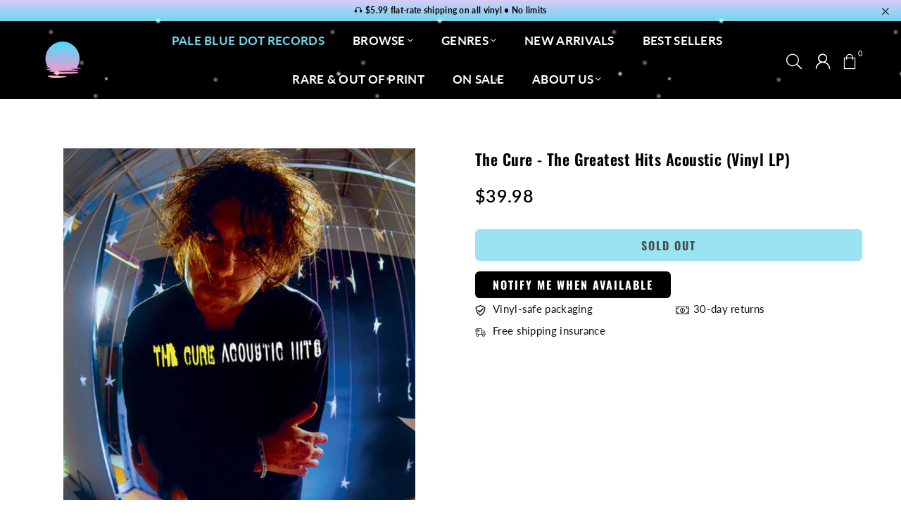

--- FILE ---
content_type: text/html; charset=utf-8
request_url: https://palebluedotrecords.com/products/the-cure-the-greatest-hits-acoustic-vinyl-lp
body_size: 67971
content:
<!doctype html>
<html class="no-js" lang="en" ><head>





<script type="text/javascript">
  var L=Object.defineProperty;var N=(d,u,m)=>u in d?L(d,u,{enumerable:!0,configurable:!0,writable:!0,value:m}):d[u]=m;var c=(d,u,m)=>N(d,typeof u!="symbol"?u+"":u,m);(function(){"use strict";/*! js-cookie v3.0.5 | MIT */function d(n){for(var e=1;e<arguments.length;e++){var t=arguments[e];for(var i in t)n[i]=t[i]}return n}var u={read:function(n){return n[0]==='"'&&(n=n.slice(1,-1)),n.replace(/(%[\dA-F]{2})+/gi,decodeURIComponent)},write:function(n){return encodeURIComponent(n).replace(/%(2[346BF]|3[AC-F]|40|5[BDE]|60|7[BCD])/g,decodeURIComponent)}};function m(n,e){function t(r,o,a){if(!(typeof document>"u")){a=d({},e,a),typeof a.expires=="number"&&(a.expires=new Date(Date.now()+a.expires*864e5)),a.expires&&(a.expires=a.expires.toUTCString()),r=encodeURIComponent(r).replace(/%(2[346B]|5E|60|7C)/g,decodeURIComponent).replace(/[()]/g,escape);var s="";for(var h in a)a[h]&&(s+="; "+h,a[h]!==!0&&(s+="="+a[h].split(";")[0]));return document.cookie=r+"="+n.write(o,r)+s}}function i(r){if(!(typeof document>"u"||arguments.length&&!r)){for(var o=document.cookie?document.cookie.split("; "):[],a={},s=0;s<o.length;s++){var h=o[s].split("="),T=h.slice(1).join("=");try{var p=decodeURIComponent(h[0]);if(a[p]=n.read(T,p),r===p)break}catch{}}return r?a[r]:a}}return Object.create({set:t,get:i,remove:function(r,o){t(r,"",d({},o,{expires:-1}))},withAttributes:function(r){return m(this.converter,d({},this.attributes,r))},withConverter:function(r){return m(d({},this.converter,r),this.attributes)}},{attributes:{value:Object.freeze(e)},converter:{value:Object.freeze(n)}})}var w=m(u,{path:"/"});const E=n=>{const e=window.innerWidth<768||window.outerWidth<768?"mobile":"desktop";return n===e},D=n=>!!n,v="shg_geo_data";function V(n,e){const t=n-e;return Math.floor(t/(1e3*60*60*24))}function b(){if(new URLSearchParams(window.location.search).get("shg_geo_cache")==="false")return null;let e=null;try{const t=localStorage.getItem(v);if(t){const i=JSON.parse(t),r=Date.now();i.timestamp&&V(r,i.timestamp)<=7?e=i:localStorage.removeItem(v)}}catch(t){return console.error("Error reading geo data from cache:",t),localStorage.removeItem(v),null}return e}function S(n){let e=null;if(!n)return console.warn("Geo location API URL not configured."),e;try{const t=new XMLHttpRequest;t.open("GET",n,!1),t.send(null),t.status===200?(e=JSON.parse(t.responseText),e?(e.timestamp=Date.now(),localStorage.setItem(v,JSON.stringify(e))):(console.error("Geo API response parsed to null or undefined."),e=null)):console.error(`Geo API request failed with status: ${t.status}`)}catch(t){console.error("Error fetching geo data from API:",t)}return e}function O(n){let e=null;try{const t=b();t?(e=t,console.debug("Loaded geo data from cache:",e)):(e=S(n),console.debug("Fetched geo data from API:",e))}catch(t){console.error("Error initializing geo data:",t),e=null}return e}const z=(n,e)=>{const{type:t,countryCode:i,toponymName:r,parentName:o}=n||{},{country:a,region:s,city:h}=e||{};if(!t||!i||!e)return!1;switch(t){case"country":return a===i;case"region":return s===r&&a===i;case"city":return h===r&&s===o&&a===i;default:return console.debug("Unknown location type:",t),!1}},C=n=>typeof n!="string"?!1:document.referrer.toLowerCase().includes(n.toLowerCase()),P=n=>typeof n!="string"?!1:window.location.href.toLowerCase().includes(n.toLowerCase()),A=(n,e,t)=>{if(!e)return!1;const{expectedTimeInMillseconds:i,withinOrAfter:r}=n||{};if(typeof i!="number"||!r)return!1;const o=e.first_visit_timestamp;return r==="within"?o+i>t:o+i<t},M=(n,e,t)=>e?(t-e.first_visit_timestamp<18e5).toString()===n:n==="true",f=class f{constructor(e){c(this,"visitorDetails",null);c(this,"currentTime");c(this,"geoLocationApi");c(this,"customerId");c(this,"internalGeoData");c(this,"isGeoDataInitialized",!1);c(this,"checkers",{device:e=>E(e),logged_in:(e,t)=>D(this.customerId),new_visitor:(e,t)=>M(e,t.visitorDetails,t.currentTime),returning_visitor:(e,t)=>A(e,t.visitorDetails,t.currentTime),url_contains:e=>P(e),referrer_contains:e=>C(e),location:(e,t)=>z(e,t.geoData)});this.geoLocationApi=e.geoLocationApi,this.customerId=e.customerId,this.currentTime=Date.now(),this.initializeVisitorDetails()}initializeVisitorDetails(){var e;try{const t=localStorage.getItem(f.VISITOR_DETAILS_KEY);t&&(this.visitorDetails=JSON.parse(t),typeof((e=this.visitorDetails)==null?void 0:e.first_visit_timestamp)!="number"&&(console.warn("Invalid visitor details found in storage, resetting."),this.visitorDetails=null)),this.visitorDetails===null?(console.debug("Initializing new visitor details."),this.visitorDetails={first_visit_timestamp:this.currentTime},localStorage.setItem(f.VISITOR_DETAILS_KEY,JSON.stringify(this.visitorDetails))):console.debug("Loaded visitor details from storage:",this.visitorDetails)}catch(t){console.error("Error initializing visitor details:",t),localStorage.removeItem(f.VISITOR_DETAILS_KEY),this.visitorDetails={first_visit_timestamp:this.currentTime},localStorage.setItem(f.VISITOR_DETAILS_KEY,JSON.stringify(this.visitorDetails))}}check(e){const t=this.checkers[e.audience_type];if(!t)return console.warn(`Unknown audience type: ${e.audience_type}`),!1;e.audience_type==="location"&&!this.isGeoDataInitialized&&(console.debug("Location check required, initializing geoData..."),this.internalGeoData=O(this.geoLocationApi),this.isGeoDataInitialized=!0,console.debug("GeoData initialization result:",this.internalGeoData));const i={geoData:this.internalGeoData===void 0?null:this.internalGeoData,visitorDetails:this.visitorDetails,currentTime:this.currentTime};try{const r=!!t(e.value,i);return console.debug("Audience check result:",{audience:e,internalContext:i,matched:r}),e.condition==="is_not"?!r:r}catch(r){return console.error("Error during audience check:",{audience:e,internalContext:i,error:r}),!1}}};c(f,"VISITOR_DETAILS_KEY","_shg_ab_visitor_details");let I=f;class k{constructor(e,t){this.pageType=e,this.pageId=t}shogunLoaded(e){const t=()=>{var i,r;try{(r=(i=window.Shopify)==null?void 0:i.analytics)!=null&&r.publish?(console.debug("Firing shogun:load event",e),window.Shopify.analytics.publish("shogun:load",e)):console.warn("Shopify analytics not available to publish shogun:load event.")}catch(o){console.error("Error publishing shogun:load event:",o)}};document.readyState==="loading"?document.addEventListener("DOMContentLoaded",t):t()}trackVariantImpression(e,t){const i={page_type:this.pageType,page_id:this.pageId,app_type:t=="ab_test"?"ab_testing":"personalization"};i.optimization_id=e.optimization_id,i.variant_id=e.id,console.debug(`Tracking variant impression: optimization=${e.optimization_id}, variant=${e.id}`),this.shogunLoaded(i)}}const g=class g{constructor(){c(this,"ran",!1)}removePreviewBarIframe(){console.debug("Setting up preview bar iframe removal");const e=()=>{g.PREVIEW_BAR_IFRAME_IDS.forEach(t=>{const i=document.getElementById(t);i&&(console.debug(`Removing preview bar iframe with id: ${t}`),i.remove())})};e(),document.addEventListener("DOMContentLoaded",()=>{console.debug("DOM loaded, setting up mutation observer for preview bar");const t=new MutationObserver(i=>{i.forEach(r=>{r.addedNodes.forEach(o=>{if(o.nodeType===Node.ELEMENT_NODE){const a=o;g.PREVIEW_BAR_IFRAME_IDS.includes(a.id)&&(console.debug(`Detected and removing preview bar iframe with id: ${a.id} via observer`),a.remove())}})})});if(document.body)t.observe(document.body,{childList:!0,subtree:!0});else{const i=new MutationObserver(()=>{document.body&&(t.observe(document.body,{childList:!0,subtree:!0}),e(),i.disconnect())});i.observe(document.documentElement,{childList:!0})}e()})}run(){this.ran||(this.removePreviewBarIframe(),this.ran=!0)}};c(g,"PREVIEW_BAR_IFRAME_IDS",["preview-bar-iframe","PBarNextFrame"]);let y=g;class R{constructor(e,t){this.themeTestHandler=e,this.trackingService=t}extractViewParamFromFullTemplateKey(e){const t=e.split("/").pop().split(".");return t.slice(1,t.length-1).join(".")}handleRedirect(e){const t=new URL(window.location.href);if(e.optimization.scope==="theme")t.searchParams.set("preview_theme_id",e.selectedVariant.config.theme_id);else{const i=this.extractViewParamFromFullTemplateKey(e.selectedVariant.config.full_template_key);t.searchParams.set("view",i)}window.location.replace(t)}hideViewParam(){const e=new URL(window.location.href);e.searchParams.delete("view"),window.history.replaceState({},"",e.toString())}dispatch(e){const t=e.find(r=>r.matchingVariant.id!==r.selectedVariant.id);if(t)return this.handleRedirect(t);const i=new Set(e.map(r=>r.optimization.scope));i.has("theme")&&this.themeTestHandler.run(),(i.has("template")||i.has("page"))&&this.hideViewParam(),e.forEach(r=>{this.trackingService.trackVariantImpression(r.selectedVariant,r.optimization.type)})}}const l=class l{constructor(e){c(this,"cacheEnabled");c(this,"optimizations");c(this,"currentThemeId");c(this,"pageId");c(this,"pageType");c(this,"currentPartialTemplateKey");c(this,"distributionMethod");c(this,"sessionId");c(this,"cachedOptimizations");c(this,"audienceChecker");c(this,"personalizations");c(this,"abTests");c(this,"dispatcher");c(this,"inAudience",e=>this.audienceChecker.check(e));this.currentThemeId=e.currentThemeId;const t=e.optimizations||[];e.defaultThemeId!==this.currentThemeId?this.optimizations=t.filter(s=>s.variants.some(h=>h.config.theme_id===this.currentThemeId)):this.optimizations=t,this.personalizations=this.optimizations.filter(s=>s.type==="personalization"),this.abTests=this.optimizations.filter(s=>s.type==="ab_test"),this.distributionMethod=e.distributionMethod||l.DEFAULT_DISTRIBUTION_METHOD,this.pageId=e.pageId,this.pageType=e.pageType,this.cacheEnabled=e.cacheEnabled;const i=this.pageType==="metaobject"?"templates/metaobject/":"templates/",r=[e.templateName,e.templateSuffix].filter(Boolean).join(".");this.currentPartialTemplateKey=i+r,this.sessionId=e.sessionIdOverride||w.get(l.SHOPIFY_SESSION_COOKIE)||"",this.cachedOptimizations=JSON.parse(localStorage.getItem(l.OPTIMIZATIONS_CACHE_KEY)||"{}"),this.audienceChecker=new I(e);const o=new k(this.pageType,this.pageId),a=new y;this.dispatcher=new R(a,o)}getOptimizationPriority(e){return{theme:1,template:2,page:3}[e.scope]}sortMatches(e){return[...e].sort((t,i)=>{const r=this.getOptimizationPriority(t.optimization),o=this.getOptimizationPriority(i.optimization);return r===o?0:r-o})}audienceMatchesCurrentVisitor(e){const t=e.audiences||[];return t.length===0?!0:e.audiences_condition==="some"?t.some(this.inAudience):t.every(this.inAudience)}configAudiencesMatch(e,t){const i=e.audiences||[],r=t.audiences||[];if(i.length!==r.length)return!1;const o=i.map(s=>JSON.stringify(s)),a=r.map(s=>JSON.stringify(s));return!(o.some(s=>!a.includes(s))||a.some(s=>!o.includes(s))||i.length>1&&e.audiences_condition!==t.audiences_condition)}getCachedVariant(e){if(!this.cacheEnabled)return;const t=this.cachedOptimizations[e.id];if(t)return e.variants.find(i=>i.id===t)}setCachedVariant(e,t){this.cachedOptimizations[e.id]=t.id,console.debug("setCachedVariant",e.id,t.id),localStorage.setItem(l.OPTIMIZATIONS_CACHE_KEY,JSON.stringify(this.cachedOptimizations))}extractPartialTemplateKeyFromFullTemplateKey(e){if(!e)return;const t=e.split(".");return t.length<2?e:t.slice(0,-1).join(".")}matchesCurrentThemeTemplateOrPage(e,t){const i=e.config.page_id,r=e.config.page_type,o=this.extractPartialTemplateKeyFromFullTemplateKey(t.config.full_template_key),a=t.config.theme_id,s=o===this.currentPartialTemplateKey,h=a===this.currentThemeId,T=!r||r===this.pageType,p=!i||i===this.pageId;return h||s&&(T&&p)}getMatchingVariant(e,t=void 0){var o;const i=e.config,r=(o=t==null?void 0:t.selectedVariant)==null?void 0:o.config;for(const a of e.variants){if(!this.matchesCurrentThemeTemplateOrPage(e,a))continue;const s=e.type==="ab_test"?e.config:a.config;if(this.audienceMatchesCurrentVisitor(s)&&!(r&&!this.configAudiencesMatch(i,r)))return a}}getPersonalizationMatches(){const e=[];for(const t of this.personalizations){const i=this.getMatchingVariant(t);i&&e.push({optimization:t,matchingVariant:i})}return e}getPrioritizedNonDefaultPersonalizationSelection(){const e=this.getPersonalizationMatches();if(e.length===0)return;const t=this.sortMatches(e);for(const i of t){const o=i.optimization.variants.sort((a,s)=>a.position-s.position).find(a=>!a.config.original&&this.audienceMatchesCurrentVisitor(a.config));if(o)return{optimization:i.optimization,matchingVariant:i.matchingVariant,selectedVariant:o}}}getDefaultPersonalizationSelectionsForImpressionTracking(e){return this.getPersonalizationMatches().filter(r=>r.matchingVariant.config.original&&r.optimization.id!==(e==null?void 0:e.optimization.id)).map(r=>({optimization:r.optimization,selectedVariant:r.matchingVariant,matchingVariant:r.matchingVariant}))}getRandomVariantForOptimization(e){const t=Math.random();let i=0;for(const r of e.variants)if(i+=(r.config.percentage||0)/100,i>t)return r;return e.variants[Math.floor(Math.random()*e.variants.length)]}hasAnyCachedVariants(){return this.cacheEnabled===!1?!1:this.abTests.some(e=>!!this.cachedOptimizations[e.id])}getGreedySelections(e){const t=e[Math.floor(Math.random()*e.length)],i=t.cachedVariant||this.getRandomVariantForOptimization(t.optimization);return[{optimization:t.optimization,selectedVariant:i,matchingVariant:t.matchingVariant}]}userBin(){const e=this.sessionId;let t=0;if(!e)return 0;for(let i=0;i<e.length;i++)t=(t<<5)-t+e.charCodeAt(i),t|=0;return Math.abs(t)%l.DEFAULT_NUMBER_OF_BINS}getVariantForUserBin(){const e=this.userBin(),t=this.abTests.flatMap(r=>r.variants);let i=0;for(const r of t)if(i+=l.DEFAULT_NUMBER_OF_BINS*(r.traffic_percentage||0)/100,e<i)return r;return null}getEvenSelections(e){const t=this.getVariantForUserBin();if(!t)return[];const i=e.find(r=>r.optimization.variants.some(o=>o.id===t.id));return i?[{optimization:i.optimization,selectedVariant:t,matchingVariant:i.matchingVariant}]:[]}getAbTestMatches(e){const t=[];return this.abTests.forEach(i=>{const r=this.getMatchingVariant(i,e);if(r){const o=this.getCachedVariant(i);t.push({optimization:i,matchingVariant:r,cachedVariant:o})}}),t}getAbTestSelections(e){const t=this.getAbTestMatches(e);if(t.length===0)return[];const i=t.find(r=>!!r.cachedVariant);if(!i&&this.hasAnyCachedVariants())return[];if(i)return[{optimization:i.optimization,selectedVariant:i.cachedVariant,matchingVariant:i.matchingVariant}];switch(this.distributionMethod){case"greedy":return this.getGreedySelections(t);case"even":return this.getEvenSelections(t);default:throw new Error(`Unknown distribution method: ${this.distributionMethod}`)}}run(){const e=this.getPrioritizedNonDefaultPersonalizationSelection(),t=this.getAbTestSelections(e);t.forEach(r=>{this.setCachedVariant(r.optimization,r.selectedVariant)});const i=[];e&&i.push(e),i.push(...t),i.push(...this.getDefaultPersonalizationSelectionsForImpressionTracking(e)),i.length!==0&&this.dispatcher.dispatch(i)}};c(l,"DEFAULT_NUMBER_OF_BINS",1e4),c(l,"DEFAULT_DISTRIBUTION_METHOD","greedy"),c(l,"OPTIMIZATIONS_CACHE_KEY","_shg_ab_optimizations_cache"),c(l,"SHOPIFY_SESSION_COOKIE","_shopify_s");let _=l;window.ShogunOptimizer=_})();

</script>

<script type="text/javascript">
  ;(function() {
    if (typeof ShogunOptimizer === 'undefined') {
      console.error("ShogunOptimizer is not defined. Please ensure the optimizer script is properly loaded.");
      return;
    }

    const designMode = false;
    if (designMode) {
      console.debug("Design mode is enabled, skipping optimizer initialization");
      return;
    }

    const urlParams = new URLSearchParams(window.location.search);
    const optimizationDisabled = urlParams.get('shg') === "false";

    if (optimizationDisabled) {
      console.debug("Optimization is disabled, skipping optimizer initialization");
      return;
    }

    const shopMetafieldConfig = {"default_theme_id":140653396224,"method":"greedy","optimizations":[],"expires_at":1746792037000,"env":"production"} || {};
    const optimizationsData = shopMetafieldConfig.expires_at > Date.now() ? (shopMetafieldConfig.optimizations || []) : [];

    const optimizerConfig = {
      optimizations: optimizationsData,
      distributionMethod: urlParams.get('shgMethod') || shopMetafieldConfig.method,
      defaultThemeId: String(shopMetafieldConfig.default_theme_id),
      currentThemeId: "140653396224",
      pageId: "8267058938112",
      pageType: "product",
      templateName: "product",
      templateSuffix: "",
      customerId: "",
      cacheEnabled: urlParams.get('cache') !== "false",
      sessionIdOverride: urlParams.get('shgSessionId'),
      geoLocationApi: "https://ipinfo.io/json?token=f2ae3a557d807b"
    };

    console.debug("Initializing ShogunOptimizer with config:", optimizerConfig);
    const optimizer = new ShogunOptimizer(optimizerConfig);
    optimizer.run();
  })();
</script>

<meta charset="utf-8"><meta http-equiv="X-UA-Compatible" content="IE=edge,chrome=1"><meta name="viewport" content="width=device-width, initial-scale=1.0"><meta name="theme-color" content="#000"><meta name="format-detection" content="telephone=no"><link rel="canonical" href="https://palebluedotrecords.com/products/the-cure-the-greatest-hits-acoustic-vinyl-lp"><link rel="preconnect" href="https://cdn.shopify.com" crossorigin><link rel="dns-prefetch" href="https://palebluedotrecords.com" crossorigin><link rel="dns-prefetch" href="https://palebluedotrecords.myshopify.com" crossorigin><link rel="preconnect" href="https://fonts.shopifycdn.com" crossorigin><link rel="shortcut icon" href="//palebluedotrecords.com/cdn/shop/files/OnlyBlueDot_Transparent_b78ef9b7-8488-4be8-9f96-80c1a6162058_32x32.png?v=1697657130" type="image/png"><link rel="apple-touch-icon-precomposed" type="image/png" sizes="152x152" href="//palebluedotrecords.com/cdn/shop/files/OnlyBlueDot_Transparent_b78ef9b7-8488-4be8-9f96-80c1a6162058_152x.png?v=1697657130"><title>The Cure - The Greatest Hits Acoustic (Vinyl LP) &ndash; Pale Blue Dot Records</title><meta name="description" content="Details: Limited double vinyl LP pressing. Greatest Hits Acoustic is a 2001 compilation album by The Cure. The band&#39;s relationship with longtime label Fiction Records came to a close, and The Cure were obliged to release one final album for the label. Robert Smith agreed to release a greatest hits album under the condi"><!-- /snippets/social-meta-tags.liquid --> <meta name="keywords" content="Pale Blue Dot Records, palebluedotrecords.com" /><meta name="author" content="Pale Blue Dot Records"><meta property="og:site_name" content="Pale Blue Dot Records"><meta property="og:url" content="https://palebluedotrecords.com/products/the-cure-the-greatest-hits-acoustic-vinyl-lp"><meta property="og:title" content="The Cure - The Greatest Hits Acoustic (Vinyl LP)"><meta property="og:type" content="product"><meta property="og:description" content="Details: Limited double vinyl LP pressing. Greatest Hits Acoustic is a 2001 compilation album by The Cure. The band&#39;s relationship with longtime label Fiction Records came to a close, and The Cure were obliged to release one final album for the label. Robert Smith agreed to release a greatest hits album under the condi"><meta property="og:image" content="http://palebluedotrecords.com/cdn/shop/products/3634839.jpg?v=1697511312"><meta property="og:image:secure_url" content="https://palebluedotrecords.com/cdn/shop/products/3634839.jpg?v=1697511312"><meta property="og:image:width" content="500"><meta property="og:image:height" content="500"><meta property="og:price:amount" content="39.98"><meta property="og:price:currency" content="USD"><meta name="twitter:card" content="summary_large_image"><meta name="twitter:title" content="The Cure - The Greatest Hits Acoustic (Vinyl LP)"><meta name="twitter:description" content="Details: Limited double vinyl LP pressing. Greatest Hits Acoustic is a 2001 compilation album by The Cure. The band&#39;s relationship with longtime label Fiction Records came to a close, and The Cure were obliged to release one final album for the label. Robert Smith agreed to release a greatest hits album under the condi">
<link rel="preload" as="font" href="//palebluedotrecords.com/cdn/fonts/lato/lato_n4.c3b93d431f0091c8be23185e15c9d1fee1e971c5.woff2" type="font/woff2" crossorigin><link rel="preload" as="font" href="//palebluedotrecords.com/cdn/fonts/lato/lato_n7.900f219bc7337bc57a7a2151983f0a4a4d9d5dcf.woff2" type="font/woff2" crossorigin><link rel="preload" as="font" href="//palebluedotrecords.com/cdn/fonts/oswald/oswald_n4.7760ed7a63e536050f64bb0607ff70ce07a480bd.woff2" type="font/woff2" crossorigin><link rel="preload" as="font" href="//palebluedotrecords.com/cdn/fonts/oswald/oswald_n7.b3ba3d6f1b341d51018e3cfba146932b55221727.woff2" type="font/woff2" crossorigin><link rel="preload" as="font" href="//palebluedotrecords.com/cdn/shop/t/82/assets/adorn-icons.woff2?v=51276908559411956971709840073" type="font/woff2" crossorigin><style type="text/css">:root{--ft1:Lato,sans-serif;--ft2:Oswald,sans-serif;--ft3:Lato,sans-serif;--site_gutter:15px;--grid_gutter:30px;--grid_gutter_sm:15px; --input_height:38px;--input_height_sm:32px;--error:#d20000}*,::after,::before{box-sizing:border-box}article,aside,details,figcaption,figure,footer,header,hgroup,main,menu,nav,section,summary{display:block}body,button,input,select,textarea{font-family:-apple-system,BlinkMacSystemFont,"Segoe UI","Roboto","Oxygen","Ubuntu","Cantarell","Helvetica Neue",sans-serif;-webkit-font-smoothing:antialiased;-webkit-text-size-adjust:100%}a{background-color:transparent}a,a:after,a:before{transition:all .3s ease-in-out}b,strong{font-weight:700;}em{font-style:italic}small{font-size:80%}sub,sup{font-size:75%;line-height:0;position:relative;vertical-align:baseline}sup{top:-.5em}sub{bottom:-.25em}img{max-width:100%;border:0}button,input,optgroup,select,textarea{color:inherit;font:inherit;margin:0;outline:0}button[disabled],input[disabled]{cursor:default}[type=button]::-moz-focus-inner,[type=reset]::-moz-focus-inner,[type=submit]::-moz-focus-inner,button::-moz-focus-inner{border-style:none;padding:0}[type=button]:-moz-focusring,[type=reset]:-moz-focusring,[type=submit]:-moz-focusring,button:-moz-focusring{outline:1px dotted ButtonText}input[type=email],input[type=number],input[type=password],input[type=search]{-webkit-appearance:none;-moz-appearance:none}table{width:100%;border-collapse:collapse;border-spacing:0}td,th{padding:0}textarea{overflow:auto;-webkit-appearance:none;-moz-appearance:none}[tabindex='-1']:focus{outline:0}a,img{outline:0!important;border:0}[role=button],a,button,input,label,select,textarea{touch-action:manipulation}.fl,.flex{display:flex}.fl1,.flex-item{flex:1}.clearfix::after{content:'';display:table;clear:both}.clear{clear:both}.icon__fallback-text,.v-hidden{position:absolute!important;overflow:hidden;clip:rect(0 0 0 0);height:1px;width:1px;margin:-1px;padding:0;border:0}.visibility-hidden{visibility:hidden}.js-focus-hidden:focus{outline:0}.no-js:not(html),.no-js .js{display:none}.no-js .no-js:not(html){display:block}.skip-link:focus{clip:auto;width:auto;height:auto;margin:0;color:#111;background-color:#fff;padding:10px;opacity:1;z-index:10000;transition:none}blockquote{background:#f8f8f8;font-weight:600;font-size:15px;font-style:normal;text-align:center;padding:0 30px;margin:0}.rte blockquote{padding:25px;margin-bottom:20px}blockquote p+cite{margin-top:7.5px}blockquote cite{display:block;font-size:13px;font-style:inherit}code,pre{font-family:Consolas,monospace;font-size:1em}pre{overflow:auto}.rte:last-child{margin-bottom:0}.rte .h1,.rte .h2,.rte .h3,.rte .h4,.rte .h5,.rte .h6,.rte h1,.rte h2,.rte h3,.rte h4,.rte h5,.rte h6{margin-top:15px;margin-bottom:7.5px}.rte .h1:first-child,.rte .h2:first-child,.rte .h3:first-child,.rte .h4:first-child,.rte .h5:first-child,.rte .h6:first-child,.rte h1:first-child,.rte h2:first-child,.rte h3:first-child,.rte h4:first-child,.rte h5:first-child,.rte h6:first-child{margin-top:0}.rte li{margin-bottom:4px;list-style:inherit}.rte li:last-child{margin-bottom:0}.rte-setting{margin-bottom:11.11111px}.rte-setting:last-child{margin-bottom:0}p:last-child{margin-bottom:0}li{list-style:none}.fine-print{font-size:1.07692em;font-style:italic;margin:20px 0}.txt--minor{font-size:80%}.txt--emphasis{font-style:italic}.icon{display:inline-block;width:20px;height:20px;vertical-align:middle;fill:currentColor}.no-svg .icon{display:none}svg.icon:not(.icon--full-color) circle,svg.icon:not(.icon--full-color) ellipse,svg.icon:not(.icon--full-color) g,svg.icon:not(.icon--full-color) line,svg.icon:not(.icon--full-color) path,svg.icon:not(.icon--full-color) polygon,svg.icon:not(.icon--full-color) polyline,svg.icon:not(.icon--full-color) rect,symbol.icon:not(.icon--full-color) circle,symbol.icon:not(.icon--full-color) ellipse,symbol.icon:not(.icon--full-color) g,symbol.icon:not(.icon--full-color) line,symbol.icon:not(.icon--full-color) path,symbol.icon:not(.icon--full-color) polygon,symbol.icon:not(.icon--full-color) polyline,symbol.icon:not(.icon--full-color) rect{fill:inherit;stroke:inherit}.no-svg .icon__fallback-text{position:static!important;overflow:inherit;clip:none;height:auto;width:auto;margin:0}ol,ul{margin:0;padding:0}ol{list-style:decimal}.list--inline{padding:0;margin:0}.list--inline li{display:inline-block;margin-bottom:0;vertical-align:middle}.rte img{height:auto}.rte table{table-layout:fixed}.rte ol,.rte ul{margin:20px 0 30px 30px}.rte ol.list--inline,.rte ul.list--inline{margin-left:0}.rte ul{list-style:disc outside}.rte ul ul{list-style:circle outside}.rte ul ul ul{list-style:square outside}.rte a:not(.btn){padding-bottom:1px}.tc .rte ol,.tc .rte ul,.tc.rte ol,.tc.rte ul{margin-left:0;list-style-position:inside}.rte__table-wrapper{max-width:100%;overflow:auto;-webkit-overflow-scrolling:touch}svg:not(:root){overflow:hidden}.video-wrapper{position:relative;overflow:hidden;max-width:100%;padding-bottom:56.25%;height:0;height:auto}.video-wrapper iframe{position:absolute;top:0;left:0;width:100%;height:100%}form{margin:0}legend{border:0;padding:0}button,input[type=submit],label[for]{cursor:pointer}input[type=text]{-webkit-appearance:none;-moz-appearance:none}[type=checkbox]+label,[type=radio]+label{display:inline-block;margin-bottom:0}textarea{min-height:100px}input[type=checkbox],input[type=radio]{margin:0 5px 0 0;vertical-align:middle}select::-ms-expand{display:none}.label--hidden{position:absolute;height:0;width:0;margin-bottom:0;overflow:hidden;clip:rect(1px,1px,1px,1px)}.form-vertical input,.form-vertical select,.form-vertical textarea{display:block;width:100%}.form-vertical [type=checkbox],.form-vertical [type=radio]{display:inline-block;width:auto;margin-right:5px}.form-vertical .btn,.form-vertical [type=submit]{display:inline-block;width:auto}.grid--table{display:table;table-layout:fixed;width:100%}.grid--table>.gitem{float:none;display:table-cell;vertical-align:middle}.is-transitioning{display:block!important;visibility:visible!important}.mr0{margin:0 !important;}.pd0{ padding:0 !important;}.db{display:block}.dbi{display:inline-block}.dn, .hidden,.btn.loading .txt {display:none}.of_hidden {overflow:hidden}.pa {position:absolute}.pr {position:relative}.l0 {left: 0;}.t0 {top: 0;}.fw-300{font-weight:300}.fw-400{font-weight:400}.fw-500{font-weight:500}.fw-600{font-weight:600}b,strong,.fw-700{font-weight:700}em, .em{font-style:italic}.tt-u{text-transform:uppercase}.tt-l{text-transform:lowercase}.tt-c{text-transform:capitalize}.tt-n{text-transform:none}.list-bullet,.list-arrow,.list-square,.order-list{padding:0 0 15px 15px;}.list-bullet li {list-style:disc; padding:4px 0; }.list-bullet ul, .list-circle ul, .list-arrow ul, .order-list li {padding-left:15px;}.list-square li {list-style:square; padding:4px 0; } .list-arrow li {list-style:disclosure-closed; padding:4px 0; }.order-list li {list-style:decimal; padding:4px 0; }.tdn {text-decoration:none!important}.tdu {text-decoration:underline}.imgFt{position:absolute;top:0;left:0;width:100%;height:100%;object-fit:cover; object-position:center; }.imgFl { display:block; width:100%; height:auto; }.imgWrapper { display:block; margin:auto; }.autoHt { height:auto; }.bgImg { background-size:cover; background-repeat:no-repeat; background-position:center; }.grid-sizer{width:25%; position:absolute}.w_auto {width:auto!important}.h_auto{height:auto}.w_100{width:100%!important}.h_100{height:100%!important}.pd10 {padding:10px;}.grid{display:flex;flex-wrap:wrap;list-style:none;margin:0 -7.5px }.gitem{flex:0 0 auto;padding-left:7.5px;padding-right:7.5px;width:100%}.col-1,.rwcols-1 .gitem, .wd100{width:100%}.col-2,.rwcols-2 .gitem,.wd50{width:50%}.col-3,.rwcols-3 .gitem,.wd33{width:33.33333%}.col-4,.rwcols-4 .gitem,.wd25{width:25%}.col-5,.rwcols-5 .gitem,.wd20{width:20%}.col-6,.rwcols-6 .gitem,.wd16{width:16.66667%}.col-7,.rwcols-7 .gitem,.wd14{width:14.28571%}.col-8,.rwcols-8 .gitem,.wd12{width:12.5%}.col-9,.rwcols-9 .gitem,.wd11{width:11.11111%}.col-10,.rwcols-10 .gitem,.wd10{width:10%}.wd30{width:30%}.wd37{width:37.5%}.wd40{width:40%}.wd60{width:60%}.wd62{width:62.5%}.wd66{width:66.66667%}.wd70{width:70%}.wd75{width:75%}.wd80{width:80%}.wd83{width:83.33333%}.wd87{width:87.5%}.wd90{width:90%}.wd100{width:100%}.show{display:block!important}.hide{display:none!important}.grid-products{margin:0 -0.0px}.grid-products .gitem{padding-left:0.0px;padding-right:0.0px}.f-row{flex-direction:row}.f-col{flex-direction:column}.f-wrap{flex-wrap:wrap}.f-nowrap{flex-wrap:nowrap}.f-jcs{justify-content:flex-start}.f-jce{justify-content:flex-end}.f-jcc{justify-content:center}.f-jcsb{justify-content:space-between}.f-jcsa{justify-content:space-around}.f-jcse{justify-content:space-evenly}.f-ais{align-items:flex-start}.f-aie{align-items:flex-end}.f-aic{align-items:center}.f-aib{align-items:baseline}.f-aist{align-items:stretch}.f-acs{align-content:flex-start}.f-ace{align-content:flex-end}.f-acc{align-content:center}.f-acsb{align-content:space-between}.f-acsa{align-content:space-around}.f-acst{align-content:stretch}.f-asa{align-self:auto}.f-ass{align-self:flex-start}.f-ase{align-self:flex-end}.f-asc{align-self:center}.f-asb{align-self:baseline}.f-asst{align-self:stretch}.order0{order:0}.order1{order:1}.order2{order:2}.order3{order:3}.tl{text-align:left!important}.tc{text-align:center!important}.tr{text-align:right!important}.m_auto{margin-left:auto;margin-right:auto}.ml_auto{margin-left:auto}.mr_auto{margin-right:auto}.m0{margin:0!important}.mt0{margin-top:0!important}.ml0{margin-left:0!important}.mr0{margin-right:0!important}.mb0{margin-bottom:0!important}.ml5{margin-left:5px}.mt5{margin-top:5px}.mr5{margin-right:5px}.mb5{margin-bottom:5px}.ml10{margin-left:10px}.mt10{margin-top:10px}.mr10{margin-right:10px}.mb10{margin-bottom:10px}.ml15{margin-left:15px}.mt15{margin-top:15px}.mr15{margin-right:15px}.mb15{margin-bottom:15px}.ml20{margin-left:20px}.mt20{margin-top:20px!important}.mr20{margin-right:20px}.mb20{margin-bottom:20px}.ml25{margin-left:25px}.mt25{margin-top:25px}.mr25{margin-right:25px}.mb25{margin-bottom:25px}.ml30{margin-left:30px}.mt30{margin-top:30px}.mr30{margin-right:30px}.mb30{margin-bottom:30px}.mb35{margin-bottom:35px}.mb40{margin-bottom:40px}.mb45{margin-bottom:45px}.mb50{margin-bottom:50px}@media (min-width:768px){.col-md-1{width:100%}.col-md-2,.rwcols-md-2 .gitem,.wd50-md{width:50%}.col-md-3,.rwcols-md-3 .gitem,.wd33-md{width:33.33333%}.col-md-4,.rwcols-md-4 .gitem,.wd25-md{width:25%}.col-md-5,.rwcols-md-5 .gitem,.wd20-md{width:20%}.col-md-6,.rwcols-md-6 .gitem,.wd16-md{width:16.66667%}.col-md-7,.rwcols-md-7 .gitem,.wd14-md{width:14.28571%}.col-md-8,.rwcols-md-8 .gitem,.wd12-md{width:12.5%}.col-md-9,.rwcols-md-9 .gitem,.wd11-md{width:11.11111%}.col-md-10,.rwcols-md-10 .gitem,.wd10-md{width:10%}.wd30-md{width:30%}.wd37-md{width:37.5%}.wd40-md{width:40%}.wd60-md{width:60%}.wd62-md{width:62.5%}.wd66-md{width:66.66667%}.wd70-md{width:70%}.wd75-md{width:75%}.wd80-md{width:80%}.wd83-md{width:83.33333%}.wd87-md{width:87.5%}.wd90-md{width:90%}.tl-md{text-align:left!important}.tc-md{text-align:center!important}.tr-md{text-align:right!important}.f-row-md{flex-direction:row}.f-col-md{flex-direction:column}.f-wrap-md{flex-wrap:wrap}.f-nowrap-md{flex-wrap:nowrap}.f-jcs-md{justify-content:flex-start}.f-jce-md{justify-content:flex-end}.f-jcc-md{justify-content:center}.f-jcsb-md{justify-content:space-between}.f-jcsa-md{justify-content:space-around}.f-jcse-md{justify-content:space-evenly}.f-ais-md{align-items:flex-start}.f-aie-md{align-items:flex-end}.f-aic-md{align-items:center}.f-aib-md{align-items:baseline}.f-aist-md{align-items:stretch}.f-acs-md{align-content:flex-start}.f-ace-md{align-content:flex-end}.f-acc-md{align-content:center}.f-acsb-md{align-content:space-between}.f-acsa-md{align-content:space-around}.f-acst-md{align-content:stretch}.f-asa-md{align-self:auto}.f-ass-md{align-self:flex-start}.f-ase-md{align-self:flex-end}.f-asc-md{align-self:center}.f-asb-md{align-self:baseline}.f-asst-md{align-self:stretch}.mb0-md{margin-bottom:0}.mb5-md{margin-bottom:5px}.mb10-md{margin-bottom:10px}.mb15-md{margin-bottom:15px}.mb20-md{margin-bottom:20px}.mb25-md{margin-bottom:25px}.mb30-md{margin-bottom:30px}.mb35-md{margin-bottom:35px}.mb40-md{margin-bottom:40px}.mb45-md{margin-bottom:45px}.mb50-md{margin-bottom:50px}}@media (min-width:1025px){.grid{margin:0 -15px }.gitem{padding-left:15px;padding-right:15px }.col-lg-1{width:100%}.col-lg-2,.rwcols-lg-2 .gitem,.wd50-lg{width:50%}.col-lg-3,.rwcols-lg-3 .gitem,.wd33-lg{width:33.33333%}.col-lg-4,.rwcols-lg-4 .gitem,.wd25-lg{width:25%}.col-lg-5,.rwcols-lg-5 .gitem,.wd20-lg{width:20%}.col-lg-6,.rwcols-lg-6 .gitem,.wd16-lg{width:16.66667%}.col-lg-7,.rwcols-lg-7 .gitem,.wd14-lg{width:14.28571%}.col-lg-8,.rwcols-lg-8 .gitem,.wd12-lg{width:12.5%}.col-lg-9,.rwcols-lg-9 .gitem,.wd11-lg{width:11.11111%}.col-lg-10,.rwcols-lg-10 .gitem,.wd10-lg{width:10%}.wd30-lg{width:30%}.wd37-lg{width:37.5%}.wd40-lg{width:40%}.wd60-lg{width:60%}.wd62-lg{width:62.5%}.wd66-lg{width:66.66667%}.wd70-lg{width:70%}.wd75-lg{width:75%}.wd80-lg{width:80%}.wd83-lg{width:83.33333%}.wd87-lg{width:87.5%}.wd90-lg{width:90%}.show-lg{display:block!important}.hide-lg{display:none!important}.f-row-lg{flex-direction:row}.f-col-lg{flex-direction:column}.f-wrap-lg{flex-wrap:wrap}.f-nowrap-lg{flex-wrap:nowrap}.tl-lg {text-align:left!important}.tc-lg {text-align:center!important}.tr-lg {text-align:right!important}.grid-products{margin:0 -12.5px}.grid-products .gitem{padding-left:12.5px;padding-right:12.5px}}@media (min-width:1280px){.col-xl-1{width:100%}.col-xl-2,.rwcols-xl-2 .gitem,.wd50-xl{width:50%}.col-xl-3,.rwcols-xl-3 .gitem,.wd33-xl{width:33.33333%}.col-xl-4,.rwcols-xl-4 .gitem,.wd25-xl{width:25%}.col-xl-5,.rwcols-xl-5 .gitem,.wd20-xl{width:20%}.col-xl-6,.rwcols-xl-6 .gitem,.wd16-xl{width:16.66667%}.col-xl-7,.rwcols-xl-7 .gitem,.wd14-xl{width:14.28571%}.col-xl-8,.rwcols-xl-8 .gitem,.wd12-xl{width:12.5%}.col-xl-9,.rwcols-xl-9 .gitem,.wd11-xl{width:11.11111%}.col-xl-10,.rwcols-xl-10 .gitem,.wd10-xl{width:10%}.wd30-xl{width:30%}.wd37-xl{width:37.5%}.wd40-xl{width:40%}.wd60-xl{width:60%}.wd62-xl{width:62.5%}.wd66-xl{width:66.66667%}.wd70-xl{width:70%}.wd75-xl{width:75%}.wd80-xl{width:80%}.wd83-xl{width:83.33333%}.wd87-xl{width:87.5%}.wd90-xl{width:90%}.show-xl{display:block!important}.hide-xl{display:none!important}.f-wrap-xl{flex-wrap:wrap}.f-col-xl{flex-direction:column}.tl-xl {text-align:left!important}.tc-xl {text-align:center!important}.tr-xl {text-align:right!important}}@media only screen and (min-width:768px) and (max-width:1024px){.show-md{display:block!important}.hide-md{display:none!important}}@media only screen and (max-width:767px){.show-sm{display:block!important}.hide-sm{display:none!important}}@font-face{font-family:Adorn-Icons;src:url("//palebluedotrecords.com/cdn/shop/t/82/assets/adorn-icons.woff2?v=51276908559411956971709840073") format('woff2'),url("//palebluedotrecords.com/cdn/shop/t/82/assets/adorn-icons.woff?v=74340402737950993131709840073") format('woff');font-weight:400;font-style:normal;font-display:swap}.at{font:normal normal normal 15px/1 Adorn-Icons;speak:none;text-transform:none;display:inline-block;vertical-align:middle;text-rendering:auto;-webkit-font-smoothing:antialiased;-moz-osx-font-smoothing:grayscale}@font-face {font-family: Lato;font-weight: 300;font-style: normal;font-display: swap;src: url("//palebluedotrecords.com/cdn/fonts/lato/lato_n3.a7080ececf6191f1dd5b0cb021691ca9b855c876.woff2") format("woff2"), url("//palebluedotrecords.com/cdn/fonts/lato/lato_n3.61e34b2ff7341f66543eb08e8c47eef9e1cde558.woff") format("woff");}@font-face {font-family: Lato;font-weight: 400;font-style: normal;font-display: swap;src: url("//palebluedotrecords.com/cdn/fonts/lato/lato_n4.c3b93d431f0091c8be23185e15c9d1fee1e971c5.woff2") format("woff2"), url("//palebluedotrecords.com/cdn/fonts/lato/lato_n4.d5c00c781efb195594fd2fd4ad04f7882949e327.woff") format("woff");}@font-face {font-family: Lato;font-weight: 500;font-style: normal;font-display: swap;src: url("//palebluedotrecords.com/cdn/fonts/lato/lato_n5.b2fec044fbe05725e71d90882e5f3b21dae2efbd.woff2") format("woff2"), url("//palebluedotrecords.com/cdn/fonts/lato/lato_n5.f25a9a5c73ff9372e69074488f99e8ac702b5447.woff") format("woff");}@font-face {font-family: Lato;font-weight: 600;font-style: normal;font-display: swap;src: url("//palebluedotrecords.com/cdn/fonts/lato/lato_n6.38d0e3b23b74a60f769c51d1df73fac96c580d59.woff2") format("woff2"), url("//palebluedotrecords.com/cdn/fonts/lato/lato_n6.3365366161bdcc36a3f97cfbb23954d8c4bf4079.woff") format("woff");}@font-face {font-family: Lato;font-weight: 700;font-style: normal;font-display: swap;src: url("//palebluedotrecords.com/cdn/fonts/lato/lato_n7.900f219bc7337bc57a7a2151983f0a4a4d9d5dcf.woff2") format("woff2"), url("//palebluedotrecords.com/cdn/fonts/lato/lato_n7.a55c60751adcc35be7c4f8a0313f9698598612ee.woff") format("woff");}@font-face {font-family: Oswald;font-weight: 300;font-style: normal;font-display: swap;src: url("//palebluedotrecords.com/cdn/fonts/oswald/oswald_n3.5e1367501ca69370d84b28bb3e29485e5178d388.woff2") format("woff2"), url("//palebluedotrecords.com/cdn/fonts/oswald/oswald_n3.cfa18f7353e13af9f0069f6d616bed3d258993d6.woff") format("woff");}@font-face {font-family: Oswald;font-weight: 400;font-style: normal;font-display: swap;src: url("//palebluedotrecords.com/cdn/fonts/oswald/oswald_n4.7760ed7a63e536050f64bb0607ff70ce07a480bd.woff2") format("woff2"), url("//palebluedotrecords.com/cdn/fonts/oswald/oswald_n4.ae5e497f60fc686568afe76e9ff1872693c533e9.woff") format("woff");}@font-face {font-family: Oswald;font-weight: 500;font-style: normal;font-display: swap;src: url("//palebluedotrecords.com/cdn/fonts/oswald/oswald_n5.8ad4910bfdb43e150746ef7aa67f3553e3abe8e2.woff2") format("woff2"), url("//palebluedotrecords.com/cdn/fonts/oswald/oswald_n5.93ee52108163c48c91111cf33b0a57021467b66e.woff") format("woff");}@font-face {font-family: Oswald;font-weight: 600;font-style: normal;font-display: swap;src: url("//palebluedotrecords.com/cdn/fonts/oswald/oswald_n6.26b6bffb711f770c328e7af9685d4798dcb4f0b3.woff2") format("woff2"), url("//palebluedotrecords.com/cdn/fonts/oswald/oswald_n6.2feb7f52d7eb157822c86dfd93893da013b08d5d.woff") format("woff");}@font-face {font-family: Oswald;font-weight: 700;font-style: normal;font-display: swap;src: url("//palebluedotrecords.com/cdn/fonts/oswald/oswald_n7.b3ba3d6f1b341d51018e3cfba146932b55221727.woff2") format("woff2"), url("//palebluedotrecords.com/cdn/fonts/oswald/oswald_n7.6cec6bed2bb070310ad90e19ea7a56b65fd83c0b.woff") format("woff");}.page-width { margin:0 auto; padding-left:10px; padding-right:10px; max-width:1200px; }.fullwidth { max-width:100%; padding-left:10px; padding-right:10px; }.template-product .fullwidth.npd .product-single__meta{ padding: 0 20px;}@media only screen and (min-width:766px) { .page-width { padding-left:15px; padding-right:15px; }.fullwidth { padding-left:15px; padding-right:15px; }.template-product .fullwidth.npd:not(.style6) .product-single__meta{ padding-right:30px}}@media only screen and (min-width:1280px){.fullwidth { padding-left:55px; padding-right:55px; }.template-product .fullwidth.npd:not(.style6) .product-single__meta{ padding-right:55px;}}.fullwidth.npd { padding-left:0; padding-right:0; }.fs10 { font-size:10px;}.fs12 { font-size:12px;}.fs14 { font-size:14px;}.fs16 { font-size:16px;}.fs18 { font-size:18px;}.fs20 { font-size:20px;}.fs22 { font-size:22px;}.fs24 { font-size:24px;}.fs26 { font-size:26px;}.fs28 { font-size:28px;}.fs30 { font-size:30px;}</style><link rel="stylesheet" href="//palebluedotrecords.com/cdn/shop/t/82/assets/theme.css?v=22828522183197246331746312936" type="text/css" media="all">    <script src="//palebluedotrecords.com/cdn/shop/t/82/assets/lazysizes.js?v=9525017869278013171709840073" async></script>  <script src="//palebluedotrecords.com/cdn/shop/t/82/assets/jquery.min.js?v=115860211936397945481709840073"defer="defer"></script><script>var theme = {strings:{addToCart:"Add to cart",preOrder:"Pre-Order",soldOut:"Sold out",unavailable:"Unavailable",showMore:"Show More",showLess:"Show Less"},mlcurrency:false,moneyFormat:"${{amount}}",shopCurrency:"USD",autoCurrencies:true,money_currency_format:"${{amount}} USD",money_format:"${{amount}}",ajax_cart:true,fixedHeader:false,animation:true,animationMobile:false,searchresult:"See all results for \u0026quot;{{ terms }}\u0026quot;",wlAvailable:"Available in Wishlist",rtl:false,};document.documentElement.className = document.documentElement.className.replace('no-js', 'js');        var alpha = "Abcdefghijklmnopqrstuvwxyz".split(""), thm = alpha[0]+alpha[21]+alpha[14]+alpha[13]+alpha[4], shpeml = 'help@palebluedotrecords.com', dmn = window.location.hostname;        window.lazySizesConfig = window.lazySizesConfig || {};window.lazySizesConfig.loadMode = 1;      window.lazySizesConfig.loadHidden = false;        window.shopUrl = 'https://palebluedotrecords.com';      window.routes = {        cart_add_url: '/cart/add',        cart_change_url: '/cart/change',        cart_update_url: '/cart/update',        cart_url: '/cart',        predictive_search_url: '/search/suggest'      };      window.cartStrings = {        error: `There was an error while updating your cart. Please try again.`,        quantityError: `You can only add [quantity] of this item.`      };</script><script src="//palebluedotrecords.com/cdn/shop/t/82/assets/vendor.js?v=76554511100504964491709840074" defer="defer"></script>
   <script>window.performance && window.performance.mark && window.performance.mark('shopify.content_for_header.start');</script><meta name="google-site-verification" content="CFalPaup0XbMAiUxKmuNW_3Y0OB5y6Ma_8tJ2pxZ-bQ">
<meta name="facebook-domain-verification" content="8lvtd3mizh23o8sob95hc5uuwowwju">
<meta id="shopify-digital-wallet" name="shopify-digital-wallet" content="/27232340/digital_wallets/dialog">
<meta name="shopify-checkout-api-token" content="24a0593aa6c4a8a2a8b0e2bd52549c3c">
<meta id="in-context-paypal-metadata" data-shop-id="27232340" data-venmo-supported="true" data-environment="production" data-locale="en_US" data-paypal-v4="true" data-currency="USD">
<link rel="alternate" type="application/json+oembed" href="https://palebluedotrecords.com/products/the-cure-the-greatest-hits-acoustic-vinyl-lp.oembed">
<script async="async" data-src="/checkouts/internal/preloads.js?locale=en-US"></script>
<link rel="preconnect" href="https://shop.app" crossorigin="anonymous">
<script async="async" data-src="https://shop.app/checkouts/internal/preloads.js?locale=en-US&shop_id=27232340" crossorigin="anonymous"></script>
<script id="apple-pay-shop-capabilities" type="application/json">{"shopId":27232340,"countryCode":"US","currencyCode":"USD","merchantCapabilities":["supports3DS"],"merchantId":"gid:\/\/shopify\/Shop\/27232340","merchantName":"Pale Blue Dot Records","requiredBillingContactFields":["postalAddress","email"],"requiredShippingContactFields":["postalAddress","email"],"shippingType":"shipping","supportedNetworks":["visa","masterCard","amex","discover","elo","jcb"],"total":{"type":"pending","label":"Pale Blue Dot Records","amount":"1.00"},"shopifyPaymentsEnabled":true,"supportsSubscriptions":true}</script>
<script id="shopify-features" type="application/json">{"accessToken":"24a0593aa6c4a8a2a8b0e2bd52549c3c","betas":["rich-media-storefront-analytics"],"domain":"palebluedotrecords.com","predictiveSearch":true,"shopId":27232340,"locale":"en"}</script>
<script>var Shopify = Shopify || {};
Shopify.shop = "palebluedotrecords.myshopify.com";
Shopify.locale = "en";
Shopify.currency = {"active":"USD","rate":"1.0"};
Shopify.country = "US";
Shopify.theme = {"name":"Latest theme (work on this)","id":140653396224,"schema_name":"Avone","schema_version":"5.2","theme_store_id":null,"role":"main"};
Shopify.theme.handle = "null";
Shopify.theme.style = {"id":null,"handle":null};
Shopify.cdnHost = "palebluedotrecords.com/cdn";
Shopify.routes = Shopify.routes || {};
Shopify.routes.root = "/";</script>
<script type="module">!function(o){(o.Shopify=o.Shopify||{}).modules=!0}(window);</script>
<script>!function(o){function n(){var o=[];function n(){o.push(Array.prototype.slice.apply(arguments))}return n.q=o,n}var t=o.Shopify=o.Shopify||{};t.loadFeatures=n(),t.autoloadFeatures=n()}(window);</script>
<script>
  window.ShopifyPay = window.ShopifyPay || {};
  window.ShopifyPay.apiHost = "shop.app\/pay";
  window.ShopifyPay.redirectState = null;
</script>
<script id="shop-js-analytics" type="application/json">{"pageType":"product"}</script>
<script defer="defer" async type="module" data-src="//palebluedotrecords.com/cdn/shopifycloud/shop-js/modules/v2/client.init-shop-cart-sync_C5BV16lS.en.esm.js"></script>
<script defer="defer" async type="module" data-src="//palebluedotrecords.com/cdn/shopifycloud/shop-js/modules/v2/chunk.common_CygWptCX.esm.js"></script>
<script type="module">
  await import("//palebluedotrecords.com/cdn/shopifycloud/shop-js/modules/v2/client.init-shop-cart-sync_C5BV16lS.en.esm.js");
await import("//palebluedotrecords.com/cdn/shopifycloud/shop-js/modules/v2/chunk.common_CygWptCX.esm.js");

  window.Shopify.SignInWithShop?.initShopCartSync?.({"fedCMEnabled":true,"windoidEnabled":true});

</script>
<script>
  window.Shopify = window.Shopify || {};
  if (!window.Shopify.featureAssets) window.Shopify.featureAssets = {};
  window.Shopify.featureAssets['shop-js'] = {"shop-cart-sync":["modules/v2/client.shop-cart-sync_ZFArdW7E.en.esm.js","modules/v2/chunk.common_CygWptCX.esm.js"],"init-fed-cm":["modules/v2/client.init-fed-cm_CmiC4vf6.en.esm.js","modules/v2/chunk.common_CygWptCX.esm.js"],"shop-button":["modules/v2/client.shop-button_tlx5R9nI.en.esm.js","modules/v2/chunk.common_CygWptCX.esm.js"],"shop-cash-offers":["modules/v2/client.shop-cash-offers_DOA2yAJr.en.esm.js","modules/v2/chunk.common_CygWptCX.esm.js","modules/v2/chunk.modal_D71HUcav.esm.js"],"init-windoid":["modules/v2/client.init-windoid_sURxWdc1.en.esm.js","modules/v2/chunk.common_CygWptCX.esm.js"],"shop-toast-manager":["modules/v2/client.shop-toast-manager_ClPi3nE9.en.esm.js","modules/v2/chunk.common_CygWptCX.esm.js"],"init-shop-email-lookup-coordinator":["modules/v2/client.init-shop-email-lookup-coordinator_B8hsDcYM.en.esm.js","modules/v2/chunk.common_CygWptCX.esm.js"],"init-shop-cart-sync":["modules/v2/client.init-shop-cart-sync_C5BV16lS.en.esm.js","modules/v2/chunk.common_CygWptCX.esm.js"],"avatar":["modules/v2/client.avatar_BTnouDA3.en.esm.js"],"pay-button":["modules/v2/client.pay-button_FdsNuTd3.en.esm.js","modules/v2/chunk.common_CygWptCX.esm.js"],"init-customer-accounts":["modules/v2/client.init-customer-accounts_DxDtT_ad.en.esm.js","modules/v2/client.shop-login-button_C5VAVYt1.en.esm.js","modules/v2/chunk.common_CygWptCX.esm.js","modules/v2/chunk.modal_D71HUcav.esm.js"],"init-shop-for-new-customer-accounts":["modules/v2/client.init-shop-for-new-customer-accounts_ChsxoAhi.en.esm.js","modules/v2/client.shop-login-button_C5VAVYt1.en.esm.js","modules/v2/chunk.common_CygWptCX.esm.js","modules/v2/chunk.modal_D71HUcav.esm.js"],"shop-login-button":["modules/v2/client.shop-login-button_C5VAVYt1.en.esm.js","modules/v2/chunk.common_CygWptCX.esm.js","modules/v2/chunk.modal_D71HUcav.esm.js"],"init-customer-accounts-sign-up":["modules/v2/client.init-customer-accounts-sign-up_CPSyQ0Tj.en.esm.js","modules/v2/client.shop-login-button_C5VAVYt1.en.esm.js","modules/v2/chunk.common_CygWptCX.esm.js","modules/v2/chunk.modal_D71HUcav.esm.js"],"shop-follow-button":["modules/v2/client.shop-follow-button_Cva4Ekp9.en.esm.js","modules/v2/chunk.common_CygWptCX.esm.js","modules/v2/chunk.modal_D71HUcav.esm.js"],"checkout-modal":["modules/v2/client.checkout-modal_BPM8l0SH.en.esm.js","modules/v2/chunk.common_CygWptCX.esm.js","modules/v2/chunk.modal_D71HUcav.esm.js"],"lead-capture":["modules/v2/client.lead-capture_Bi8yE_yS.en.esm.js","modules/v2/chunk.common_CygWptCX.esm.js","modules/v2/chunk.modal_D71HUcav.esm.js"],"shop-login":["modules/v2/client.shop-login_D6lNrXab.en.esm.js","modules/v2/chunk.common_CygWptCX.esm.js","modules/v2/chunk.modal_D71HUcav.esm.js"],"payment-terms":["modules/v2/client.payment-terms_CZxnsJam.en.esm.js","modules/v2/chunk.common_CygWptCX.esm.js","modules/v2/chunk.modal_D71HUcav.esm.js"]};
</script>
<script id="__st">var __st={"a":27232340,"offset":-18000,"reqid":"88197c6f-bde9-4cf8-94dd-b1954b83bda8-1768655370","pageurl":"palebluedotrecords.com\/products\/the-cure-the-greatest-hits-acoustic-vinyl-lp","u":"34588d54f7b1","p":"product","rtyp":"product","rid":8267058938112};</script>
<script>window.ShopifyPaypalV4VisibilityTracking = true;</script>
<script id="captcha-bootstrap">!function(){'use strict';const t='contact',e='account',n='new_comment',o=[[t,t],['blogs',n],['comments',n],[t,'customer']],c=[[e,'customer_login'],[e,'guest_login'],[e,'recover_customer_password'],[e,'create_customer']],r=t=>t.map((([t,e])=>`form[action*='/${t}']:not([data-nocaptcha='true']) input[name='form_type'][value='${e}']`)).join(','),a=t=>()=>t?[...document.querySelectorAll(t)].map((t=>t.form)):[];function s(){const t=[...o],e=r(t);return a(e)}const i='password',u='form_key',d=['recaptcha-v3-token','g-recaptcha-response','h-captcha-response',i],f=()=>{try{return window.sessionStorage}catch{return}},m='__shopify_v',_=t=>t.elements[u];function p(t,e,n=!1){try{const o=window.sessionStorage,c=JSON.parse(o.getItem(e)),{data:r}=function(t){const{data:e,action:n}=t;return t[m]||n?{data:e,action:n}:{data:t,action:n}}(c);for(const[e,n]of Object.entries(r))t.elements[e]&&(t.elements[e].value=n);n&&o.removeItem(e)}catch(o){console.error('form repopulation failed',{error:o})}}const l='form_type',E='cptcha';function T(t){t.dataset[E]=!0}const w=window,h=w.document,L='Shopify',v='ce_forms',y='captcha';let A=!1;((t,e)=>{const n=(g='f06e6c50-85a8-45c8-87d0-21a2b65856fe',I='https://cdn.shopify.com/shopifycloud/storefront-forms-hcaptcha/ce_storefront_forms_captcha_hcaptcha.v1.5.2.iife.js',D={infoText:'Protected by hCaptcha',privacyText:'Privacy',termsText:'Terms'},(t,e,n)=>{const o=w[L][v],c=o.bindForm;if(c)return c(t,g,e,D).then(n);var r;o.q.push([[t,g,e,D],n]),r=I,A||(h.body.append(Object.assign(h.createElement('script'),{id:'captcha-provider',async:!0,src:r})),A=!0)});var g,I,D;w[L]=w[L]||{},w[L][v]=w[L][v]||{},w[L][v].q=[],w[L][y]=w[L][y]||{},w[L][y].protect=function(t,e){n(t,void 0,e),T(t)},Object.freeze(w[L][y]),function(t,e,n,w,h,L){const[v,y,A,g]=function(t,e,n){const i=e?o:[],u=t?c:[],d=[...i,...u],f=r(d),m=r(i),_=r(d.filter((([t,e])=>n.includes(e))));return[a(f),a(m),a(_),s()]}(w,h,L),I=t=>{const e=t.target;return e instanceof HTMLFormElement?e:e&&e.form},D=t=>v().includes(t);t.addEventListener('submit',(t=>{const e=I(t);if(!e)return;const n=D(e)&&!e.dataset.hcaptchaBound&&!e.dataset.recaptchaBound,o=_(e),c=g().includes(e)&&(!o||!o.value);(n||c)&&t.preventDefault(),c&&!n&&(function(t){try{if(!f())return;!function(t){const e=f();if(!e)return;const n=_(t);if(!n)return;const o=n.value;o&&e.removeItem(o)}(t);const e=Array.from(Array(32),(()=>Math.random().toString(36)[2])).join('');!function(t,e){_(t)||t.append(Object.assign(document.createElement('input'),{type:'hidden',name:u})),t.elements[u].value=e}(t,e),function(t,e){const n=f();if(!n)return;const o=[...t.querySelectorAll(`input[type='${i}']`)].map((({name:t})=>t)),c=[...d,...o],r={};for(const[a,s]of new FormData(t).entries())c.includes(a)||(r[a]=s);n.setItem(e,JSON.stringify({[m]:1,action:t.action,data:r}))}(t,e)}catch(e){console.error('failed to persist form',e)}}(e),e.submit())}));const S=(t,e)=>{t&&!t.dataset[E]&&(n(t,e.some((e=>e===t))),T(t))};for(const o of['focusin','change'])t.addEventListener(o,(t=>{const e=I(t);D(e)&&S(e,y())}));const B=e.get('form_key'),M=e.get(l),P=B&&M;t.addEventListener('DOMContentLoaded',(()=>{const t=y();if(P)for(const e of t)e.elements[l].value===M&&p(e,B);[...new Set([...A(),...v().filter((t=>'true'===t.dataset.shopifyCaptcha))])].forEach((e=>S(e,t)))}))}(h,new URLSearchParams(w.location.search),n,t,e,['guest_login'])})(!0,!0)}();</script>
<script integrity="sha256-4kQ18oKyAcykRKYeNunJcIwy7WH5gtpwJnB7kiuLZ1E=" data-source-attribution="shopify.loadfeatures" defer="defer" data-src="//palebluedotrecords.com/cdn/shopifycloud/storefront/assets/storefront/load_feature-a0a9edcb.js" crossorigin="anonymous"></script>
<script crossorigin="anonymous" defer="defer" data-src="//palebluedotrecords.com/cdn/shopifycloud/storefront/assets/shopify_pay/storefront-65b4c6d7.js?v=20250812"></script>
<script data-source-attribution="shopify.dynamic_checkout.dynamic.init">var Shopify=Shopify||{};Shopify.PaymentButton=Shopify.PaymentButton||{isStorefrontPortableWallets:!0,init:function(){window.Shopify.PaymentButton.init=function(){};var t=document.createElement("script");t.data-src="https://palebluedotrecords.com/cdn/shopifycloud/portable-wallets/latest/portable-wallets.en.js",t.type="module",document.head.appendChild(t)}};
</script>
<script data-source-attribution="shopify.dynamic_checkout.buyer_consent">
  function portableWalletsHideBuyerConsent(e){var t=document.getElementById("shopify-buyer-consent"),n=document.getElementById("shopify-subscription-policy-button");t&&n&&(t.classList.add("hidden"),t.setAttribute("aria-hidden","true"),n.removeEventListener("click",e))}function portableWalletsShowBuyerConsent(e){var t=document.getElementById("shopify-buyer-consent"),n=document.getElementById("shopify-subscription-policy-button");t&&n&&(t.classList.remove("hidden"),t.removeAttribute("aria-hidden"),n.addEventListener("click",e))}window.Shopify?.PaymentButton&&(window.Shopify.PaymentButton.hideBuyerConsent=portableWalletsHideBuyerConsent,window.Shopify.PaymentButton.showBuyerConsent=portableWalletsShowBuyerConsent);
</script>
<script data-source-attribution="shopify.dynamic_checkout.cart.bootstrap">document.addEventListener("DOMContentLoaded",(function(){function t(){return document.querySelector("shopify-accelerated-checkout-cart, shopify-accelerated-checkout")}if(t())Shopify.PaymentButton.init();else{new MutationObserver((function(e,n){t()&&(Shopify.PaymentButton.init(),n.disconnect())})).observe(document.body,{childList:!0,subtree:!0})}}));
</script>
<link id="shopify-accelerated-checkout-styles" rel="stylesheet" media="screen" href="https://palebluedotrecords.com/cdn/shopifycloud/portable-wallets/latest/accelerated-checkout-backwards-compat.css" crossorigin="anonymous">
<style id="shopify-accelerated-checkout-cart">
        #shopify-buyer-consent {
  margin-top: 1em;
  display: inline-block;
  width: 100%;
}

#shopify-buyer-consent.hidden {
  display: none;
}

#shopify-subscription-policy-button {
  background: none;
  border: none;
  padding: 0;
  text-decoration: underline;
  font-size: inherit;
  cursor: pointer;
}

#shopify-subscription-policy-button::before {
  box-shadow: none;
}

      </style>

<script>window.performance && window.performance.mark && window.performance.mark('shopify.content_for_header.end');</script><!-- BEGIN app block: shopify://apps/judge-me-reviews/blocks/judgeme_core/61ccd3b1-a9f2-4160-9fe9-4fec8413e5d8 --><!-- Start of Judge.me Core -->






<link rel="dns-prefetch" href="https://cdnwidget.judge.me">
<link rel="dns-prefetch" href="https://cdn.judge.me">
<link rel="dns-prefetch" href="https://cdn1.judge.me">
<link rel="dns-prefetch" href="https://api.judge.me">

<script data-cfasync='false' class='jdgm-settings-script'>window.jdgmSettings={"pagination":5,"disable_web_reviews":false,"badge_no_review_text":"No reviews","badge_n_reviews_text":"{{ n }} review/reviews","badge_star_color":"#F1D55F","hide_badge_preview_if_no_reviews":true,"badge_hide_text":true,"enforce_center_preview_badge":false,"widget_title":"Customer Reviews","widget_open_form_text":"Write a review","widget_close_form_text":"Cancel review","widget_refresh_page_text":"Refresh page","widget_summary_text":"Based on {{ number_of_reviews }} review/reviews","widget_no_review_text":"Be the first to write a review","widget_name_field_text":"Display name","widget_verified_name_field_text":"Verified Name (public)","widget_name_placeholder_text":"Display name","widget_required_field_error_text":"This field is required.","widget_email_field_text":"Email address","widget_verified_email_field_text":"Verified Email (private, can not be edited)","widget_email_placeholder_text":"Your email address","widget_email_field_error_text":"Please enter a valid email address.","widget_rating_field_text":"Rating","widget_review_title_field_text":"Review Title","widget_review_title_placeholder_text":"Give your review a title","widget_review_body_field_text":"Review content","widget_review_body_placeholder_text":"Start writing here...","widget_pictures_field_text":"Picture/Video (optional)","widget_submit_review_text":"Submit Review","widget_submit_verified_review_text":"Submit Verified Review","widget_submit_success_msg_with_auto_publish":"Thank you! Please refresh the page in a few moments to see your review. You can remove or edit your review by logging into \u003ca href='https://judge.me/login' target='_blank' rel='nofollow noopener'\u003eJudge.me\u003c/a\u003e","widget_submit_success_msg_no_auto_publish":"Thank you! Your review will be published as soon as it is approved by the shop admin. You can remove or edit your review by logging into \u003ca href='https://judge.me/login' target='_blank' rel='nofollow noopener'\u003eJudge.me\u003c/a\u003e","widget_show_default_reviews_out_of_total_text":"Showing {{ n_reviews_shown }} out of {{ n_reviews }} reviews.","widget_show_all_link_text":"Show all","widget_show_less_link_text":"Show less","widget_author_said_text":"{{ reviewer_name }} said:","widget_days_text":"{{ n }} days ago","widget_weeks_text":"{{ n }} week/weeks ago","widget_months_text":"{{ n }} month/months ago","widget_years_text":"{{ n }} year/years ago","widget_yesterday_text":"Yesterday","widget_today_text":"Today","widget_replied_text":"\u003e\u003e {{ shop_name }} replied:","widget_read_more_text":"Read more","widget_reviewer_name_as_initial":"last_initial","widget_rating_filter_color":"#fbcd0a","widget_rating_filter_see_all_text":"See all reviews","widget_sorting_most_recent_text":"Most Recent","widget_sorting_highest_rating_text":"Highest Rating","widget_sorting_lowest_rating_text":"Lowest Rating","widget_sorting_with_pictures_text":"Only Pictures","widget_sorting_most_helpful_text":"Most Helpful","widget_open_question_form_text":"Ask a question","widget_reviews_subtab_text":"Reviews","widget_questions_subtab_text":"Questions","widget_question_label_text":"Question","widget_answer_label_text":"Answer","widget_question_placeholder_text":"Write your question here","widget_submit_question_text":"Submit Question","widget_question_submit_success_text":"Thank you for your question! We will notify you once it gets answered.","widget_star_color":"#F1D55F","verified_badge_text":"Verified","verified_badge_bg_color":"","verified_badge_text_color":"","verified_badge_placement":"left-of-reviewer-name","widget_review_max_height":"","widget_hide_border":false,"widget_social_share":false,"widget_thumb":false,"widget_review_location_show":false,"widget_location_format":"","all_reviews_include_out_of_store_products":true,"all_reviews_out_of_store_text":"(out of store)","all_reviews_pagination":100,"all_reviews_product_name_prefix_text":"about","enable_review_pictures":true,"enable_question_anwser":false,"widget_theme":"","review_date_format":"mm/dd/yyyy","default_sort_method":"highest-rating","widget_product_reviews_subtab_text":"Product Reviews","widget_shop_reviews_subtab_text":"Shop Reviews","widget_other_products_reviews_text":"Reviews for other products","widget_store_reviews_subtab_text":"Store reviews","widget_no_store_reviews_text":"This store hasn't received any reviews yet","widget_web_restriction_product_reviews_text":"This product hasn't received any reviews yet","widget_no_items_text":"No items found","widget_show_more_text":"Show more","widget_write_a_store_review_text":"Write a Store Review","widget_other_languages_heading":"Reviews in Other Languages","widget_translate_review_text":"Translate review to {{ language }}","widget_translating_review_text":"Translating...","widget_show_original_translation_text":"Show original ({{ language }})","widget_translate_review_failed_text":"Review couldn't be translated.","widget_translate_review_retry_text":"Retry","widget_translate_review_try_again_later_text":"Try again later","show_product_url_for_grouped_product":false,"widget_sorting_pictures_first_text":"Pictures First","show_pictures_on_all_rev_page_mobile":false,"show_pictures_on_all_rev_page_desktop":false,"floating_tab_hide_mobile_install_preference":false,"floating_tab_button_name":"★ Reviews","floating_tab_title":"Let customers speak for us","floating_tab_button_color":"#FFFFFF","floating_tab_button_background_color":"#000000","floating_tab_url":"","floating_tab_url_enabled":true,"floating_tab_tab_style":"text","all_reviews_text_badge_text":"Customers rate us {{ shop.metafields.judgeme.all_reviews_rating | round: 1 }}/5 based on {{ shop.metafields.judgeme.all_reviews_count }} reviews.","all_reviews_text_badge_text_branded_style":"{{ shop.metafields.judgeme.all_reviews_rating | round: 1 }} out of 5 stars based on {{ shop.metafields.judgeme.all_reviews_count }} reviews","is_all_reviews_text_badge_a_link":true,"show_stars_for_all_reviews_text_badge":false,"all_reviews_text_badge_url":"https://palebluedotrecords.com/pages/reviews","all_reviews_text_style":"branded","all_reviews_text_color_style":"custom","all_reviews_text_color":"#000000","all_reviews_text_show_jm_brand":true,"featured_carousel_show_header":true,"featured_carousel_title":"STORE REVIEWS","testimonials_carousel_title":"Customers are saying","videos_carousel_title":"Real customer stories","cards_carousel_title":"Customers are saying","featured_carousel_count_text":"from {{ n }} happy customers","featured_carousel_add_link_to_all_reviews_page":true,"featured_carousel_url":"https://palebluedotrecords.com/pages/reviews","featured_carousel_show_images":true,"featured_carousel_autoslide_interval":4,"featured_carousel_arrows_on_the_sides":true,"featured_carousel_height":250,"featured_carousel_width":100,"featured_carousel_image_size":0,"featured_carousel_image_height":200,"featured_carousel_arrow_color":"#000000","verified_count_badge_style":"branded","verified_count_badge_orientation":"horizontal","verified_count_badge_color_style":"judgeme_brand_color","verified_count_badge_color":"#108474","is_verified_count_badge_a_link":false,"verified_count_badge_url":"","verified_count_badge_show_jm_brand":true,"widget_rating_preset_default":5,"widget_first_sub_tab":"product-reviews","widget_show_histogram":true,"widget_histogram_use_custom_color":false,"widget_pagination_use_custom_color":false,"widget_star_use_custom_color":true,"widget_verified_badge_use_custom_color":false,"widget_write_review_use_custom_color":false,"picture_reminder_submit_button":"Upload Pictures","enable_review_videos":true,"mute_video_by_default":true,"widget_sorting_videos_first_text":"Videos First","widget_review_pending_text":"Pending","featured_carousel_items_for_large_screen":3,"social_share_options_order":"Facebook,Twitter","remove_microdata_snippet":false,"disable_json_ld":false,"enable_json_ld_products":false,"preview_badge_show_question_text":false,"preview_badge_no_question_text":"No questions","preview_badge_n_question_text":"{{ number_of_questions }} question/questions","qa_badge_show_icon":false,"qa_badge_position":"same-row","remove_judgeme_branding":true,"widget_add_search_bar":false,"widget_search_bar_placeholder":"Search","widget_sorting_verified_only_text":"Verified only","featured_carousel_theme":"gallery","featured_carousel_show_rating":true,"featured_carousel_show_title":true,"featured_carousel_show_body":true,"featured_carousel_show_date":true,"featured_carousel_show_reviewer":true,"featured_carousel_show_product":false,"featured_carousel_header_background_color":"#108474","featured_carousel_header_text_color":"#ffffff","featured_carousel_name_product_separator":"reviewed","featured_carousel_full_star_background":"#EBB868","featured_carousel_empty_star_background":"#dadada","featured_carousel_vertical_theme_background":"#f9fafb","featured_carousel_verified_badge_enable":true,"featured_carousel_verified_badge_color":"#302D2D","featured_carousel_border_style":"square","featured_carousel_review_line_length_limit":5,"featured_carousel_more_reviews_button_text":"More reviews","featured_carousel_view_product_button_text":"View product","all_reviews_page_load_reviews_on":"scroll","all_reviews_page_load_more_text":"Load More Reviews","disable_fb_tab_reviews":false,"enable_ajax_cdn_cache":false,"widget_advanced_speed_features":5,"widget_public_name_text":"displayed publicly like","default_reviewer_name":"John Smith","default_reviewer_name_has_non_latin":true,"widget_reviewer_anonymous":"Anonymous","medals_widget_title":"Judge.me Review Medals","medals_widget_background_color":"#FAFAFA","medals_widget_position":"footer_all_pages","medals_widget_border_color":"#f9fafb","medals_widget_verified_text_position":"right","medals_widget_use_monochromatic_version":true,"medals_widget_elements_color":"#131313","show_reviewer_avatar":true,"widget_invalid_yt_video_url_error_text":"Not a YouTube video URL","widget_max_length_field_error_text":"Please enter no more than {0} characters.","widget_show_country_flag":false,"widget_show_collected_via_shop_app":true,"widget_verified_by_shop_badge_style":"light","widget_verified_by_shop_text":"Verified by Shop","widget_show_photo_gallery":false,"widget_load_with_code_splitting":true,"widget_ugc_install_preference":false,"widget_ugc_title":"Made by us, Shared by you","widget_ugc_subtitle":"Tag us to see your picture featured in our page","widget_ugc_arrows_color":"#ffffff","widget_ugc_primary_button_text":"Buy Now","widget_ugc_primary_button_background_color":"#108474","widget_ugc_primary_button_text_color":"#ffffff","widget_ugc_primary_button_border_width":"0","widget_ugc_primary_button_border_style":"none","widget_ugc_primary_button_border_color":"#108474","widget_ugc_primary_button_border_radius":"25","widget_ugc_secondary_button_text":"Load More","widget_ugc_secondary_button_background_color":"#ffffff","widget_ugc_secondary_button_text_color":"#108474","widget_ugc_secondary_button_border_width":"2","widget_ugc_secondary_button_border_style":"solid","widget_ugc_secondary_button_border_color":"#108474","widget_ugc_secondary_button_border_radius":"25","widget_ugc_reviews_button_text":"View Reviews","widget_ugc_reviews_button_background_color":"#ffffff","widget_ugc_reviews_button_text_color":"#108474","widget_ugc_reviews_button_border_width":"2","widget_ugc_reviews_button_border_style":"solid","widget_ugc_reviews_button_border_color":"#108474","widget_ugc_reviews_button_border_radius":"25","widget_ugc_reviews_button_link_to":"judgeme-reviews-page","widget_ugc_show_post_date":true,"widget_ugc_max_width":"800","widget_rating_metafield_value_type":true,"widget_primary_color":"#000000","widget_enable_secondary_color":false,"widget_secondary_color":"#000000","widget_summary_average_rating_text":"{{ average_rating }} out of 5","widget_media_grid_title":"Customer photos \u0026 videos","widget_media_grid_see_more_text":"See more","widget_round_style":false,"widget_show_product_medals":false,"widget_verified_by_judgeme_text":"Verified by Judge.me","widget_show_store_medals":true,"widget_verified_by_judgeme_text_in_store_medals":"Verified by Judge.me","widget_media_field_exceed_quantity_message":"Sorry, we can only accept {{ max_media }} for one review.","widget_media_field_exceed_limit_message":"{{ file_name }} is too large, please select a {{ media_type }} less than {{ size_limit }}MB.","widget_review_submitted_text":"Review Submitted!","widget_question_submitted_text":"Question Submitted!","widget_close_form_text_question":"Cancel","widget_write_your_answer_here_text":"Write your answer here","widget_enabled_branded_link":true,"widget_show_collected_by_judgeme":true,"widget_reviewer_name_color":"","widget_write_review_text_color":"","widget_write_review_bg_color":"","widget_collected_by_judgeme_text":"collected by Judge.me","widget_pagination_type":"standard","widget_load_more_text":"Load More","widget_load_more_color":"#108474","widget_full_review_text":"Full Review","widget_read_more_reviews_text":"Read More Reviews","widget_read_questions_text":"Read Questions","widget_questions_and_answers_text":"Questions \u0026 Answers","widget_verified_by_text":"Verified by","widget_verified_text":"Verified","widget_number_of_reviews_text":"{{ number_of_reviews }} reviews","widget_back_button_text":"Back","widget_next_button_text":"Next","widget_custom_forms_filter_button":"Filters","custom_forms_style":"horizontal","widget_show_review_information":false,"how_reviews_are_collected":"How reviews are collected?","widget_show_review_keywords":false,"widget_gdpr_statement":"How we use your data: We'll only contact you about the review you left, and only if necessary. By submitting your review, you agree to Judge.me's \u003ca href='https://judge.me/terms' target='_blank' rel='nofollow noopener'\u003eterms\u003c/a\u003e, \u003ca href='https://judge.me/privacy' target='_blank' rel='nofollow noopener'\u003eprivacy\u003c/a\u003e and \u003ca href='https://judge.me/content-policy' target='_blank' rel='nofollow noopener'\u003econtent\u003c/a\u003e policies.","widget_multilingual_sorting_enabled":false,"widget_translate_review_content_enabled":false,"widget_translate_review_content_method":"manual","popup_widget_review_selection":"automatically_with_pictures","popup_widget_round_border_style":false,"popup_widget_show_title":true,"popup_widget_show_body":true,"popup_widget_show_reviewer":false,"popup_widget_show_product":true,"popup_widget_show_pictures":true,"popup_widget_use_review_picture":true,"popup_widget_show_on_home_page":true,"popup_widget_show_on_product_page":true,"popup_widget_show_on_collection_page":true,"popup_widget_show_on_cart_page":true,"popup_widget_position":"bottom_left","popup_widget_first_review_delay":5,"popup_widget_duration":5,"popup_widget_interval":5,"popup_widget_review_count":5,"popup_widget_hide_on_mobile":true,"review_snippet_widget_round_border_style":true,"review_snippet_widget_card_color":"#FFFFFF","review_snippet_widget_slider_arrows_background_color":"#FFFFFF","review_snippet_widget_slider_arrows_color":"#000000","review_snippet_widget_star_color":"#108474","show_product_variant":false,"all_reviews_product_variant_label_text":"Variant: ","widget_show_verified_branding":false,"widget_ai_summary_title":"Customers say","widget_ai_summary_disclaimer":"AI-powered review summary based on recent customer reviews","widget_show_ai_summary":false,"widget_show_ai_summary_bg":false,"widget_show_review_title_input":true,"redirect_reviewers_invited_via_email":"review_widget","request_store_review_after_product_review":false,"request_review_other_products_in_order":false,"review_form_color_scheme":"default","review_form_corner_style":"square","review_form_star_color":{},"review_form_text_color":"#333333","review_form_background_color":"#ffffff","review_form_field_background_color":"#fafafa","review_form_button_color":{},"review_form_button_text_color":"#ffffff","review_form_modal_overlay_color":"#000000","review_content_screen_title_text":"How would you rate this product?","review_content_introduction_text":"We would love it if you would share a bit about your experience.","store_review_form_title_text":"How would you rate this store?","store_review_form_introduction_text":"We would love it if you would share a bit about your experience.","show_review_guidance_text":true,"one_star_review_guidance_text":"Poor","five_star_review_guidance_text":"Great","customer_information_screen_title_text":"About you","customer_information_introduction_text":"Please tell us more about you.","custom_questions_screen_title_text":"Your experience in more detail","custom_questions_introduction_text":"Here are a few questions to help us understand more about your experience.","review_submitted_screen_title_text":"Thanks for your review!","review_submitted_screen_thank_you_text":"We are processing it and it will appear on the store soon.","review_submitted_screen_email_verification_text":"Please confirm your email by clicking the link we just sent you. This helps us keep reviews authentic.","review_submitted_request_store_review_text":"Would you like to share your experience of shopping with us?","review_submitted_review_other_products_text":"Would you like to review these products?","store_review_screen_title_text":"Would you like to share your experience of shopping with us?","store_review_introduction_text":"We value your feedback and use it to improve. Please share any thoughts or suggestions you have.","reviewer_media_screen_title_picture_text":"Share a picture","reviewer_media_introduction_picture_text":"Upload a photo to support your review.","reviewer_media_screen_title_video_text":"Share a video","reviewer_media_introduction_video_text":"Upload a video to support your review.","reviewer_media_screen_title_picture_or_video_text":"Share a picture or video","reviewer_media_introduction_picture_or_video_text":"Upload a photo or video to support your review.","reviewer_media_youtube_url_text":"Paste your Youtube URL here","advanced_settings_next_step_button_text":"Next","advanced_settings_close_review_button_text":"Close","modal_write_review_flow":false,"write_review_flow_required_text":"Required","write_review_flow_privacy_message_text":"We respect your privacy.","write_review_flow_anonymous_text":"Post review as anonymous","write_review_flow_visibility_text":"This won't be visible to other customers.","write_review_flow_multiple_selection_help_text":"Select as many as you like","write_review_flow_single_selection_help_text":"Select one option","write_review_flow_required_field_error_text":"This field is required","write_review_flow_invalid_email_error_text":"Please enter a valid email address","write_review_flow_max_length_error_text":"Max. {{ max_length }} characters.","write_review_flow_media_upload_text":"\u003cb\u003eClick to upload\u003c/b\u003e or drag and drop","write_review_flow_gdpr_statement":"We'll only contact you about your review if necessary. By submitting your review, you agree to our \u003ca href='https://judge.me/terms' target='_blank' rel='nofollow noopener'\u003eterms and conditions\u003c/a\u003e and \u003ca href='https://judge.me/privacy' target='_blank' rel='nofollow noopener'\u003eprivacy policy\u003c/a\u003e.","rating_only_reviews_enabled":false,"show_negative_reviews_help_screen":false,"new_review_flow_help_screen_rating_threshold":3,"negative_review_resolution_screen_title_text":"Tell us more","negative_review_resolution_text":"Your experience matters to us. If there were issues with your purchase, we're here to help. Feel free to reach out to us, we'd love the opportunity to make things right.","negative_review_resolution_button_text":"Contact us","negative_review_resolution_proceed_with_review_text":"Leave a review","negative_review_resolution_subject":"Issue with purchase from {{ shop_name }}.{{ order_name }}","preview_badge_collection_page_install_status":false,"widget_review_custom_css":"","preview_badge_custom_css":"","preview_badge_stars_count":"5-stars","featured_carousel_custom_css":"","floating_tab_custom_css":"","all_reviews_widget_custom_css":"","medals_widget_custom_css":"","verified_badge_custom_css":"","all_reviews_text_custom_css":"","transparency_badges_collected_via_store_invite":false,"transparency_badges_from_another_provider":false,"transparency_badges_collected_from_store_visitor":false,"transparency_badges_collected_by_verified_review_provider":false,"transparency_badges_earned_reward":false,"transparency_badges_collected_via_store_invite_text":"Review collected via store invitation","transparency_badges_from_another_provider_text":"Review collected from another provider","transparency_badges_collected_from_store_visitor_text":"Review collected from a store visitor","transparency_badges_written_in_google_text":"Review written in Google","transparency_badges_written_in_etsy_text":"Review written in Etsy","transparency_badges_written_in_shop_app_text":"Review written in Shop App","transparency_badges_earned_reward_text":"Review earned a reward for future purchase","product_review_widget_per_page":10,"widget_store_review_label_text":"Review about the store","checkout_comment_extension_title_on_product_page":"Customer Comments","checkout_comment_extension_num_latest_comment_show":5,"checkout_comment_extension_format":"name_and_timestamp","checkout_comment_customer_name":"last_initial","checkout_comment_comment_notification":true,"preview_badge_collection_page_install_preference":false,"preview_badge_home_page_install_preference":false,"preview_badge_product_page_install_preference":false,"review_widget_install_preference":"","review_carousel_install_preference":false,"floating_reviews_tab_install_preference":"none","verified_reviews_count_badge_install_preference":false,"all_reviews_text_install_preference":false,"review_widget_best_location":false,"judgeme_medals_install_preference":false,"review_widget_revamp_enabled":false,"review_widget_qna_enabled":false,"review_widget_header_theme":"minimal","review_widget_widget_title_enabled":true,"review_widget_header_text_size":"medium","review_widget_header_text_weight":"regular","review_widget_average_rating_style":"compact","review_widget_bar_chart_enabled":true,"review_widget_bar_chart_type":"numbers","review_widget_bar_chart_style":"standard","review_widget_expanded_media_gallery_enabled":false,"review_widget_reviews_section_theme":"standard","review_widget_image_style":"thumbnails","review_widget_review_image_ratio":"square","review_widget_stars_size":"medium","review_widget_verified_badge":"standard_text","review_widget_review_title_text_size":"medium","review_widget_review_text_size":"medium","review_widget_review_text_length":"medium","review_widget_number_of_columns_desktop":3,"review_widget_carousel_transition_speed":5,"review_widget_custom_questions_answers_display":"always","review_widget_button_text_color":"#FFFFFF","review_widget_text_color":"#000000","review_widget_lighter_text_color":"#7B7B7B","review_widget_corner_styling":"soft","review_widget_review_word_singular":"review","review_widget_review_word_plural":"reviews","review_widget_voting_label":"Helpful?","review_widget_shop_reply_label":"Reply from {{ shop_name }}:","review_widget_filters_title":"Filters","qna_widget_question_word_singular":"Question","qna_widget_question_word_plural":"Questions","qna_widget_answer_reply_label":"Answer from {{ answerer_name }}:","qna_content_screen_title_text":"Ask a question about this product","qna_widget_question_required_field_error_text":"Please enter your question.","qna_widget_flow_gdpr_statement":"We'll only contact you about your question if necessary. By submitting your question, you agree to our \u003ca href='https://judge.me/terms' target='_blank' rel='nofollow noopener'\u003eterms and conditions\u003c/a\u003e and \u003ca href='https://judge.me/privacy' target='_blank' rel='nofollow noopener'\u003eprivacy policy\u003c/a\u003e.","qna_widget_question_submitted_text":"Thanks for your question!","qna_widget_close_form_text_question":"Close","qna_widget_question_submit_success_text":"We’ll notify you by email when your question is answered.","all_reviews_widget_v2025_enabled":false,"all_reviews_widget_v2025_header_theme":"default","all_reviews_widget_v2025_widget_title_enabled":true,"all_reviews_widget_v2025_header_text_size":"medium","all_reviews_widget_v2025_header_text_weight":"regular","all_reviews_widget_v2025_average_rating_style":"compact","all_reviews_widget_v2025_bar_chart_enabled":true,"all_reviews_widget_v2025_bar_chart_type":"numbers","all_reviews_widget_v2025_bar_chart_style":"standard","all_reviews_widget_v2025_expanded_media_gallery_enabled":false,"all_reviews_widget_v2025_show_store_medals":true,"all_reviews_widget_v2025_show_photo_gallery":true,"all_reviews_widget_v2025_show_review_keywords":false,"all_reviews_widget_v2025_show_ai_summary":false,"all_reviews_widget_v2025_show_ai_summary_bg":false,"all_reviews_widget_v2025_add_search_bar":false,"all_reviews_widget_v2025_default_sort_method":"most-recent","all_reviews_widget_v2025_reviews_per_page":10,"all_reviews_widget_v2025_reviews_section_theme":"default","all_reviews_widget_v2025_image_style":"thumbnails","all_reviews_widget_v2025_review_image_ratio":"square","all_reviews_widget_v2025_stars_size":"medium","all_reviews_widget_v2025_verified_badge":"bold_badge","all_reviews_widget_v2025_review_title_text_size":"medium","all_reviews_widget_v2025_review_text_size":"medium","all_reviews_widget_v2025_review_text_length":"medium","all_reviews_widget_v2025_number_of_columns_desktop":3,"all_reviews_widget_v2025_carousel_transition_speed":5,"all_reviews_widget_v2025_custom_questions_answers_display":"always","all_reviews_widget_v2025_show_product_variant":false,"all_reviews_widget_v2025_show_reviewer_avatar":true,"all_reviews_widget_v2025_reviewer_name_as_initial":"","all_reviews_widget_v2025_review_location_show":false,"all_reviews_widget_v2025_location_format":"","all_reviews_widget_v2025_show_country_flag":false,"all_reviews_widget_v2025_verified_by_shop_badge_style":"light","all_reviews_widget_v2025_social_share":false,"all_reviews_widget_v2025_social_share_options_order":"Facebook,Twitter,LinkedIn,Pinterest","all_reviews_widget_v2025_pagination_type":"standard","all_reviews_widget_v2025_button_text_color":"#FFFFFF","all_reviews_widget_v2025_text_color":"#000000","all_reviews_widget_v2025_lighter_text_color":"#7B7B7B","all_reviews_widget_v2025_corner_styling":"soft","all_reviews_widget_v2025_title":"Customer reviews","all_reviews_widget_v2025_ai_summary_title":"Customers say about this store","all_reviews_widget_v2025_no_review_text":"Be the first to write a review","platform":"shopify","branding_url":"https://app.judge.me/reviews/stores/palebluedotrecords.com","branding_text":"Powered by Judge.me","locale":"en","reply_name":"Pale Blue Dot Records","widget_version":"3.0","footer":true,"autopublish":true,"review_dates":true,"enable_custom_form":false,"shop_use_review_site":true,"shop_locale":"en","enable_multi_locales_translations":true,"show_review_title_input":true,"review_verification_email_status":"never","can_be_branded":true,"reply_name_text":"Pale Blue Dot Records"};</script> <style class='jdgm-settings-style'>.jdgm-xx{left:0}:root{--jdgm-primary-color: #000;--jdgm-secondary-color: rgba(0,0,0,0.1);--jdgm-star-color: #F1D55F;--jdgm-write-review-text-color: white;--jdgm-write-review-bg-color: #000000;--jdgm-paginate-color: #000;--jdgm-border-radius: 0;--jdgm-reviewer-name-color: #000000}.jdgm-histogram__bar-content{background-color:#000}.jdgm-rev[data-verified-buyer=true] .jdgm-rev__icon.jdgm-rev__icon:after,.jdgm-rev__buyer-badge.jdgm-rev__buyer-badge{color:white;background-color:#000}.jdgm-review-widget--small .jdgm-gallery.jdgm-gallery .jdgm-gallery__thumbnail-link:nth-child(8) .jdgm-gallery__thumbnail-wrapper.jdgm-gallery__thumbnail-wrapper:before{content:"See more"}@media only screen and (min-width: 768px){.jdgm-gallery.jdgm-gallery .jdgm-gallery__thumbnail-link:nth-child(8) .jdgm-gallery__thumbnail-wrapper.jdgm-gallery__thumbnail-wrapper:before{content:"See more"}}.jdgm-preview-badge .jdgm-star.jdgm-star{color:#F1D55F}.jdgm-prev-badge[data-average-rating='0.00']{display:none !important}.jdgm-prev-badge__text{display:none !important}.jdgm-author-fullname{display:none !important}.jdgm-author-all-initials{display:none !important}.jdgm-rev-widg__title{visibility:hidden}.jdgm-rev-widg__summary-text{visibility:hidden}.jdgm-prev-badge__text{visibility:hidden}.jdgm-rev__prod-link-prefix:before{content:'about'}.jdgm-rev__variant-label:before{content:'Variant: '}.jdgm-rev__out-of-store-text:before{content:'(out of store)'}@media only screen and (min-width: 768px){.jdgm-rev__pics .jdgm-rev_all-rev-page-picture-separator,.jdgm-rev__pics .jdgm-rev__product-picture{display:none}}@media only screen and (max-width: 768px){.jdgm-rev__pics .jdgm-rev_all-rev-page-picture-separator,.jdgm-rev__pics .jdgm-rev__product-picture{display:none}}.jdgm-preview-badge[data-template="product"]{display:none !important}.jdgm-preview-badge[data-template="collection"]{display:none !important}.jdgm-preview-badge[data-template="index"]{display:none !important}.jdgm-review-widget[data-from-snippet="true"]{display:none !important}.jdgm-verified-count-badget[data-from-snippet="true"]{display:none !important}.jdgm-carousel-wrapper[data-from-snippet="true"]{display:none !important}.jdgm-all-reviews-text[data-from-snippet="true"]{display:none !important}.jdgm-medals-section[data-from-snippet="true"]{display:none !important}.jdgm-ugc-media-wrapper[data-from-snippet="true"]{display:none !important}.jdgm-revs-tab-btn,.jdgm-revs-tab-btn:not([disabled]):hover,.jdgm-revs-tab-btn:focus{background-color:#000000}.jdgm-revs-tab-btn,.jdgm-revs-tab-btn:not([disabled]):hover{color:#FFFFFF}.jdgm-rev__transparency-badge[data-badge-type="review_collected_via_store_invitation"]{display:none !important}.jdgm-rev__transparency-badge[data-badge-type="review_collected_from_another_provider"]{display:none !important}.jdgm-rev__transparency-badge[data-badge-type="review_collected_from_store_visitor"]{display:none !important}.jdgm-rev__transparency-badge[data-badge-type="review_written_in_etsy"]{display:none !important}.jdgm-rev__transparency-badge[data-badge-type="review_written_in_google_business"]{display:none !important}.jdgm-rev__transparency-badge[data-badge-type="review_written_in_shop_app"]{display:none !important}.jdgm-rev__transparency-badge[data-badge-type="review_earned_for_future_purchase"]{display:none !important}.jdgm-review-snippet-widget .jdgm-rev-snippet-widget__cards-container .jdgm-rev-snippet-card{border-radius:8px;background:#fff}.jdgm-review-snippet-widget .jdgm-rev-snippet-widget__cards-container .jdgm-rev-snippet-card__rev-rating .jdgm-star{color:#108474}.jdgm-review-snippet-widget .jdgm-rev-snippet-widget__prev-btn,.jdgm-review-snippet-widget .jdgm-rev-snippet-widget__next-btn{border-radius:50%;background:#fff}.jdgm-review-snippet-widget .jdgm-rev-snippet-widget__prev-btn>svg,.jdgm-review-snippet-widget .jdgm-rev-snippet-widget__next-btn>svg{fill:#000}.jdgm-full-rev-modal.rev-snippet-widget .jm-mfp-container .jm-mfp-content,.jdgm-full-rev-modal.rev-snippet-widget .jm-mfp-container .jdgm-full-rev__icon,.jdgm-full-rev-modal.rev-snippet-widget .jm-mfp-container .jdgm-full-rev__pic-img,.jdgm-full-rev-modal.rev-snippet-widget .jm-mfp-container .jdgm-full-rev__reply{border-radius:8px}.jdgm-full-rev-modal.rev-snippet-widget .jm-mfp-container .jdgm-full-rev[data-verified-buyer="true"] .jdgm-full-rev__icon::after{border-radius:8px}.jdgm-full-rev-modal.rev-snippet-widget .jm-mfp-container .jdgm-full-rev .jdgm-rev__buyer-badge{border-radius:calc( 8px / 2 )}.jdgm-full-rev-modal.rev-snippet-widget .jm-mfp-container .jdgm-full-rev .jdgm-full-rev__replier::before{content:'Pale Blue Dot Records'}.jdgm-full-rev-modal.rev-snippet-widget .jm-mfp-container .jdgm-full-rev .jdgm-full-rev__product-button{border-radius:calc( 8px * 6 )}
</style> <style class='jdgm-settings-style'></style>

  
  
  
  <style class='jdgm-miracle-styles'>
  @-webkit-keyframes jdgm-spin{0%{-webkit-transform:rotate(0deg);-ms-transform:rotate(0deg);transform:rotate(0deg)}100%{-webkit-transform:rotate(359deg);-ms-transform:rotate(359deg);transform:rotate(359deg)}}@keyframes jdgm-spin{0%{-webkit-transform:rotate(0deg);-ms-transform:rotate(0deg);transform:rotate(0deg)}100%{-webkit-transform:rotate(359deg);-ms-transform:rotate(359deg);transform:rotate(359deg)}}@font-face{font-family:'JudgemeStar';src:url("[data-uri]") format("woff");font-weight:normal;font-style:normal}.jdgm-star{font-family:'JudgemeStar';display:inline !important;text-decoration:none !important;padding:0 4px 0 0 !important;margin:0 !important;font-weight:bold;opacity:1;-webkit-font-smoothing:antialiased;-moz-osx-font-smoothing:grayscale}.jdgm-star:hover{opacity:1}.jdgm-star:last-of-type{padding:0 !important}.jdgm-star.jdgm--on:before{content:"\e000"}.jdgm-star.jdgm--off:before{content:"\e001"}.jdgm-star.jdgm--half:before{content:"\e002"}.jdgm-widget *{margin:0;line-height:1.4;-webkit-box-sizing:border-box;-moz-box-sizing:border-box;box-sizing:border-box;-webkit-overflow-scrolling:touch}.jdgm-hidden{display:none !important;visibility:hidden !important}.jdgm-temp-hidden{display:none}.jdgm-spinner{width:40px;height:40px;margin:auto;border-radius:50%;border-top:2px solid #eee;border-right:2px solid #eee;border-bottom:2px solid #eee;border-left:2px solid #ccc;-webkit-animation:jdgm-spin 0.8s infinite linear;animation:jdgm-spin 0.8s infinite linear}.jdgm-prev-badge{display:block !important}

</style>


  
  
   


<script data-cfasync='false' class='jdgm-script'>
!function(e){window.jdgm=window.jdgm||{},jdgm.CDN_HOST="https://cdnwidget.judge.me/",jdgm.CDN_HOST_ALT="https://cdn2.judge.me/cdn/widget_frontend/",jdgm.API_HOST="https://api.judge.me/",jdgm.CDN_BASE_URL="https://cdn.shopify.com/extensions/019bc7fe-07a5-7fc5-85e3-4a4175980733/judgeme-extensions-296/assets/",
jdgm.docReady=function(d){(e.attachEvent?"complete"===e.readyState:"loading"!==e.readyState)?
setTimeout(d,0):e.addEventListener("DOMContentLoaded",d)},jdgm.loadCSS=function(d,t,o,a){
!o&&jdgm.loadCSS.requestedUrls.indexOf(d)>=0||(jdgm.loadCSS.requestedUrls.push(d),
(a=e.createElement("link")).rel="stylesheet",a.class="jdgm-stylesheet",a.media="nope!",
a.href=d,a.onload=function(){this.media="all",t&&setTimeout(t)},e.body.appendChild(a))},
jdgm.loadCSS.requestedUrls=[],jdgm.loadJS=function(e,d){var t=new XMLHttpRequest;
t.onreadystatechange=function(){4===t.readyState&&(Function(t.response)(),d&&d(t.response))},
t.open("GET",e),t.onerror=function(){if(e.indexOf(jdgm.CDN_HOST)===0&&jdgm.CDN_HOST_ALT!==jdgm.CDN_HOST){var f=e.replace(jdgm.CDN_HOST,jdgm.CDN_HOST_ALT);jdgm.loadJS(f,d)}},t.send()},jdgm.docReady((function(){(window.jdgmLoadCSS||e.querySelectorAll(
".jdgm-widget, .jdgm-all-reviews-page").length>0)&&(jdgmSettings.widget_load_with_code_splitting?
parseFloat(jdgmSettings.widget_version)>=3?jdgm.loadCSS(jdgm.CDN_HOST+"widget_v3/base.css"):
jdgm.loadCSS(jdgm.CDN_HOST+"widget/base.css"):jdgm.loadCSS(jdgm.CDN_HOST+"shopify_v2.css"),
jdgm.loadJS(jdgm.CDN_HOST+"loa"+"der.js"))}))}(document);
</script>
<noscript><link rel="stylesheet" type="text/css" media="all" href="https://cdnwidget.judge.me/shopify_v2.css"></noscript>

<!-- BEGIN app snippet: theme_fix_tags --><script>
  (function() {
    var jdgmThemeFixes = {"140653396224":{"html":"","css":".jdgm-widget-actions-wrapper {\n  display: none !important;\n}","js":""}};
    if (!jdgmThemeFixes) return;
    var thisThemeFix = jdgmThemeFixes[Shopify.theme.id];
    if (!thisThemeFix) return;

    if (thisThemeFix.html) {
      document.addEventListener("DOMContentLoaded", function() {
        var htmlDiv = document.createElement('div');
        htmlDiv.classList.add('jdgm-theme-fix-html');
        htmlDiv.innerHTML = thisThemeFix.html;
        document.body.append(htmlDiv);
      });
    };

    if (thisThemeFix.css) {
      var styleTag = document.createElement('style');
      styleTag.classList.add('jdgm-theme-fix-style');
      styleTag.innerHTML = thisThemeFix.css;
      document.head.append(styleTag);
    };

    if (thisThemeFix.js) {
      var scriptTag = document.createElement('script');
      scriptTag.classList.add('jdgm-theme-fix-script');
      scriptTag.innerHTML = thisThemeFix.js;
      document.head.append(scriptTag);
    };
  })();
</script>
<!-- END app snippet -->
<!-- End of Judge.me Core -->



<!-- END app block --><!-- BEGIN app block: shopify://apps/klaviyo-email-marketing-sms/blocks/klaviyo-onsite-embed/2632fe16-c075-4321-a88b-50b567f42507 -->












  <script async src="https://static.klaviyo.com/onsite/js/UF2cZw/klaviyo.js?company_id=UF2cZw"></script>
  <script>!function(){if(!window.klaviyo){window._klOnsite=window._klOnsite||[];try{window.klaviyo=new Proxy({},{get:function(n,i){return"push"===i?function(){var n;(n=window._klOnsite).push.apply(n,arguments)}:function(){for(var n=arguments.length,o=new Array(n),w=0;w<n;w++)o[w]=arguments[w];var t="function"==typeof o[o.length-1]?o.pop():void 0,e=new Promise((function(n){window._klOnsite.push([i].concat(o,[function(i){t&&t(i),n(i)}]))}));return e}}})}catch(n){window.klaviyo=window.klaviyo||[],window.klaviyo.push=function(){var n;(n=window._klOnsite).push.apply(n,arguments)}}}}();</script>

  
    <script id="viewed_product">
      if (item == null) {
        var _learnq = _learnq || [];

        var MetafieldReviews = null
        var MetafieldYotpoRating = null
        var MetafieldYotpoCount = null
        var MetafieldLooxRating = null
        var MetafieldLooxCount = null
        var okendoProduct = null
        var okendoProductReviewCount = null
        var okendoProductReviewAverageValue = null
        try {
          // The following fields are used for Customer Hub recently viewed in order to add reviews.
          // This information is not part of __kla_viewed. Instead, it is part of __kla_viewed_reviewed_items
          MetafieldReviews = {};
          MetafieldYotpoRating = null
          MetafieldYotpoCount = null
          MetafieldLooxRating = null
          MetafieldLooxCount = null

          okendoProduct = null
          // If the okendo metafield is not legacy, it will error, which then requires the new json formatted data
          if (okendoProduct && 'error' in okendoProduct) {
            okendoProduct = null
          }
          okendoProductReviewCount = okendoProduct ? okendoProduct.reviewCount : null
          okendoProductReviewAverageValue = okendoProduct ? okendoProduct.reviewAverageValue : null
        } catch (error) {
          console.error('Error in Klaviyo onsite reviews tracking:', error);
        }

        var item = {
          Name: "The Cure - The Greatest Hits Acoustic (Vinyl LP)",
          ProductID: 8267058938112,
          Categories: ["Conduit Imports","Fulfilled by AENT","IN Stock at PBD","Products fufilled by AENT","Products NOT fulfilled by AENT"],
          ImageURL: "https://palebluedotrecords.com/cdn/shop/products/3634839_grande.jpg?v=1697511312",
          URL: "https://palebluedotrecords.com/products/the-cure-the-greatest-hits-acoustic-vinyl-lp",
          Brand: "CURE",
          Price: "$39.98",
          Value: "39.98",
          CompareAtPrice: "$0.00"
        };
        _learnq.push(['track', 'Viewed Product', item]);
        _learnq.push(['trackViewedItem', {
          Title: item.Name,
          ItemId: item.ProductID,
          Categories: item.Categories,
          ImageUrl: item.ImageURL,
          Url: item.URL,
          Metadata: {
            Brand: item.Brand,
            Price: item.Price,
            Value: item.Value,
            CompareAtPrice: item.CompareAtPrice
          },
          metafields:{
            reviews: MetafieldReviews,
            yotpo:{
              rating: MetafieldYotpoRating,
              count: MetafieldYotpoCount,
            },
            loox:{
              rating: MetafieldLooxRating,
              count: MetafieldLooxCount,
            },
            okendo: {
              rating: okendoProductReviewAverageValue,
              count: okendoProductReviewCount,
            }
          }
        }]);
      }
    </script>
  




  <script>
    window.klaviyoReviewsProductDesignMode = false
  </script>







<!-- END app block --><script src="https://cdn.shopify.com/extensions/019bc7fe-07a5-7fc5-85e3-4a4175980733/judgeme-extensions-296/assets/loader.js" type="text/javascript" defer="defer"></script>
<link href="https://monorail-edge.shopifysvc.com" rel="dns-prefetch">
<script>(function(){if ("sendBeacon" in navigator && "performance" in window) {try {var session_token_from_headers = performance.getEntriesByType('navigation')[0].serverTiming.find(x => x.name == '_s').description;} catch {var session_token_from_headers = undefined;}var session_cookie_matches = document.cookie.match(/_shopify_s=([^;]*)/);var session_token_from_cookie = session_cookie_matches && session_cookie_matches.length === 2 ? session_cookie_matches[1] : "";var session_token = session_token_from_headers || session_token_from_cookie || "";function handle_abandonment_event(e) {var entries = performance.getEntries().filter(function(entry) {return /monorail-edge.shopifysvc.com/.test(entry.name);});if (!window.abandonment_tracked && entries.length === 0) {window.abandonment_tracked = true;var currentMs = Date.now();var navigation_start = performance.timing.navigationStart;var payload = {shop_id: 27232340,url: window.location.href,navigation_start,duration: currentMs - navigation_start,session_token,page_type: "product"};window.navigator.sendBeacon("https://monorail-edge.shopifysvc.com/v1/produce", JSON.stringify({schema_id: "online_store_buyer_site_abandonment/1.1",payload: payload,metadata: {event_created_at_ms: currentMs,event_sent_at_ms: currentMs}}));}}window.addEventListener('pagehide', handle_abandonment_event);}}());</script>
<script id="web-pixels-manager-setup">(function e(e,d,r,n,o){if(void 0===o&&(o={}),!Boolean(null===(a=null===(i=window.Shopify)||void 0===i?void 0:i.analytics)||void 0===a?void 0:a.replayQueue)){var i,a;window.Shopify=window.Shopify||{};var t=window.Shopify;t.analytics=t.analytics||{};var s=t.analytics;s.replayQueue=[],s.publish=function(e,d,r){return s.replayQueue.push([e,d,r]),!0};try{self.performance.mark("wpm:start")}catch(e){}var l=function(){var e={modern:/Edge?\/(1{2}[4-9]|1[2-9]\d|[2-9]\d{2}|\d{4,})\.\d+(\.\d+|)|Firefox\/(1{2}[4-9]|1[2-9]\d|[2-9]\d{2}|\d{4,})\.\d+(\.\d+|)|Chrom(ium|e)\/(9{2}|\d{3,})\.\d+(\.\d+|)|(Maci|X1{2}).+ Version\/(15\.\d+|(1[6-9]|[2-9]\d|\d{3,})\.\d+)([,.]\d+|)( \(\w+\)|)( Mobile\/\w+|) Safari\/|Chrome.+OPR\/(9{2}|\d{3,})\.\d+\.\d+|(CPU[ +]OS|iPhone[ +]OS|CPU[ +]iPhone|CPU IPhone OS|CPU iPad OS)[ +]+(15[._]\d+|(1[6-9]|[2-9]\d|\d{3,})[._]\d+)([._]\d+|)|Android:?[ /-](13[3-9]|1[4-9]\d|[2-9]\d{2}|\d{4,})(\.\d+|)(\.\d+|)|Android.+Firefox\/(13[5-9]|1[4-9]\d|[2-9]\d{2}|\d{4,})\.\d+(\.\d+|)|Android.+Chrom(ium|e)\/(13[3-9]|1[4-9]\d|[2-9]\d{2}|\d{4,})\.\d+(\.\d+|)|SamsungBrowser\/([2-9]\d|\d{3,})\.\d+/,legacy:/Edge?\/(1[6-9]|[2-9]\d|\d{3,})\.\d+(\.\d+|)|Firefox\/(5[4-9]|[6-9]\d|\d{3,})\.\d+(\.\d+|)|Chrom(ium|e)\/(5[1-9]|[6-9]\d|\d{3,})\.\d+(\.\d+|)([\d.]+$|.*Safari\/(?![\d.]+ Edge\/[\d.]+$))|(Maci|X1{2}).+ Version\/(10\.\d+|(1[1-9]|[2-9]\d|\d{3,})\.\d+)([,.]\d+|)( \(\w+\)|)( Mobile\/\w+|) Safari\/|Chrome.+OPR\/(3[89]|[4-9]\d|\d{3,})\.\d+\.\d+|(CPU[ +]OS|iPhone[ +]OS|CPU[ +]iPhone|CPU IPhone OS|CPU iPad OS)[ +]+(10[._]\d+|(1[1-9]|[2-9]\d|\d{3,})[._]\d+)([._]\d+|)|Android:?[ /-](13[3-9]|1[4-9]\d|[2-9]\d{2}|\d{4,})(\.\d+|)(\.\d+|)|Mobile Safari.+OPR\/([89]\d|\d{3,})\.\d+\.\d+|Android.+Firefox\/(13[5-9]|1[4-9]\d|[2-9]\d{2}|\d{4,})\.\d+(\.\d+|)|Android.+Chrom(ium|e)\/(13[3-9]|1[4-9]\d|[2-9]\d{2}|\d{4,})\.\d+(\.\d+|)|Android.+(UC? ?Browser|UCWEB|U3)[ /]?(15\.([5-9]|\d{2,})|(1[6-9]|[2-9]\d|\d{3,})\.\d+)\.\d+|SamsungBrowser\/(5\.\d+|([6-9]|\d{2,})\.\d+)|Android.+MQ{2}Browser\/(14(\.(9|\d{2,})|)|(1[5-9]|[2-9]\d|\d{3,})(\.\d+|))(\.\d+|)|K[Aa][Ii]OS\/(3\.\d+|([4-9]|\d{2,})\.\d+)(\.\d+|)/},d=e.modern,r=e.legacy,n=navigator.userAgent;return n.match(d)?"modern":n.match(r)?"legacy":"unknown"}(),u="modern"===l?"modern":"legacy",c=(null!=n?n:{modern:"",legacy:""})[u],f=function(e){return[e.baseUrl,"/wpm","/b",e.hashVersion,"modern"===e.buildTarget?"m":"l",".js"].join("")}({baseUrl:d,hashVersion:r,buildTarget:u}),m=function(e){var d=e.version,r=e.bundleTarget,n=e.surface,o=e.pageUrl,i=e.monorailEndpoint;return{emit:function(e){var a=e.status,t=e.errorMsg,s=(new Date).getTime(),l=JSON.stringify({metadata:{event_sent_at_ms:s},events:[{schema_id:"web_pixels_manager_load/3.1",payload:{version:d,bundle_target:r,page_url:o,status:a,surface:n,error_msg:t},metadata:{event_created_at_ms:s}}]});if(!i)return console&&console.warn&&console.warn("[Web Pixels Manager] No Monorail endpoint provided, skipping logging."),!1;try{return self.navigator.sendBeacon.bind(self.navigator)(i,l)}catch(e){}var u=new XMLHttpRequest;try{return u.open("POST",i,!0),u.setRequestHeader("Content-Type","text/plain"),u.send(l),!0}catch(e){return console&&console.warn&&console.warn("[Web Pixels Manager] Got an unhandled error while logging to Monorail."),!1}}}}({version:r,bundleTarget:l,surface:e.surface,pageUrl:self.location.href,monorailEndpoint:e.monorailEndpoint});try{o.browserTarget=l,function(e){var d=e.src,r=e.async,n=void 0===r||r,o=e.onload,i=e.onerror,a=e.sri,t=e.scriptDataAttributes,s=void 0===t?{}:t,l=document.createElement("script"),u=document.querySelector("head"),c=document.querySelector("body");if(l.async=n,l.src=d,a&&(l.integrity=a,l.crossOrigin="anonymous"),s)for(var f in s)if(Object.prototype.hasOwnProperty.call(s,f))try{l.dataset[f]=s[f]}catch(e){}if(o&&l.addEventListener("load",o),i&&l.addEventListener("error",i),u)u.appendChild(l);else{if(!c)throw new Error("Did not find a head or body element to append the script");c.appendChild(l)}}({src:f,async:!0,onload:function(){if(!function(){var e,d;return Boolean(null===(d=null===(e=window.Shopify)||void 0===e?void 0:e.analytics)||void 0===d?void 0:d.initialized)}()){var d=window.webPixelsManager.init(e)||void 0;if(d){var r=window.Shopify.analytics;r.replayQueue.forEach((function(e){var r=e[0],n=e[1],o=e[2];d.publishCustomEvent(r,n,o)})),r.replayQueue=[],r.publish=d.publishCustomEvent,r.visitor=d.visitor,r.initialized=!0}}},onerror:function(){return m.emit({status:"failed",errorMsg:"".concat(f," has failed to load")})},sri:function(e){var d=/^sha384-[A-Za-z0-9+/=]+$/;return"string"==typeof e&&d.test(e)}(c)?c:"",scriptDataAttributes:o}),m.emit({status:"loading"})}catch(e){m.emit({status:"failed",errorMsg:(null==e?void 0:e.message)||"Unknown error"})}}})({shopId: 27232340,storefrontBaseUrl: "https://palebluedotrecords.com",extensionsBaseUrl: "https://extensions.shopifycdn.com/cdn/shopifycloud/web-pixels-manager",monorailEndpoint: "https://monorail-edge.shopifysvc.com/unstable/produce_batch",surface: "storefront-renderer",enabledBetaFlags: ["2dca8a86"],webPixelsConfigList: [{"id":"1921712384","configuration":"{\"accountID\":\"UF2cZw\",\"webPixelConfig\":\"eyJlbmFibGVBZGRlZFRvQ2FydEV2ZW50cyI6IHRydWV9\"}","eventPayloadVersion":"v1","runtimeContext":"STRICT","scriptVersion":"524f6c1ee37bacdca7657a665bdca589","type":"APP","apiClientId":123074,"privacyPurposes":["ANALYTICS","MARKETING"],"dataSharingAdjustments":{"protectedCustomerApprovalScopes":["read_customer_address","read_customer_email","read_customer_name","read_customer_personal_data","read_customer_phone"]}},{"id":"1036255488","configuration":"{\"webPixelName\":\"Judge.me\"}","eventPayloadVersion":"v1","runtimeContext":"STRICT","scriptVersion":"34ad157958823915625854214640f0bf","type":"APP","apiClientId":683015,"privacyPurposes":["ANALYTICS"],"dataSharingAdjustments":{"protectedCustomerApprovalScopes":["read_customer_email","read_customer_name","read_customer_personal_data","read_customer_phone"]}},{"id":"511475968","configuration":"{\"config\":\"{\\\"pixel_id\\\":\\\"G-5DP0MN617F\\\",\\\"google_tag_ids\\\":[\\\"G-5DP0MN617F\\\",\\\"AW-663136709\\\",\\\"GT-NFRRKGW\\\"],\\\"target_country\\\":\\\"US\\\",\\\"gtag_events\\\":[{\\\"type\\\":\\\"search\\\",\\\"action_label\\\":[\\\"G-5DP0MN617F\\\",\\\"AW-663136709\\\/CQm3CKyci9cBEMXTmrwC\\\"]},{\\\"type\\\":\\\"begin_checkout\\\",\\\"action_label\\\":[\\\"G-5DP0MN617F\\\",\\\"AW-663136709\\\/q6AICKmci9cBEMXTmrwC\\\"]},{\\\"type\\\":\\\"view_item\\\",\\\"action_label\\\":[\\\"G-5DP0MN617F\\\",\\\"AW-663136709\\\/CQqaCKOci9cBEMXTmrwC\\\",\\\"MC-3Z13VERB30\\\",\\\"MC-19RDW4NEL2\\\"]},{\\\"type\\\":\\\"purchase\\\",\\\"action_label\\\":[\\\"G-5DP0MN617F\\\",\\\"AW-663136709\\\/Pht5CKCci9cBEMXTmrwC\\\",\\\"MC-3Z13VERB30\\\",\\\"MC-19RDW4NEL2\\\"]},{\\\"type\\\":\\\"page_view\\\",\\\"action_label\\\":[\\\"G-5DP0MN617F\\\",\\\"AW-663136709\\\/XT5zCJ2ci9cBEMXTmrwC\\\",\\\"MC-3Z13VERB30\\\",\\\"MC-19RDW4NEL2\\\"]},{\\\"type\\\":\\\"add_payment_info\\\",\\\"action_label\\\":[\\\"G-5DP0MN617F\\\",\\\"AW-663136709\\\/vNUXCK-ci9cBEMXTmrwC\\\"]},{\\\"type\\\":\\\"add_to_cart\\\",\\\"action_label\\\":[\\\"G-5DP0MN617F\\\",\\\"AW-663136709\\\/kuuuCKaci9cBEMXTmrwC\\\"]}],\\\"enable_monitoring_mode\\\":false}\"}","eventPayloadVersion":"v1","runtimeContext":"OPEN","scriptVersion":"b2a88bafab3e21179ed38636efcd8a93","type":"APP","apiClientId":1780363,"privacyPurposes":[],"dataSharingAdjustments":{"protectedCustomerApprovalScopes":["read_customer_address","read_customer_email","read_customer_name","read_customer_personal_data","read_customer_phone"]}},{"id":"201556224","configuration":"{\"pixel_id\":\"2085453394893436\",\"pixel_type\":\"facebook_pixel\",\"metaapp_system_user_token\":\"-\"}","eventPayloadVersion":"v1","runtimeContext":"OPEN","scriptVersion":"ca16bc87fe92b6042fbaa3acc2fbdaa6","type":"APP","apiClientId":2329312,"privacyPurposes":["ANALYTICS","MARKETING","SALE_OF_DATA"],"dataSharingAdjustments":{"protectedCustomerApprovalScopes":["read_customer_address","read_customer_email","read_customer_name","read_customer_personal_data","read_customer_phone"]}},{"id":"12124416","configuration":"{\"myshopifyDomain\":\"palebluedotrecords.myshopify.com\"}","eventPayloadVersion":"v1","runtimeContext":"STRICT","scriptVersion":"23b97d18e2aa74363140dc29c9284e87","type":"APP","apiClientId":2775569,"privacyPurposes":["ANALYTICS","MARKETING","SALE_OF_DATA"],"dataSharingAdjustments":{"protectedCustomerApprovalScopes":["read_customer_address","read_customer_email","read_customer_name","read_customer_phone","read_customer_personal_data"]}},{"id":"shopify-app-pixel","configuration":"{}","eventPayloadVersion":"v1","runtimeContext":"STRICT","scriptVersion":"0450","apiClientId":"shopify-pixel","type":"APP","privacyPurposes":["ANALYTICS","MARKETING"]},{"id":"shopify-custom-pixel","eventPayloadVersion":"v1","runtimeContext":"LAX","scriptVersion":"0450","apiClientId":"shopify-pixel","type":"CUSTOM","privacyPurposes":["ANALYTICS","MARKETING"]}],isMerchantRequest: false,initData: {"shop":{"name":"Pale Blue Dot Records","paymentSettings":{"currencyCode":"USD"},"myshopifyDomain":"palebluedotrecords.myshopify.com","countryCode":"US","storefrontUrl":"https:\/\/palebluedotrecords.com"},"customer":null,"cart":null,"checkout":null,"productVariants":[{"price":{"amount":39.98,"currencyCode":"USD"},"product":{"title":"The Cure - The Greatest Hits Acoustic (Vinyl LP)","vendor":"CURE","id":"8267058938112","untranslatedTitle":"The Cure - The Greatest Hits Acoustic (Vinyl LP)","url":"\/products\/the-cure-the-greatest-hits-acoustic-vinyl-lp","type":"Vinyl LP"},"id":"43962573652224","image":{"src":"\/\/palebluedotrecords.com\/cdn\/shop\/products\/3634839.jpg?v=1697511312"},"sku":"081227935252","title":"Default Title","untranslatedTitle":"Default Title"}],"purchasingCompany":null},},"https://palebluedotrecords.com/cdn","fcfee988w5aeb613cpc8e4bc33m6693e112",{"modern":"","legacy":""},{"shopId":"27232340","storefrontBaseUrl":"https:\/\/palebluedotrecords.com","extensionBaseUrl":"https:\/\/extensions.shopifycdn.com\/cdn\/shopifycloud\/web-pixels-manager","surface":"storefront-renderer","enabledBetaFlags":"[\"2dca8a86\"]","isMerchantRequest":"false","hashVersion":"fcfee988w5aeb613cpc8e4bc33m6693e112","publish":"custom","events":"[[\"page_viewed\",{}],[\"product_viewed\",{\"productVariant\":{\"price\":{\"amount\":39.98,\"currencyCode\":\"USD\"},\"product\":{\"title\":\"The Cure - The Greatest Hits Acoustic (Vinyl LP)\",\"vendor\":\"CURE\",\"id\":\"8267058938112\",\"untranslatedTitle\":\"The Cure - The Greatest Hits Acoustic (Vinyl LP)\",\"url\":\"\/products\/the-cure-the-greatest-hits-acoustic-vinyl-lp\",\"type\":\"Vinyl LP\"},\"id\":\"43962573652224\",\"image\":{\"src\":\"\/\/palebluedotrecords.com\/cdn\/shop\/products\/3634839.jpg?v=1697511312\"},\"sku\":\"081227935252\",\"title\":\"Default Title\",\"untranslatedTitle\":\"Default Title\"}}]]"});</script><script>
  window.ShopifyAnalytics = window.ShopifyAnalytics || {};
  window.ShopifyAnalytics.meta = window.ShopifyAnalytics.meta || {};
  window.ShopifyAnalytics.meta.currency = 'USD';
  var meta = {"product":{"id":8267058938112,"gid":"gid:\/\/shopify\/Product\/8267058938112","vendor":"CURE","type":"Vinyl LP","handle":"the-cure-the-greatest-hits-acoustic-vinyl-lp","variants":[{"id":43962573652224,"price":3998,"name":"The Cure - The Greatest Hits Acoustic (Vinyl LP)","public_title":null,"sku":"081227935252"}],"remote":false},"page":{"pageType":"product","resourceType":"product","resourceId":8267058938112,"requestId":"88197c6f-bde9-4cf8-94dd-b1954b83bda8-1768655370"}};
  for (var attr in meta) {
    window.ShopifyAnalytics.meta[attr] = meta[attr];
  }
</script>
<script class="analytics">
  (function () {
    var customDocumentWrite = function(content) {
      var jquery = null;

      if (window.jQuery) {
        jquery = window.jQuery;
      } else if (window.Checkout && window.Checkout.$) {
        jquery = window.Checkout.$;
      }

      if (jquery) {
        jquery('body').append(content);
      }
    };

    var hasLoggedConversion = function(token) {
      if (token) {
        return document.cookie.indexOf('loggedConversion=' + token) !== -1;
      }
      return false;
    }

    var setCookieIfConversion = function(token) {
      if (token) {
        var twoMonthsFromNow = new Date(Date.now());
        twoMonthsFromNow.setMonth(twoMonthsFromNow.getMonth() + 2);

        document.cookie = 'loggedConversion=' + token + '; expires=' + twoMonthsFromNow;
      }
    }

    var trekkie = window.ShopifyAnalytics.lib = window.trekkie = window.trekkie || [];
    if (trekkie.integrations) {
      return;
    }
    trekkie.methods = [
      'identify',
      'page',
      'ready',
      'track',
      'trackForm',
      'trackLink'
    ];
    trekkie.factory = function(method) {
      return function() {
        var args = Array.prototype.slice.call(arguments);
        args.unshift(method);
        trekkie.push(args);
        return trekkie;
      };
    };
    for (var i = 0; i < trekkie.methods.length; i++) {
      var key = trekkie.methods[i];
      trekkie[key] = trekkie.factory(key);
    }
    trekkie.load = function(config) {
      trekkie.config = config || {};
      trekkie.config.initialDocumentCookie = document.cookie;
      var first = document.getElementsByTagName('script')[0];
      var script = document.createElement('script');
      script.type = 'text/javascript';
      script.onerror = function(e) {
        var scriptFallback = document.createElement('script');
        scriptFallback.type = 'text/javascript';
        scriptFallback.onerror = function(error) {
                var Monorail = {
      produce: function produce(monorailDomain, schemaId, payload) {
        var currentMs = new Date().getTime();
        var event = {
          schema_id: schemaId,
          payload: payload,
          metadata: {
            event_created_at_ms: currentMs,
            event_sent_at_ms: currentMs
          }
        };
        return Monorail.sendRequest("https://" + monorailDomain + "/v1/produce", JSON.stringify(event));
      },
      sendRequest: function sendRequest(endpointUrl, payload) {
        // Try the sendBeacon API
        if (window && window.navigator && typeof window.navigator.sendBeacon === 'function' && typeof window.Blob === 'function' && !Monorail.isIos12()) {
          var blobData = new window.Blob([payload], {
            type: 'text/plain'
          });

          if (window.navigator.sendBeacon(endpointUrl, blobData)) {
            return true;
          } // sendBeacon was not successful

        } // XHR beacon

        var xhr = new XMLHttpRequest();

        try {
          xhr.open('POST', endpointUrl);
          xhr.setRequestHeader('Content-Type', 'text/plain');
          xhr.send(payload);
        } catch (e) {
          console.log(e);
        }

        return false;
      },
      isIos12: function isIos12() {
        return window.navigator.userAgent.lastIndexOf('iPhone; CPU iPhone OS 12_') !== -1 || window.navigator.userAgent.lastIndexOf('iPad; CPU OS 12_') !== -1;
      }
    };
    Monorail.produce('monorail-edge.shopifysvc.com',
      'trekkie_storefront_load_errors/1.1',
      {shop_id: 27232340,
      theme_id: 140653396224,
      app_name: "storefront",
      context_url: window.location.href,
      source_url: "//palebluedotrecords.com/cdn/s/trekkie.storefront.cd680fe47e6c39ca5d5df5f0a32d569bc48c0f27.min.js"});

        };
        scriptFallback.async = true;
        scriptFallback.src = '//palebluedotrecords.com/cdn/s/trekkie.storefront.cd680fe47e6c39ca5d5df5f0a32d569bc48c0f27.min.js';
        first.parentNode.insertBefore(scriptFallback, first);
      };
      script.async = true;
      script.src = '//palebluedotrecords.com/cdn/s/trekkie.storefront.cd680fe47e6c39ca5d5df5f0a32d569bc48c0f27.min.js';
      first.parentNode.insertBefore(script, first);
    };
    trekkie.load(
      {"Trekkie":{"appName":"storefront","development":false,"defaultAttributes":{"shopId":27232340,"isMerchantRequest":null,"themeId":140653396224,"themeCityHash":"3350275719154655905","contentLanguage":"en","currency":"USD","eventMetadataId":"5ed13953-8076-4368-8327-2137dd9d9825"},"isServerSideCookieWritingEnabled":true,"monorailRegion":"shop_domain","enabledBetaFlags":["65f19447"]},"Session Attribution":{},"S2S":{"facebookCapiEnabled":true,"source":"trekkie-storefront-renderer","apiClientId":580111}}
    );

    var loaded = false;
    trekkie.ready(function() {
      if (loaded) return;
      loaded = true;

      window.ShopifyAnalytics.lib = window.trekkie;

      var originalDocumentWrite = document.write;
      document.write = customDocumentWrite;
      try { window.ShopifyAnalytics.merchantGoogleAnalytics.call(this); } catch(error) {};
      document.write = originalDocumentWrite;

      window.ShopifyAnalytics.lib.page(null,{"pageType":"product","resourceType":"product","resourceId":8267058938112,"requestId":"88197c6f-bde9-4cf8-94dd-b1954b83bda8-1768655370","shopifyEmitted":true});

      var match = window.location.pathname.match(/checkouts\/(.+)\/(thank_you|post_purchase)/)
      var token = match? match[1]: undefined;
      if (!hasLoggedConversion(token)) {
        setCookieIfConversion(token);
        window.ShopifyAnalytics.lib.track("Viewed Product",{"currency":"USD","variantId":43962573652224,"productId":8267058938112,"productGid":"gid:\/\/shopify\/Product\/8267058938112","name":"The Cure - The Greatest Hits Acoustic (Vinyl LP)","price":"39.98","sku":"081227935252","brand":"CURE","variant":null,"category":"Vinyl LP","nonInteraction":true,"remote":false},undefined,undefined,{"shopifyEmitted":true});
      window.ShopifyAnalytics.lib.track("monorail:\/\/trekkie_storefront_viewed_product\/1.1",{"currency":"USD","variantId":43962573652224,"productId":8267058938112,"productGid":"gid:\/\/shopify\/Product\/8267058938112","name":"The Cure - The Greatest Hits Acoustic (Vinyl LP)","price":"39.98","sku":"081227935252","brand":"CURE","variant":null,"category":"Vinyl LP","nonInteraction":true,"remote":false,"referer":"https:\/\/palebluedotrecords.com\/products\/the-cure-the-greatest-hits-acoustic-vinyl-lp"});
      }
    });


        var eventsListenerScript = document.createElement('script');
        eventsListenerScript.async = true;
        eventsListenerScript.src = "//palebluedotrecords.com/cdn/shopifycloud/storefront/assets/shop_events_listener-3da45d37.js";
        document.getElementsByTagName('head')[0].appendChild(eventsListenerScript);

})();</script>
  <script>
  if (!window.ga || (window.ga && typeof window.ga !== 'function')) {
    window.ga = function ga() {
      (window.ga.q = window.ga.q || []).push(arguments);
      if (window.Shopify && window.Shopify.analytics && typeof window.Shopify.analytics.publish === 'function') {
        window.Shopify.analytics.publish("ga_stub_called", {}, {sendTo: "google_osp_migration"});
      }
      console.error("Shopify's Google Analytics stub called with:", Array.from(arguments), "\nSee https://help.shopify.com/manual/promoting-marketing/pixels/pixel-migration#google for more information.");
    };
    if (window.Shopify && window.Shopify.analytics && typeof window.Shopify.analytics.publish === 'function') {
      window.Shopify.analytics.publish("ga_stub_initialized", {}, {sendTo: "google_osp_migration"});
    }
  }
</script>
<script
  defer
  src="https://palebluedotrecords.com/cdn/shopifycloud/perf-kit/shopify-perf-kit-3.0.4.min.js"
  data-application="storefront-renderer"
  data-shop-id="27232340"
  data-render-region="gcp-us-central1"
  data-page-type="product"
  data-theme-instance-id="140653396224"
  data-theme-name="Avone"
  data-theme-version="5.2"
  data-monorail-region="shop_domain"
  data-resource-timing-sampling-rate="10"
  data-shs="true"
  data-shs-beacon="true"
  data-shs-export-with-fetch="true"
  data-shs-logs-sample-rate="1"
  data-shs-beacon-endpoint="https://palebluedotrecords.com/api/collect"
></script>
</head>
<body id="the-cure-the-greatest-hits-acoustic-vinyl-lp" class="template-product lazyload">
    <img alt="website" width="9999" height="9999" style="pointer-events:none;position:absolute;top:0;left:0;width:99vw;height:99vh;max-width:99vw;max-height:99vh;" src="[data-uri]" /><div class="snow-wrap falling-snow style2"><div class="pr tc fl f-jcc f-aic notification-bar" style="--tcl:#000000; --tfw: 500;--tfs:12px;--tfsm:12px"><span class="ttlTxt db">🎧 <b>$5.99 flat-rate shipping on all vinyl • No limits</b></span><span class="close-announcement"><i class="at at-times-l" aria-hidden="true"></i></span></div><div id="header" data-section-id="header" data-section-type="header-section" ><header class="site-header fl f-aic left fullwidth"><div class="mobile-nav hide-lg"><a href="#" class="hdicon js-mobile-nav-toggle open" title="Menu"><i class="at at-bars-l" aria-hidden="true"></i></a><a href="/search" class="hdicon searchIco" title="Search"><i class="at at-search-l"></i></a></div><div class="header-logo"><a href="/" class="header-logo-link"><img src="//palebluedotrecords.com/cdn/shop/files/OnlyBlueDot_Transparent_28955b96-7ada-42a4-bd0f-f44336b6d4d7_70x.png?v=1705041512" width="70" height="70" alt="Pale Blue Dot Records" srcset="//palebluedotrecords.com/cdn/shop/files/OnlyBlueDot_Transparent_28955b96-7ada-42a4-bd0f-f44336b6d4d7_70x.png?v=1705041512 1x, //palebluedotrecords.com/cdn/shop/files/OnlyBlueDot_Transparent_28955b96-7ada-42a4-bd0f-f44336b6d4d7_70x@2x.png?v=1705041512 2x"></a></div><div id="shopify-section-navigation" class="shopify-section hide-sm hide-md"><ul id="siteNav" class="siteNavigation tc" data-section-id="site-navigation" data-section-type="site-navigation"><li class="lvl1"><a href="/"><span style="color:#6ED7ED;"> PALE BLUE DOT RECORDS</span></a></li><li class="lvl1 parent dropdown" ><a href="#" >BROWSE <i class="at at-angle-down-l"></i></a><ul class="dropdown"><li class="lvl-1"><a href="/collections/indie-exclusives" class="site-nav lvl-1">Indie Exclusive Vinyl</a></li><li class="lvl-1"><a href="/collections/color-vinyl" class="site-nav lvl-1">Color Vinyl</a></li><li class="lvl-1"><a href="/collections/autographed-vinyl" class="site-nav lvl-1">Signed Vinyl</a></li><li class="lvl-1"><a href="/collections/limited-edition" class="site-nav lvl-1">Limited Edition Vinyl</a></li><li class="lvl-1"><a href="/collections/out-of-print" class="site-nav lvl-1">Rare & Out of Print Vinyl</a></li><li class="lvl-1"><a href="/collections/picture-discs" class="site-nav lvl-1">Picture Discs</a></li><li class="lvl-1"><a href="/products/pale-blue-dot-records-gift-card" class="site-nav lvl-1">Gift Cards</a></li></ul></li><li class="lvl1 parent dropdown" ><a href="#" >GENRES <i class="at at-angle-down-l"></i></a><ul class="dropdown"><li class="lvl-1"><a href="/collections/rock" class="site-nav lvl-1">Rock</a></li><li class="lvl-1"><a href="/collections/rap-hip-hop" class="site-nav lvl-1">Rap & R&B</a></li><li class="lvl-1"><a href="/collections/pop" class="site-nav lvl-1">Pop</a></li><li class="lvl-1"><a href="/collections/indie-folk" class="site-nav lvl-1">Indie & Folk</a></li><li class="lvl-1"><a href="/collections/classics" class="site-nav lvl-1">Classics</a></li><li class="lvl-1"><a href="/collections/punk" class="site-nav lvl-1">Punk</a></li><li class="lvl-1"><a href="/collections/jazz-blues" class="site-nav lvl-1">Jazz, Blues & Soul</a></li><li class="lvl-1"><a href="https://palebluedotrecords.com/collections/country" class="site-nav lvl-1">Country</a></li><li class="lvl-1"><a href="/collections/hardcore-metal" class="site-nav lvl-1">Hardcore & metal</a></li><li class="lvl-1"><a href="/collections/edm" class="site-nav lvl-1">Electronic, Dubstep & Dance</a></li><li class="lvl-1"><a href="/collections/video-game-soundtracks" class="site-nav lvl-1">Video Game Soundtracks</a></li><li class="lvl-1"><a href="/collections/movie-television-soundtracks" class="site-nav lvl-1">Movie & Television Soundtracks</a></li></ul></li><li class="lvl1" ><a href="/collections/new-arrivals" >NEW ARRIVALS </a></li><li class="lvl1" ><a href="/collections/top-sellers" >BEST SELLERS </a></li><li class="lvl1" ><a href="/collections/out-of-print" >RARE & OUT OF PRINT </a></li><li class="lvl1" ><a href="/collections/sales-and-deals" >ON SALE </a></li><li class="lvl1 parent dropdown" ><a href="#" >ABOUT US <i class="at at-angle-down-l"></i></a><ul class="dropdown"><li class="lvl-1"><a href="/pages/our-story" class="site-nav lvl-1">Our Story</a></li><li class="lvl-1"><a href="/pages/reviews" class="site-nav lvl-1">Customer Reviews</a></li><li class="lvl-1"><a href="/pages/faq" class="site-nav lvl-1">FAQ</a></li><li class="lvl-1"><a href="/pages/contact-us" class="site-nav lvl-1">Contact</a></li></ul></li></ul></div><div class="icons-col fl f-jce f-aic"><a href="/search" class="hdicon searchIco hide-sm hide-md" title="Search"><i class="at at-search-l"></i></a><a href="/account" class="hdicon site-settings" title="Settings"> <i class="at at-user-expand"></i></a> <div id="settingsBox" style=""><div class="customer-links"><p><a href="https://palebluedotrecords.com/customer_authentication/redirect?locale=en&region_country=US" class="btn test2">LOGIN</a></p><p class="tc">New User? <a href="/account/register" class="register ctLink">Register Now</a></p></div><form method="post" action="/localization" id="localization_form" accept-charset="UTF-8" class="selectors-form" enctype="multipart/form-data"><input type="hidden" name="form_type" value="localization" /><input type="hidden" name="utf8" value="✓" /><input type="hidden" name="_method" value="put" /><input type="hidden" name="return_to" value="/products/the-cure-the-greatest-hits-acoustic-vinyl-lp" /><div class="currency-picker"><span class="ttl">CURRECNY</span><span class="selected-currency">USD</span><ul id="currencies" class="cnrLangList fl f-wrap" data-disclosure-list><li class="disclosure-list__item currencyOpt"data-value="AED">AED د.إ</li><li class="disclosure-list__item currencyOpt"data-value="ALL">ALL L</li><li class="disclosure-list__item currencyOpt"data-value="AMD">AMD դր.</li><li class="disclosure-list__item currencyOpt"data-value="ANG">ANG ƒ</li><li class="disclosure-list__item currencyOpt"data-value="AUD">AUD $</li><li class="disclosure-list__item currencyOpt"data-value="AWG">AWG ƒ</li><li class="disclosure-list__item currencyOpt"data-value="AZN">AZN ₼</li><li class="disclosure-list__item currencyOpt"data-value="BAM">BAM КМ</li><li class="disclosure-list__item currencyOpt"data-value="BBD">BBD $</li><li class="disclosure-list__item currencyOpt"data-value="BDT">BDT ৳</li><li class="disclosure-list__item currencyOpt"data-value="BIF">BIF Fr</li><li class="disclosure-list__item currencyOpt"data-value="BND">BND $</li><li class="disclosure-list__item currencyOpt"data-value="BOB">BOB Bs.</li><li class="disclosure-list__item currencyOpt"data-value="BSD">BSD $</li><li class="disclosure-list__item currencyOpt"data-value="BWP">BWP P</li><li class="disclosure-list__item currencyOpt"data-value="BZD">BZD $</li><li class="disclosure-list__item currencyOpt"data-value="CAD">CAD $</li><li class="disclosure-list__item currencyOpt"data-value="CHF">CHF CHF</li><li class="disclosure-list__item currencyOpt"data-value="CNY">CNY ¥</li><li class="disclosure-list__item currencyOpt"data-value="CRC">CRC ₡</li><li class="disclosure-list__item currencyOpt"data-value="CVE">CVE $</li><li class="disclosure-list__item currencyOpt"data-value="CZK">CZK Kč</li><li class="disclosure-list__item currencyOpt"data-value="DJF">DJF Fdj</li><li class="disclosure-list__item currencyOpt"data-value="DKK">DKK kr.</li><li class="disclosure-list__item currencyOpt"data-value="DOP">DOP $</li><li class="disclosure-list__item currencyOpt"data-value="DZD">DZD د.ج</li><li class="disclosure-list__item currencyOpt"data-value="EGP">EGP ج.م</li><li class="disclosure-list__item currencyOpt"data-value="ETB">ETB Br</li><li class="disclosure-list__item currencyOpt"data-value="EUR">EUR €</li><li class="disclosure-list__item currencyOpt"data-value="FJD">FJD $</li><li class="disclosure-list__item currencyOpt"data-value="FKP">FKP £</li><li class="disclosure-list__item currencyOpt"data-value="GBP">GBP £</li><li class="disclosure-list__item currencyOpt"data-value="GMD">GMD D</li><li class="disclosure-list__item currencyOpt"data-value="GNF">GNF Fr</li><li class="disclosure-list__item currencyOpt"data-value="GTQ">GTQ Q</li><li class="disclosure-list__item currencyOpt"data-value="GYD">GYD $</li><li class="disclosure-list__item currencyOpt"data-value="HKD">HKD $</li><li class="disclosure-list__item currencyOpt"data-value="HNL">HNL L</li><li class="disclosure-list__item currencyOpt"data-value="HUF">HUF Ft</li><li class="disclosure-list__item currencyOpt"data-value="IDR">IDR Rp</li><li class="disclosure-list__item currencyOpt"data-value="ILS">ILS ₪</li><li class="disclosure-list__item currencyOpt"data-value="INR">INR ₹</li><li class="disclosure-list__item currencyOpt"data-value="ISK">ISK kr</li><li class="disclosure-list__item currencyOpt"data-value="JMD">JMD $</li><li class="disclosure-list__item currencyOpt"data-value="JPY">JPY ¥</li><li class="disclosure-list__item currencyOpt"data-value="KES">KES KSh</li><li class="disclosure-list__item currencyOpt"data-value="KGS">KGS som</li><li class="disclosure-list__item currencyOpt"data-value="KHR">KHR ៛</li><li class="disclosure-list__item currencyOpt"data-value="KMF">KMF Fr</li><li class="disclosure-list__item currencyOpt"data-value="KRW">KRW ₩</li><li class="disclosure-list__item currencyOpt"data-value="KYD">KYD $</li><li class="disclosure-list__item currencyOpt"data-value="KZT">KZT ₸</li><li class="disclosure-list__item currencyOpt"data-value="LAK">LAK ₭</li><li class="disclosure-list__item currencyOpt"data-value="LKR">LKR ₨</li><li class="disclosure-list__item currencyOpt"data-value="MAD">MAD د.م.</li><li class="disclosure-list__item currencyOpt"data-value="MDL">MDL L</li><li class="disclosure-list__item currencyOpt"data-value="MKD">MKD ден</li><li class="disclosure-list__item currencyOpt"data-value="MNT">MNT ₮</li><li class="disclosure-list__item currencyOpt"data-value="MOP">MOP P</li><li class="disclosure-list__item currencyOpt"data-value="MUR">MUR ₨</li><li class="disclosure-list__item currencyOpt"data-value="MVR">MVR MVR</li><li class="disclosure-list__item currencyOpt"data-value="MWK">MWK MK</li><li class="disclosure-list__item currencyOpt"data-value="MYR">MYR RM</li><li class="disclosure-list__item currencyOpt"data-value="NGN">NGN ₦</li><li class="disclosure-list__item currencyOpt"data-value="NIO">NIO C$</li><li class="disclosure-list__item currencyOpt"data-value="NPR">NPR Rs.</li><li class="disclosure-list__item currencyOpt"data-value="NZD">NZD $</li><li class="disclosure-list__item currencyOpt"data-value="PEN">PEN S/</li><li class="disclosure-list__item currencyOpt"data-value="PGK">PGK K</li><li class="disclosure-list__item currencyOpt"data-value="PHP">PHP ₱</li><li class="disclosure-list__item currencyOpt"data-value="PKR">PKR ₨</li><li class="disclosure-list__item currencyOpt"data-value="PLN">PLN zł</li><li class="disclosure-list__item currencyOpt"data-value="PYG">PYG ₲</li><li class="disclosure-list__item currencyOpt"data-value="QAR">QAR ر.ق</li><li class="disclosure-list__item currencyOpt"data-value="RON">RON Lei</li><li class="disclosure-list__item currencyOpt"data-value="RSD">RSD РСД</li><li class="disclosure-list__item currencyOpt"data-value="RWF">RWF FRw</li><li class="disclosure-list__item currencyOpt"data-value="SAR">SAR ر.س</li><li class="disclosure-list__item currencyOpt"data-value="SBD">SBD $</li><li class="disclosure-list__item currencyOpt"data-value="SEK">SEK kr</li><li class="disclosure-list__item currencyOpt"data-value="SGD">SGD $</li><li class="disclosure-list__item currencyOpt"data-value="SHP">SHP £</li><li class="disclosure-list__item currencyOpt"data-value="SLL">SLL Le</li><li class="disclosure-list__item currencyOpt"data-value="STD">STD Db</li><li class="disclosure-list__item currencyOpt"data-value="THB">THB ฿</li><li class="disclosure-list__item currencyOpt"data-value="TOP">TOP T$</li><li class="disclosure-list__item currencyOpt"data-value="TTD">TTD $</li><li class="disclosure-list__item currencyOpt"data-value="TWD">TWD $</li><li class="disclosure-list__item currencyOpt"data-value="TZS">TZS Sh</li><li class="disclosure-list__item currencyOpt"data-value="UGX">UGX USh</li><li class="disclosure-list__item currencyOpt selected" aria-current="true" data-value="USD">USD $</li><li class="disclosure-list__item currencyOpt"data-value="UYU">UYU $U</li><li class="disclosure-list__item currencyOpt"data-value="UZS">UZS so'm</li><li class="disclosure-list__item currencyOpt"data-value="VND">VND ₫</li><li class="disclosure-list__item currencyOpt"data-value="VUV">VUV Vt</li><li class="disclosure-list__item currencyOpt"data-value="WST">WST T</li><li class="disclosure-list__item currencyOpt"data-value="XAF">XAF CFA</li><li class="disclosure-list__item currencyOpt"data-value="XCD">XCD $</li><li class="disclosure-list__item currencyOpt"data-value="XOF">XOF Fr</li><li class="disclosure-list__item currencyOpt"data-value="XPF">XPF Fr</li></ul><input type="hidden" name="currency_code" id="CurrencySelector" value="USD" data-disclosure-input/><button type="button" class="currencyBtn hide" aria-expanded="false" aria-controls="currency-list" aria-describedby="currency-heading" data-disclosure-toggle>USD $</button></div></form><div class="language-picker"><span class="ttl">LANGUAGE</span><form method="post" action="/localization" id="LanguageForm" accept-charset="UTF-8" class="language-picker pr" enctype="multipart/form-data"><input type="hidden" name="form_type" value="localization" /><input type="hidden" name="utf8" value="✓" /><input type="hidden" name="_method" value="put" /><input type="hidden" name="return_to" value="/products/the-cure-the-greatest-hits-acoustic-vinyl-lp" /><ul id="language" role="list" class="cnrLangList fl f-wrap"><li class="clOtp fl f-aic selected" data-value="en" hreflang="en" lang="en" aria-current="true" tabindex="-1">English</li></ul><input type="hidden" class="slcrlg" name="locale_code" value="en"></form> </div></div><a href="/cart" id="cartLink" class="hdicon header-cart" title="Cart"><i class="at at-sq-bag"></i> <span id="CartCount" class="site-header__cart-count">0</span></a></div></header></div><div class="stickySpace"></div></div><div class="mobile-nav-wrapper hide-lg" role="navigation"><div class="closemmn fl f-aic f-jcc" title="Close Menu"><i class="at at-times-r" aria-hidden="true"></i></div><ul id="MobileNav" class="mobile-nav siteNavigation"><li class="lvl1"><a href="/"><span style="color:#6ED7ED;"> PALE BLUE DOT RECORDS</span></a></li><li class="lvl1 parent megamenu"><a href="#">BROWSE <i class="at at-plus-l"></i></a><ul><li class="lvl-1"><a href="/collections/indie-exclusives" class="site-nav">Indie Exclusive Vinyl</a></li><li class="lvl-1"><a href="/collections/color-vinyl" class="site-nav">Color Vinyl</a></li><li class="lvl-1"><a href="/collections/autographed-vinyl" class="site-nav">Signed Vinyl</a></li><li class="lvl-1"><a href="/collections/limited-edition" class="site-nav">Limited Edition Vinyl</a></li><li class="lvl-1"><a href="/collections/out-of-print" class="site-nav">Rare & Out of Print Vinyl</a></li><li class="lvl-1"><a href="/collections/picture-discs" class="site-nav">Picture Discs</a></li><li class="lvl-1"><a href="/products/pale-blue-dot-records-gift-card" class="site-nav">Gift Cards</a></li></ul></li><li class="lvl1 parent megamenu"><a href="#">GENRES <i class="at at-plus-l"></i></a><ul><li class="lvl-1"><a href="/collections/rock" class="site-nav">Rock</a></li><li class="lvl-1"><a href="/collections/rap-hip-hop" class="site-nav">Rap & R&B</a></li><li class="lvl-1"><a href="/collections/pop" class="site-nav">Pop</a></li><li class="lvl-1"><a href="/collections/indie-folk" class="site-nav">Indie & Folk</a></li><li class="lvl-1"><a href="/collections/classics" class="site-nav">Classics</a></li><li class="lvl-1"><a href="/collections/punk" class="site-nav">Punk</a></li><li class="lvl-1"><a href="/collections/jazz-blues" class="site-nav">Jazz, Blues & Soul</a></li><li class="lvl-1"><a href="https://palebluedotrecords.com/collections/country" class="site-nav">Country</a></li><li class="lvl-1"><a href="/collections/hardcore-metal" class="site-nav">Hardcore & metal</a></li><li class="lvl-1"><a href="/collections/edm" class="site-nav">Electronic, Dubstep & Dance</a></li><li class="lvl-1"><a href="/collections/video-game-soundtracks" class="site-nav">Video Game Soundtracks</a></li><li class="lvl-1"><a href="/collections/movie-television-soundtracks" class="site-nav">Movie & Television Soundtracks</a></li></ul></li><li class="lvl1"><a href="/collections/new-arrivals">NEW ARRIVALS </a></li><li class="lvl1"><a href="/collections/top-sellers">BEST SELLERS </a></li><li class="lvl1"><a href="/collections/out-of-print">RARE & OUT OF PRINT </a></li><li class="lvl1"><a href="/collections/sales-and-deals">ON SALE </a></li><li class="lvl1 parent megamenu"><a href="#">ABOUT US <i class="at at-plus-l"></i></a><ul><li class="lvl-1"><a href="/pages/our-story" class="site-nav">Our Story</a></li><li class="lvl-1"><a href="/pages/reviews" class="site-nav">Customer Reviews</a></li><li class="lvl-1"><a href="/pages/faq" class="site-nav">FAQ</a></li><li class="lvl-1"><a href="/pages/contact-us" class="site-nav">Contact</a></li></ul></li><li></li><li><a href="https://palebluedotrecords.com/customer_authentication/redirect?locale=en&region_country=US">LOGIN</a></li><li><a href="/account/register">Register Now</a></li></ul></div>
<main id="PageContainer" class="main-content product" id="MainContent" role="main"><div id="shopify-section-template--17536166691072__section_space_ihDr9y" class="shopify-section"><div id="template--17536166691072__section_space_ihDr9y">
  
</div>
<style>
  #template--17536166691072__section_space_ihDr9y { background:#ffffff; height:24px; }
  @media only screen and (min-width:768px) {
   #template--17536166691072__section_space_ihDr9y {height:30px; }
}
</style>


</div><div id="shopify-section-template--17536166691072__product" class="shopify-section"><div class="topSpace"></div>
<div class="ptContainer style1 page-width" data-style="style1" data-url="/products/the-cure-the-greatest-hits-acoustic-vinyl-lp" data-section-id="template--17536166691072__product" data-section-type="product" data-enable-history-state="true"><div class="grid f-ais product-single">
		<div class="gitem pr_photoes bottom mb20" style="--iwd:50%;"><div class="fl f-jcsb f-col">            <div class="pr_lg_img" data-product-single-media-group style="--imgw:100%;">                <div class="primgSlider style1 pistemplate--17536166691072__product " data-flickity='{ "cellAlign":"left","watchCSS":false,"wrapAround":true,"adaptiveHeight":true,"pageDots":false}'>                                            <a href="//palebluedotrecords.com/cdn/shop/products/3634839.jpg?v=1697511312" id="31995920711936" data-pswp-width="500" data-pswp-height="500" class="pr_zoom_template--17536166691072__product pr_photo pswipe lightbox zoomcr" data-zoom="//palebluedotrecords.com/cdn/shop/products/3634839_1800x1800.jpg?v=1697511312" data-slide="0">                                <span class="imgWrapper" style="max-width:500px;">                                    <img class="imgFl lazyload featImgtemplate--17536166691072__product product-featured-img js-zoom-enabled lazypreload"  src="//palebluedotrecords.com/cdn/shop/products/3634839_600x.jpg?v=1697511312" width="500" height="500"                                        data-srcset="//palebluedotrecords.com/cdn/shop/products/3634839_400x.jpg?v=1697511312 400w,//palebluedotrecords.com/cdn/shop/products/3634839.jpg?v=1697511312 500w" data-sizes="auto" alt="The Cure - The Greatest Hits Acoustic (Vinyl LP)">                                </span>                            </a>                                                                                                   </div>                                                     <span class="product-labels radius"></span>                            </div>                            <div class="thumbs_nav bottom pr flickity-enabled hide">                    <div class="pr_thumbsWr ptwtemplate--17536166691072__product">                        <div class="pr_thumbs pr_thumbstemplate--17536166691072__product f-col-md">                                                            <div class="pr_thumbs_item" data-slide="0">                                    <a id="img31995920711936" href="//palebluedotrecords.com/cdn/shop/products/3634839_600x.jpg?v=1697511312" class="gitem-img pr_thumb pr_thumbtemplate--17536166691072__product lazyload swipeImg activeSlide" title="The Cure - The Greatest Hits Acoustic (Vinyl LP)">                                        <img class="imgFt lazyload" lazyload="lazy" src="//palebluedotrecords.com/cdn/shop/products/3634839_100x.jpg?v=1697511312" width="100" height="100"                                            data-srcset="//palebluedotrecords.com/cdn/shop/products/3634839_100x.jpg?v=1697511312 100w,//palebluedotrecords.com/cdn/shop/products/3634839_200x.jpg?v=1697511312 200w,//palebluedotrecords.com/cdn/shop/products/3634839.jpg?v=1697511312 500w" data-sizes="auto" alt="The Cure - The Greatest Hits Acoustic (Vinyl LP)">                                                                                                                    </a>                                </div>                                                    </div>                    </div>                    <button class="flickity-button previous" type="button" aria-label="Previous"><svg class="flickity-button-icon" viewBox="0 0 100 100"><path d="M 10,50 L 60,100 L 70,90 L 30,50  L 70,10 L 60,0 Z" class="arrow"></path></svg></button>                    <button class="flickity-button next" type="button" aria-label="Next"><svg class="flickity-button-icon" viewBox="0 0 100 100"><path d="M 10,50 L 60,100 L 70,90 L 30,50  L 70,10 L 60,0 Z" class="arrow" transform="translate(100, 100) rotate(180) "></path></svg></button>                </div>                    </div><!-- product share --></div>
		<div class="gitem product-single__meta mb30-md">
        
        
            <h1 class="product-single__title ttlTxt tt-c mb20" style="--tcl:#000000;--tfs:22px;--tfsm:18px;--tff:var(--ft2);--tfw:600;--tlh:1.4;" >The Cure - The Greatest Hits Acoustic (Vinyl LP)</h1>
        
    
        
        
<div id="pricetemplate--17536166691072__product" class="fl f-wrap psinglePriceWr mb20" style="--pcl:#000000;--pcls:#000000;--fs:25px; --fsm:16px;--pfw:600;" >
                  
                      <span class="v-hidden">Regular price</span>
                      <span class="psinglePrice"><span id="ProductPrice-template--17536166691072__product">$39.98</span></span>
                      <s class="psinglePrice hide"></s>
                  
                  
                  <div class="price__unit w_100 hide">
                    <span data-unit-price></span> /
                    <span data-unit-base></span>
                 </div>
              </div>

              
    
        
        

            <div id="quantity_message" class="mb20 bg" data-qty="15" style="--fs:14px;--fw:700;--fstl:normal;--cl:#fb93ca;--bg:#000000;display:none;" >
                Hurry, Only  <span class="items">0</span>  left!
            </div>
        
    
        
        
            <div class="product-form mfp-link fl f-aie f-wrap mb20">
                
                
</div>
        
    
        
        
<product-form class="db productForm mb0" data-hide-errors="false" ><form method="post" action="/cart/add" id="product-form-template--17536166691072__product" accept-charset="UTF-8" class="form" enctype="multipart/form-data" data-type="add-to-cart-form"><input type="hidden" name="form_type" value="product" /><input type="hidden" name="utf8" value="✓" /><select name="id" id="ProductSelect-template--17536166691072__product" data-section="template--17536166691072__product" class="pr_variants no-js"><option disabled="disabled">Default Title - Sold out</option></select><div class="pform-error-wrap errors" role="alert" hidden><span class="ml5 pform-error-msg"></span></div>
                            <div class="fl product-action">
                                <label class="lblqty v-hidden" for="quantity">Quantity</label>
                                <div class="fl f-wrap f-aic f-jcsb"><input type="text" id="quantity" name="quantity" value="1" class="hide pr_input qty" /></div>
                                <button type="submit" name="add" id="AddToCart-template--17536166691072__product" disabled="disabled" class="btn  pr_btn product-form__submit">
                                    <span class="txt">
                                        
                                            Sold out
                                        
                                    </span>
                                    <div class="loading-overlay__spinner hidden"><i class="at at-circle-notch-r at-spin"></i></div>
                                </button>
                            </div><input type="hidden" name="product-id" value="8267058938112" /><input type="hidden" name="section-id" value="template--17536166691072__product" /></form></product-form>
    
        
        
            <div class="fl f-wrap storeFeatures mb0" style="--cl:#111111" ><p><i class="at at-shield-check-r"></i>Vinyl-safe packaging</p><p><i class="at at-money"></i>30-day returns</p><p><i class="at at-ship-fast
"></i>Free shipping insurance</p></div>
        
    
</div>
	</div></div>

<div class="hide">
  <span id="pvr-43962573652224">0</span>
  
</div><script type="application/json" id="ProductJson-template--17536166691072__product">{"id":8267058938112,"title":"The Cure - The Greatest Hits Acoustic (Vinyl LP)","handle":"the-cure-the-greatest-hits-acoustic-vinyl-lp","description":"\u003cp\u003e\u003cstrong\u003eDetails: \u003c\/strong\u003eLimited double vinyl LP pressing. Greatest Hits Acoustic is a 2001 compilation album by The Cure. The band's relationship with longtime label Fiction Records came to a close, and The Cure were obliged to release one final album for the label. Robert Smith agreed to release a greatest hits album under the condition that he could choose the tracks himself. In an effort to provide something new for the hardcore fans who owned the previously released songs, Robert arranged for the band and former member Boris Williams to re-record acoustic versions of the Greatest Hits. That limited release is now available as a separate vinyl set. Includes classics like \"Just Like Heaven,\" \"Friday I'm In Love,\" \"Close To Me,\" \"Boys Don't Cry\" and many others.\u003c\/p\u003e\u003cp\u003e\u003cstrong\u003eTracklist: \u003c\/strong\u003e\u003c\/p\u003e\u003col\u003e\n\u003cli\u003eBoys Don't Cry (Acoustic Version)\u003c\/li\u003e\n\u003cli\u003e A Forest (Acoustic Version)\u003c\/li\u003e\n\u003cli\u003e Let's Go to Bed (Acoustic Version)\u003c\/li\u003e\n\u003cli\u003e The Walk (Acoustic Version)\u003c\/li\u003e\n\u003cli\u003e The Lovecats (Acoustic Version)\u003c\/li\u003e\n\u003cli\u003e In Between Days (Acoustic Version)\u003c\/li\u003e\n\u003cli\u003e Close to Me (Acoustic Version)\u003c\/li\u003e\n\u003cli\u003e Why Can't I Be You? (Acoustic Version)\u003c\/li\u003e\n\u003cli\u003e Just Like Heaven (Acoustic Version)\u003c\/li\u003e\n\u003cli\u003e Lullaby (Acoustic Version)\u003c\/li\u003e\n\u003cli\u003e Love Song (Acoustic Version)\u003c\/li\u003e\n\u003cli\u003e Never Enough (Acoustic Version)\u003c\/li\u003e\n\u003cli\u003e High (Acoustic Version)\u003c\/li\u003e\n\u003cli\u003e Friday I'm in Love (Acoustic Version)\u003c\/li\u003e\n\u003cli\u003e Mint Car (Acoustic Version)\u003c\/li\u003e\n\u003cli\u003e Wrong Number (Acoustic Version)\u003c\/li\u003e\n\u003cli\u003e Cut Here (Acoustic Version)\u003c\/li\u003e\n\u003cli\u003e Just Say Yes (Acoustic Version)\u003c\/li\u003e\n\u003c\/ol\u003e","published_at":"2023-10-16T22:55:12-04:00","created_at":"2023-10-16T22:55:12-04:00","vendor":"CURE","type":"Vinyl LP","tags":["aent","Artist - The Cure","cc-import","Generation X","Genre - Rock","Release-Date: 06-30-2017","Rock","Rock N Roll Hall Of Fame Inductee","Vinyl","Vinyl LP"],"price":3998,"price_min":3998,"price_max":3998,"available":false,"price_varies":false,"compare_at_price":null,"compare_at_price_min":0,"compare_at_price_max":0,"compare_at_price_varies":false,"variants":[{"id":43962573652224,"title":"Default Title","option1":"Default Title","option2":null,"option3":null,"sku":"081227935252","requires_shipping":true,"taxable":true,"featured_image":null,"available":false,"name":"The Cure - The Greatest Hits Acoustic (Vinyl LP)","public_title":null,"options":["Default Title"],"price":3998,"weight":621,"compare_at_price":null,"inventory_management":"shopify","barcode":"081227935252","requires_selling_plan":false,"selling_plan_allocations":[]}],"images":["\/\/palebluedotrecords.com\/cdn\/shop\/products\/3634839.jpg?v=1697511312"],"featured_image":"\/\/palebluedotrecords.com\/cdn\/shop\/products\/3634839.jpg?v=1697511312","options":["Title"],"media":[{"alt":null,"id":31995920711936,"position":1,"preview_image":{"aspect_ratio":1.0,"height":500,"width":500,"src":"\/\/palebluedotrecords.com\/cdn\/shop\/products\/3634839.jpg?v=1697511312"},"aspect_ratio":1.0,"height":500,"media_type":"image","src":"\/\/palebluedotrecords.com\/cdn\/shop\/products\/3634839.jpg?v=1697511312","width":500}],"requires_selling_plan":false,"selling_plan_groups":[],"content":"\u003cp\u003e\u003cstrong\u003eDetails: \u003c\/strong\u003eLimited double vinyl LP pressing. Greatest Hits Acoustic is a 2001 compilation album by The Cure. The band's relationship with longtime label Fiction Records came to a close, and The Cure were obliged to release one final album for the label. Robert Smith agreed to release a greatest hits album under the condition that he could choose the tracks himself. In an effort to provide something new for the hardcore fans who owned the previously released songs, Robert arranged for the band and former member Boris Williams to re-record acoustic versions of the Greatest Hits. That limited release is now available as a separate vinyl set. Includes classics like \"Just Like Heaven,\" \"Friday I'm In Love,\" \"Close To Me,\" \"Boys Don't Cry\" and many others.\u003c\/p\u003e\u003cp\u003e\u003cstrong\u003eTracklist: \u003c\/strong\u003e\u003c\/p\u003e\u003col\u003e\n\u003cli\u003eBoys Don't Cry (Acoustic Version)\u003c\/li\u003e\n\u003cli\u003e A Forest (Acoustic Version)\u003c\/li\u003e\n\u003cli\u003e Let's Go to Bed (Acoustic Version)\u003c\/li\u003e\n\u003cli\u003e The Walk (Acoustic Version)\u003c\/li\u003e\n\u003cli\u003e The Lovecats (Acoustic Version)\u003c\/li\u003e\n\u003cli\u003e In Between Days (Acoustic Version)\u003c\/li\u003e\n\u003cli\u003e Close to Me (Acoustic Version)\u003c\/li\u003e\n\u003cli\u003e Why Can't I Be You? (Acoustic Version)\u003c\/li\u003e\n\u003cli\u003e Just Like Heaven (Acoustic Version)\u003c\/li\u003e\n\u003cli\u003e Lullaby (Acoustic Version)\u003c\/li\u003e\n\u003cli\u003e Love Song (Acoustic Version)\u003c\/li\u003e\n\u003cli\u003e Never Enough (Acoustic Version)\u003c\/li\u003e\n\u003cli\u003e High (Acoustic Version)\u003c\/li\u003e\n\u003cli\u003e Friday I'm in Love (Acoustic Version)\u003c\/li\u003e\n\u003cli\u003e Mint Car (Acoustic Version)\u003c\/li\u003e\n\u003cli\u003e Wrong Number (Acoustic Version)\u003c\/li\u003e\n\u003cli\u003e Cut Here (Acoustic Version)\u003c\/li\u003e\n\u003cli\u003e Just Say Yes (Acoustic Version)\u003c\/li\u003e\n\u003c\/ol\u003e"}</script>
	<script type="application/json" id="ModelJson-template--17536166691072__product">[]</script>
<!-- product navigation --><link rel="preload" as="style" href="//palebluedotrecords.com/cdn/shop/t/82/assets/photoswipe.css?v=131041906260430631811709840093" onload="this.rel='stylesheet'"><script type="module">import PhotoSwipeLightbox from '//palebluedotrecords.com/cdn/shop/t/82/assets/photoswipe-lightbox.min.js?v=3927554632102833811709840073';const lightbox = new PhotoSwipeLightbox({gallery: '.primgSlider',children: '.pswipe',pswpModule: () => import('//palebluedotrecords.com/cdn/shop/t/82/assets/photoswipe.min.js?v=137657717972088453791709840073')});lightbox.init();</script>
<script type="text/javascript">
window.addEventListener('DOMContentLoaded',function(){});
</script><script type="text/javascript">
    theme.productStrings = {
		prStyle: "style1"
	}
    
	window.addEventListener('DOMContentLoaded',function(){});
  
	var variantImages = "";
var Shopify = Shopify || {};
	Shopify.optionsMap = {};
	Shopify.updateOptionsInSelector = function(selectorIndex){
	switch (selectorIndex){
		case 0:
			var key = 'root',
			selector = $('.single-option-selector:eq(0)');
			break;
		case 1:
			var key = $('.single-option-selector:eq(0)').val(),
			selector = $('.single-option-selector:eq(1)');
			break;
		case 2:
			var key = $('.single-option-selector:eq(0)').val();
			key += ' / ' + $('.single-option-selector:eq(1)').val();
			var selector = $('.single-option-selector:eq(2)');
	}
	var initialValue = selector.val();
	var availableOptions = Shopify.optionsMap[key];
if($.inArray(initialValue, availableOptions) !== -1){
		selector.val(initialValue);
	}
	selector.trigger('change');
	};
	Shopify.linkOptionSelectors = function(product){
	for (var i=0; i<product.variants.length; i++){
		var variant = product.variants[i];
		if(variant.available){
			Shopify.optionsMap['root'] = Shopify.optionsMap['root'] || [];
			Shopify.optionsMap['root'].push(variant.option1);
			Shopify.optionsMap['root'] = Shopify.uniq(Shopify.optionsMap['root']);

			if(product.options.length > 1){
				var key = variant.option1;
				Shopify.optionsMap[key] = Shopify.optionsMap[key] || [];
				Shopify.optionsMap[key].push(variant.option2);
				Shopify.optionsMap[key] = Shopify.uniq(Shopify.optionsMap[key]);
			}
			if(product.options.length === 3){
				var key = variant.option1 + ' / ' + variant.option2;
				Shopify.optionsMap[key] = Shopify.optionsMap[key] || [];
				Shopify.optionsMap[key].push(variant.option3);
				Shopify.optionsMap[key] = Shopify.uniq(Shopify.optionsMap[key]);
			}
		}
	}
	Shopify.updateOptionsInSelector(0);
	if(product.options.length > 1) Shopify.updateOptionsInSelector(1);
	if(product.options.length === 3) Shopify.updateOptionsInSelector(2);
	$(".single-option-selector:eq(0)").change(function(){
		Shopify.updateOptionsInSelector(1);
		if(product.options.length === 3) Shopify.updateOptionsInSelector(2);
		return true;
	});
	$(".single-option-selector:eq(1)").change(function(){
		if(product.options.length === 3) Shopify.updateOptionsInSelector(2);
		return true;
	});
	};window.addEventListener('DOMContentLoaded',function(){//$('.single-option-selector option').filter(function(){ return $(this).html() === "Default Title"; }).remove();
				$(".swatch-element[data-value='Default Title']").addClass('soldout');$('.single-option-selector').trigger('change');
	});</script><script type="application/ld+json">{"@context": "http://schema.org/","@type": "Product","name": "The Cure - The Greatest Hits Acoustic (Vinyl LP)","url": "https://palebluedotrecords.com/products/the-cure-the-greatest-hits-acoustic-vinyl-lp","image": ["https://palebluedotrecords.com/cdn/shop/products/3634839_500x.jpg?v=1697511312"],"description": "Details: Limited double vinyl LP pressing. Greatest Hits Acoustic is a 2001 compilation album by The Cure. The band&#39;s relationship with longtime label Fiction Records came to a close, and The Cure were obliged to release one final album for the label. Robert Smith agreed to release a greatest hits album under the condition that he could choose the tracks himself. In an effort to provide something new for the hardcore fans who owned the previously released songs, Robert arranged for the band and former member Boris Williams to re-record acoustic versions of the Greatest Hits. That limited release is now available as a separate vinyl set. Includes classics like &quot;Just Like Heaven,&quot; &quot;Friday I&#39;m In Love,&quot; &quot;Close To Me,&quot; &quot;Boys Don&#39;t Cry&quot; and many others.Tracklist: Boys Don&#39;t Cry (Acoustic Version) A Forest (Acoustic Version) Let&#39;s Go to Bed (Acoustic Version) The Walk (Acoustic Version) The Lovecats (Acoustic Version) In Between Days (Acoustic Version) Close to Me (Acoustic Version) Why Can&#39;t I Be You? (Acoustic Version) Just Like Heaven (Acoustic Version) Lullaby (Acoustic Version) Love Song (Acoustic Version) Never Enough (Acoustic Version) High (Acoustic Version) Friday I&#39;m in Love (Acoustic Version) Mint Car (Acoustic Version) Wrong Number (Acoustic Version) Cut Here (Acoustic Version) Just Say Yes (Acoustic Version)","sku": "081227935252","mpn": "081227935252","brand": {"@type": "Brand","name": "CURE"},"offers": [{"@type" : "Offer","sku": "081227935252","mpn": "081227935252","availability" : "http://schema.org/OutOfStock","price" : "39.98","priceValidUntil": "2026-01-18 08:09","priceCurrency" : "USD","url" : "https://palebluedotrecords.com/products/the-cure-the-greatest-hits-acoustic-vinyl-lp?variant=43962573652224"}]}</script>
</div><div id="shopify-section-template--17536166691072__tabs" class="shopify-section content-indent default"><div class=" page-width" id="ProductSection-template--17536166691072__tabs" data-section-id="template--17536166691072__tabs" data-section-type="productTabs">		
    <div id="productTabs" style="--bbrd:0px;--tfs:14px;--tff:var(--ft3);--tfw:600;--cl:#000000;--cla:#111111;--tbg:#f5f5f5;--tbga:#111111;--bdr:#dddddd;--bdra:#111111;--clm:#000000;--clam:#000000;--tbgm:#eeeeee;--tbgam:#eeeeee;--bdrm:#dddddd;--bdram:#dddddd;" >
        <ul class="fl f-wrap product-tabs stl1 f-jcc hide-sm"><li><a class="tablink tc" href="#ptabDesc">PRODUCT DETAILS</a></li><li><a class="tablink tc" href="#tabrichtext_C8b4iq">SHIPPING & RETURNS</a></li><li><a class="tablink tc" href="#ptabReview">PRODUCT REVIEWS</a></li><li><a class="tablink tc" href="#tabrichtext_iDfiaJ">ABOUT US</a></li></ul>
        <div class="tab-container mb30 noTabs"><h3 class="acor-ttl hide-md hide-lg"><a class="tablink tc" href="#ptabDesc">PRODUCT DETAILS<i class="at at-angle-down-r" aria-hidden="true"></i></a></h3>
                    <div id="ptabDesc" class="tab-content"><div class="tb_pr_desc rte"><p><strong>Details: </strong>Limited double vinyl LP pressing. Greatest Hits Acoustic is a 2001 compilation album by The Cure. The band's relationship with longtime label Fiction Records came to a close, and The Cure were obliged to release one final album for the label. Robert Smith agreed to release a greatest hits album under the condition that he could choose the tracks himself. In an effort to provide something new for the hardcore fans who owned the previously released songs, Robert arranged for the band and former member Boris Williams to re-record acoustic versions of the Greatest Hits. That limited release is now available as a separate vinyl set. Includes classics like "Just Like Heaven," "Friday I'm In Love," "Close To Me," "Boys Don't Cry" and many others.</p><p><strong>Tracklist: </strong></p><ol>
<li>Boys Don't Cry (Acoustic Version)</li>
<li> A Forest (Acoustic Version)</li>
<li> Let's Go to Bed (Acoustic Version)</li>
<li> The Walk (Acoustic Version)</li>
<li> The Lovecats (Acoustic Version)</li>
<li> In Between Days (Acoustic Version)</li>
<li> Close to Me (Acoustic Version)</li>
<li> Why Can't I Be You? (Acoustic Version)</li>
<li> Just Like Heaven (Acoustic Version)</li>
<li> Lullaby (Acoustic Version)</li>
<li> Love Song (Acoustic Version)</li>
<li> Never Enough (Acoustic Version)</li>
<li> High (Acoustic Version)</li>
<li> Friday I'm in Love (Acoustic Version)</li>
<li> Mint Car (Acoustic Version)</li>
<li> Wrong Number (Acoustic Version)</li>
<li> Cut Here (Acoustic Version)</li>
<li> Just Say Yes (Acoustic Version)</li>
</ol></div></div><h3 class="acor-ttl hide-md hide-lg"><a class="tablink tc" href="#tabrichtext_C8b4iq">SHIPPING & RETURNS<i class="at at-angle-down-r" aria-hidden="true"></i></a></h3>
                    <div id="tabrichtext_C8b4iq" class="tab-content rte"><h4>SHIPPING</h4><ul><li><strong>No dinged corners:</strong> All orders hand-packed by vinyl lovers using sturdy mailers specifically designed to protect your records during transit. </li><li><strong>The protection your records deserve: </strong>Every order includes free shipping insurance that covers you in case of damage or loss during shipping.</li><li><strong>All you can ship at one rate:</strong> $5.99 flat-rate shipping on all domestic orders.</li><li><strong>Protect the planet: </strong>Carbon-neutral shipping and mailers made of recycled materials on all orders.</li><li>Read our full <a href="/policies/shipping-policy" title="Shipping Policy">shipping policy</a>. </li></ul><h4>RETURNS</h4><ul><li><strong>Change your mind? No problem: </strong>No nonsense 30-day return policy on all domestic orders.</li><li>Read our full <a href="/policies/refund-policy" title="Refund Policy">return policy</a>. </li></ul></div><h3 class="acor-ttl hide-md hide-lg"><a class="tablink tc" href="#ptabReview">PRODUCT REVIEWS<i class="at at-angle-down-r" aria-hidden="true"></i></a></h3>
                    <div id="ptabReview" class="reviewtab tab-content"><div id='judgeme_product_reviews' class='jdgm-widget jdgm-review-widget' data-id='8267058938112'></div></div><h3 class="acor-ttl hide-md hide-lg"><a class="tablink tc" href="#tabrichtext_iDfiaJ">ABOUT US<i class="at at-angle-down-r" aria-hidden="true"></i></a></h3>
                    <div id="tabrichtext_iDfiaJ" class="tab-content rte"><p>For over 10 years, <strong>Pale Blue Dot Records </strong>has shared and supported your love of vinyl records. We are an independent online record store located in Fort Lauderdale, Florida, and we’re passionate about music, the vinyl community, and doing our part to protect the environment. Learn more about us <a href="/pages/our-story" title="Our Story">here.</a></p></div></div>
    </div>
</div></div><section id="shopify-section-template--17536166691072__171104013556be708f" class="shopify-section section"><div class="content-indent default">
  
  <div class="page-width " id="template--17536166691072__171104013556be708f" data-section-id="template--17536166691072__171104013556be708f" data-section-type="carousel"><div id="shopify-block-AVFNzZmdtTkZ1azZ4Q__planet_shopify_planet_4bzCjC" class="shopify-block shopify-app-block"><link href="//cdn.shopify.com/extensions/3ed31786-e843-4212-a1b4-013a8c2fac05/planet-20/assets/styles-v2.css" rel="stylesheet" type="text/css" media="all" />









<script>
window.shopifyPlanetToken = "";
window.shopifyPlanetMode = "store_pays";
window.shopifyPlanetReferenceCurrencyFormat = "$0.01";
window.shopifyPlanetContributionInCart = false;
window.shopifyPlanetContributionCost = 0;
window.shopifyPlanetContributionVariant = 44338381324544;
window.shopifyPlanetCurrentLocale = "US";
</script>
<script src="https://cdn.shopify.com/extensions/3ed31786-e843-4212-a1b4-013a8c2fac05/planet-20/assets/banner.js" async></script>
  
    
    
    
    <div class="shopify-planet-banner-v2-container ">
      
      <div class="shopify-planet-banner-v2 shopify-planet-banner-v2-full-height-row shopify-planet-banner-v2-font-medium shopify-planet-banner-v2-wrap" style="background-color: #ffffff; border-color: #000000; flex-grow: 1; margin-top: 0rem; margin-bottom: 0rem; color: #000000; border-radius: 0px;">
        <div class="shopify-planet-banner-v2-row shopify-planet-banner-v2-spaced shopify-planet-banner-v2-expand shopify-planet-banner-v2-title-row" style="border-color: #000000;">
          
          
            <img src="https://cdn.shopify.com/extensions/3ed31786-e843-4212-a1b4-013a8c2fac05/planet-20/assets/logo.png" alt="Carbon-neutral shipping with Shopify Planet" width="34" height="30" loading="lazy" class="shopify-planet-banner-v2-no-shrink shopify-planet-banner-v2-logo">
          
          <div class="shopify-planet-banner-v2-row">
            <div class="shopify-planet-banner-v2-title shopify-planet-banner-v2-spaced-l">
              
                Carbon-neutral shipping on all orders
              
            </div>
          </div>
          <div class="shopify-planet-banner-v2-border-spacer"></div>
        </div>
        
          
          <div class="shopify-planet-banner-v2-full-height-row shopify-planet-banner-v2-expand shopify-planet-banner-v2-wrap shopify-planet-banner-v2-justify-center shopify-planet-banner-v2-stats-projects-row" style="border-color: #000000;">
              
                <div class="shopify-planet-banner-v2-row shopify-planet-banner-v2-spaced" style="border-color: #000000;">
                    <div class="shopify-planet-banner-v2-font-large shopify-planet-banner-v2-spaced-r-half">29121kg</div>
                    <div class="shopify-planet-banner-v2-font-small shopify-planet-banner-v2-emissions-removed">shipping emissions removed</div>
                </div>
                <div class="shopify-planet-banner-v2-row shopify-planet-banner-v2-spaced" style="border-color: #000000;">
                    <div class="shopify-planet-banner-v2-spaced-r-half">That&#39;s like...</div>
                    <svg width="32" viewBox="0 0 141 59" fill="none" xmlns="http://www.w3.org/2000/svg" class="shopify-planet-banner-v2-car-illustration">
                      <path fill-rule="evenodd" clip-rule="evenodd" d="M63.6277 4.69453C60.6236 4.69453 57.8259 6.22357 56.2033 8.75201L48.9119 20.1152C48.0024 21.5327 46.5212 22.4846 44.8537 22.7227M44.8537 22.7227L42.7494 23.0232C42.7494 23.0232 42.7495 23.0232 42.7494 23.0232C39.8021 23.4443 37.1856 25.1321 35.5871 27.6437C34.4899 29.3677 33.9072 31.3686 33.9072 33.412V39.7611C33.9072 41.5461 34.5551 43.2704 35.7306 44.6136C37.1296 46.2123 39.1508 47.1293 41.2753 47.1293H44.0789V49.5572H41.2753C38.4508 49.5572 35.7636 48.338 33.9035 46.2126C32.3407 44.4267 31.4792 42.1342 31.4792 39.7611V33.412C31.4792 30.9068 32.1937 28.4536 33.5388 26.3401C35.5179 23.2305 38.7572 21.141 42.4061 20.6197L44.5104 20.3191C45.4791 20.1809 46.3399 19.6278 46.8685 18.8041L54.1599 7.44076C56.229 4.21657 59.7967 2.2666 63.6277 2.2666H93.838C96.5964 2.2666 99.2588 3.28018 101.319 5.11457L117.044 19.1165C118.66 20.555 120.747 21.3498 122.91 21.3498H125.184C129.692 21.3498 133.765 24.0406 135.532 28.1874L139.338 37.113C140.912 40.8045 139.832 45.0922 136.699 47.5989C135.114 48.8666 133.145 49.5572 131.115 49.5572H124.448V47.1293H131.115C132.593 47.1293 134.028 46.6263 135.182 45.7029C137.465 43.877 138.251 40.754 137.104 38.0652L133.299 29.1395C131.913 25.8878 128.719 23.7777 125.184 23.7777H122.91C120.152 23.7777 117.49 22.7641 115.43 20.9298L99.7043 6.92783C98.0888 5.48934 96.001 4.69453 93.838 4.69453H63.6277M66.8501 49.5572V47.1293H101.677V49.5572H66.8501Z" fill="currentColor"/>
                      <path fill-rule="evenodd" clip-rule="evenodd" d="M55.4624 40.1828C50.9543 40.1828 47.3 43.8368 47.3 48.3438C47.3 52.8508 50.9543 56.5047 55.4624 56.5047C59.9706 56.5047 63.6249 52.8508 63.6249 48.3438C63.6249 43.8368 59.9706 40.1828 55.4624 40.1828ZM44.8721 48.3438C44.8721 42.4955 49.6137 37.7549 55.4624 37.7549C61.3112 37.7549 66.0528 42.4955 66.0528 48.3438C66.0528 54.192 61.3112 58.9327 55.4624 58.9327C49.6137 58.9327 44.8721 54.192 44.8721 48.3438Z" fill="currentColor"/>
                      <path fill-rule="evenodd" clip-rule="evenodd" d="M113.063 40.1828C108.555 40.1828 104.901 43.8368 104.901 48.3438C104.901 52.8508 108.555 56.5047 113.063 56.5047C117.571 56.5047 121.226 52.8508 121.226 48.3438C121.226 43.8368 117.571 40.1828 113.063 40.1828ZM102.473 48.3438C102.473 42.4955 107.215 37.7549 113.063 37.7549C118.912 37.7549 123.654 42.4955 123.654 48.3438C123.654 54.192 118.912 58.9327 113.063 58.9327C107.215 58.9327 102.473 54.192 102.473 48.3438Z" fill="currentColor"/>
                      <path fill-rule="evenodd" clip-rule="evenodd" d="M94.9775 32.1481H87.6104V29.7202H94.9775V32.1481Z" fill="currentColor"/>
                      <path fill-rule="evenodd" clip-rule="evenodd" d="M58.7756 5.51221L60.464 2.83325L62.518 4.12782L60.8296 6.80674C60.8296 6.80675 60.8296 6.80672 60.8296 6.80674C57.1276 12.6811 61.3491 20.3317 68.2925 20.3317H79.6999L79.6996 4.81979L82.1276 4.81974L82.1279 20.3317H118.293V22.7596H68.2925C59.4379 22.7596 54.0546 13.0033 58.7756 5.51221Z" fill="currentColor"/>
                      <path fill-rule="evenodd" clip-rule="evenodd" d="M11.2494 2.68867C6.37743 2.68867 2.42792 6.63818 2.42792 11.5101V12.665C2.42792 16.9377 5.89156 20.4013 10.1642 20.4013H13.783C17.3979 20.4013 20.3284 23.3318 20.3284 26.9466C20.3284 29.2206 22.1718 31.064 24.4457 31.064H28.7036C30.9775 31.064 32.821 29.2206 32.821 26.9466V25.4224C32.821 23.9903 31.66 22.8293 30.2278 22.8293C27.4548 22.8293 25.2068 20.5812 25.2068 17.8082V11.5101C25.2068 6.63818 21.2572 2.68867 16.3853 2.68867H11.2494ZM0 11.5101C0 5.29728 5.03652 0.260742 11.2494 0.260742H16.3853C22.5981 0.260742 27.6347 5.29728 27.6347 11.5101V17.8082C27.6347 19.2403 28.7957 20.4013 30.2278 20.4013C33.0009 20.4013 35.2489 22.6494 35.2489 25.4224V26.9466C35.2489 30.5615 32.3185 33.4919 28.7036 33.4919H24.4457C20.8309 33.4919 17.9005 30.5615 17.9005 26.9466C17.9005 24.6727 16.0571 22.8293 13.783 22.8293H10.1642C4.55065 22.8293 0 18.2786 0 12.665V11.5101Z" fill="currentColor"/>
                    </svg>
                    <div class="shopify-planet-banner-v2-font-large shopify-planet-banner-v2-spaced-r-half shopify-planet-banner-v2-spaced-l-half">74548</div>
                    
                      <div class="shopify-planet-banner-v2-font-small shopify-planet-banner-v2-miles-driven">miles driven by an average gasoline-powered car
                    
                    </div>
                </div>
              
              
                <div class="shopify-planet-banner-v2-full-height-row shopify-planet-banner-v2-spaced">
                    <div class="shopify-planet-banner-v2-row shopify-planet-banner-v2-expand shopify-planet-banner-v2-justify-center">
                      <div class="shopify-planet-banner-v2-spaced-r-half shopify-planet-banner-v2-we-fund">We fund innovations in...</div>
                    </div>
                    <div class="shopify-planet-banner-v2-full-height-row">
                      <div class="shopify-planet-banner-v2-row">
                        <div class="shopify-planet-banner-v2-justify-start">
                          
                          <div class="shopify-planet-banner-v2-column shopify-planet-banner-v2-justify-start shopify-planet-banner-v2-spaced-r-half shopify-planet-banner-v2-project-title">
                            <svg width="20" height="20" viewBox="0 0 49 67" fill="none" xmlns="http://www.w3.org/2000/svg" alt="Soil" class="shopify-planet-banner-v2-margin-b">
                              <path d="M27.2461 58.7261C26.963 58.7261 26.6914 58.6196 26.4912 58.43C26.2909 58.2405 26.1785 57.9834 26.1785 57.7153V34.3824C26.1803 27.4212 28.8304 20.6935 33.6436 15.4312L35.4973 13.4095C35.5871 13.3032 35.6985 13.2152 35.825 13.1507C35.9515 13.0862 36.0904 13.0465 36.2335 13.034C36.3765 13.0216 36.5208 13.0366 36.6576 13.0781C36.7944 13.1197 36.9209 13.187 37.0296 13.276C37.1383 13.3649 37.2269 13.4737 37.2901 13.5959C37.3533 13.718 37.3898 13.851 37.3975 13.9869C37.4051 14.1227 37.3837 14.2586 37.3346 14.3864C37.2854 14.5143 37.2095 14.6314 37.1114 14.7307L35.262 16.7564C30.7821 21.6493 28.3153 27.9071 28.3138 34.3824V57.7153C28.3138 57.9834 28.2013 58.2405 28.0011 58.43C27.8008 58.6196 27.5293 58.7261 27.2461 58.7261Z" fill="currentColor"/>
                              <path d="M27.2455 59.397C26.7526 59.397 26.2706 59.5355 25.8607 59.7948C25.4508 60.0541 25.1313 60.4227 24.9427 60.8539C24.754 61.2851 24.7047 61.7596 24.8008 62.2174C24.897 62.6752 25.1344 63.0957 25.483 63.4257C25.8316 63.7558 26.2758 63.9806 26.7593 64.0716C27.2428 64.1627 27.7439 64.1159 28.1994 63.9373C28.6549 63.7587 29.0442 63.4562 29.3181 63.0681C29.592 62.68 29.7381 62.2238 29.7381 61.757C29.737 61.1314 29.4741 60.5318 29.0069 60.0894C28.5396 59.6471 27.9063 59.3981 27.2455 59.397ZM27.2455 66.1625C26.3311 66.1625 25.4371 65.9058 24.6767 65.4248C23.9164 64.9437 23.3238 64.26 22.9738 63.4601C22.6238 62.6602 22.5323 61.78 22.7107 60.9308C22.8891 60.0816 23.3294 59.3016 23.9761 58.6894C24.6227 58.0772 25.4466 57.6603 26.3435 57.4913C27.2404 57.3224 28.1701 57.4091 29.015 57.7405C29.8598 58.0718 30.582 58.6329 31.09 59.3528C31.5981 60.0727 31.8693 60.919 31.8693 61.7849C31.8693 62.9459 31.3821 64.0594 30.515 64.8803C29.6479 65.7013 28.4718 66.1625 27.2455 66.1625Z" fill="currentColor"/>
                              <path d="M44.3369 55.3545C43.844 55.3553 43.3625 55.4944 42.9532 55.7542C42.5438 56.014 42.225 56.3829 42.037 56.8142C41.849 57.2455 41.8002 57.7198 41.8969 58.1773C41.9935 58.6349 42.2313 59.055 42.58 59.3846C42.9288 59.7143 43.3729 59.9387 43.8563 60.0294C44.3397 60.1201 44.8407 60.0732 45.2959 59.8944C45.7511 59.7157 46.1402 59.4132 46.4139 59.0252C46.6876 58.6372 46.8337 58.1811 46.8337 57.7145C46.8325 57.0882 46.569 56.488 46.1009 56.0455C45.6328 55.6031 44.9983 55.3545 44.3369 55.3545ZM44.3369 62.0961C43.4224 62.0961 42.5284 61.8394 41.7681 61.3584C41.0077 60.8773 40.4151 60.1936 40.0651 59.3937C39.7151 58.5938 39.6236 57.7136 39.802 56.8645C39.9804 56.0153 40.4208 55.2352 41.0674 54.623C41.714 54.0108 42.5379 53.5938 43.4348 53.4249C44.3317 53.256 45.2614 53.3427 46.1063 53.6741C46.9512 54.0054 47.6733 54.5665 48.1813 55.2864C48.6894 56.0063 48.9606 56.8527 48.9606 57.7185C48.9606 58.8795 48.4734 59.993 47.6063 60.814C46.7392 61.6349 45.5631 62.0961 44.3369 62.0961Z" fill="currentColor"/>
                              <path d="M13.7155 51.3068C13.2225 51.3068 12.7406 51.4452 12.3307 51.7045C11.9208 51.9638 11.6013 52.3324 11.4126 52.7636C11.224 53.1948 11.1746 53.6693 11.2708 54.1271C11.367 54.5849 11.6044 55.0054 11.953 55.3355C12.3016 55.6655 12.7457 55.8903 13.2292 55.9813C13.7128 56.0724 14.2139 56.0256 14.6694 55.847C15.1248 55.6684 15.5141 55.3659 15.788 54.9778C16.0619 54.5897 16.2081 54.1334 16.2081 53.6667C16.207 53.0411 15.944 52.4415 15.4768 51.9991C15.0096 51.5568 14.3763 51.3078 13.7155 51.3068ZM13.7155 58.0722C12.801 58.0722 11.9071 57.8155 11.1467 57.3344C10.3863 56.8534 9.79372 56.1697 9.44376 55.3698C9.0938 54.5699 9.00223 53.6897 9.18064 52.8405C9.35905 51.9913 9.7994 51.2113 10.446 50.5991C11.0927 49.9869 11.9166 49.5699 12.8135 49.401C13.7104 49.2321 14.6401 49.3188 15.4849 49.6501C16.3298 49.9815 17.0519 50.5426 17.56 51.2625C18.0681 51.9824 18.3392 52.8287 18.3392 53.6946C18.3392 54.8556 17.8521 55.9691 16.985 56.79C16.1179 57.611 14.9418 58.0722 13.7155 58.0722Z" fill="currentColor"/>
                              <path d="M27.2465 32.9845C26.9835 32.9842 26.7299 32.8924 26.5339 32.7266C26.3378 32.5607 26.2129 32.3324 26.183 32.0851L25.5861 26.9712C25.2189 23.8642 23.7032 20.9801 21.3071 18.8288L12.0134 10.4715C11.9081 10.3809 11.8229 10.2714 11.7629 10.1492C11.7029 10.027 11.6693 9.89473 11.664 9.7601C11.6588 9.62546 11.6821 9.49119 11.7324 9.36519C11.7828 9.23919 11.8593 9.12399 11.9574 9.02637C12.0554 8.92874 12.1731 8.85067 12.3035 8.79673C12.4339 8.74279 12.5744 8.71406 12.7167 8.71225C12.859 8.71044 13.0002 8.73558 13.1321 8.78619C13.2639 8.8368 13.3838 8.91186 13.4846 9.00696L22.7741 17.3643C25.5352 19.8454 27.2815 23.1705 27.7046 26.7523L28.3057 31.8623C28.3215 31.9946 28.3095 32.1284 28.2704 32.2563C28.2314 32.3842 28.1661 32.5035 28.0782 32.6074C27.9903 32.7113 27.8816 32.7978 27.7584 32.8618C27.6351 32.9259 27.4997 32.9662 27.36 32.9806H27.2423" fill="currentColor"/>
                              <path d="M17.2969 24.4008C14.4596 24.4008 10.3151 23.4019 5.94779 18.9367C0.811262 13.7074 0.0168135 7.15282 0 3.71438C0.00347705 3.16857 0.133196 2.63013 0.380033 2.13688C0.62687 1.64364 0.984827 1.20755 1.42875 0.859325C1.87267 0.5111 2.39179 0.25919 2.94957 0.121272C3.50736 -0.0166464 4.09028 -0.037212 4.65735 0.0610323C11.4626 1.29871 20.1132 3.58306 22.7319 7.43141C26.4519 12.9433 24.6192 19.4102 24.5393 19.6809C24.5082 19.8149 24.4485 19.9415 24.364 20.053C24.2795 20.1645 24.1719 20.2585 24.0477 20.3294C23.9236 20.4002 23.7855 20.4464 23.6419 20.4651C23.4983 20.4837 23.3522 20.4745 23.2125 20.438C23.0728 20.4015 22.9424 20.3384 22.8292 20.2526C22.7161 20.1669 22.6226 20.0601 22.5544 19.939C22.4862 19.8179 22.4448 19.6849 22.4327 19.5482C22.4206 19.4114 22.438 19.2738 22.4839 19.1436C22.4839 19.0839 24.1274 13.2577 20.9328 8.52184C19.2515 6.02658 13.1776 3.66662 4.27904 2.05087C4.01841 2.00392 3.75004 2.01213 3.49316 2.0749C3.23628 2.13767 2.99725 2.25346 2.79318 2.41396C2.58911 2.57446 2.42506 2.77571 2.31278 3.00328C2.2005 3.23086 2.14276 3.47911 2.14371 3.73029C2.14371 7.5667 3.1063 13.0905 7.51564 17.5796C14.199 24.3848 19.9366 22.0249 20.1762 21.9254C20.4332 21.8119 20.7272 21.7998 20.9937 21.8916C21.2601 21.9834 21.4771 22.1716 21.597 22.4149C21.7168 22.6582 21.7297 22.9366 21.6327 23.1888C21.5357 23.4411 21.3369 23.6466 21.08 23.76C19.8863 24.2197 18.6063 24.4444 17.3179 24.4206" fill="currentColor"/>
                              <path d="M34.9757 23.4184C34.428 23.4268 33.8814 23.3693 33.349 23.2473C33.0759 23.1756 32.844 23.004 32.7045 22.7704C32.565 22.5368 32.5292 22.2603 32.605 22.0017C32.6808 21.7431 32.862 21.5236 33.1087 21.3915C33.3555 21.2594 33.6475 21.2255 33.9206 21.2973C34.1098 21.3451 38.7587 22.4076 42.9117 16.4222C45.4925 12.7012 45.606 8.626 45.2445 5.86012C45.206 5.6057 45.1073 5.3628 44.9558 5.14954C44.8043 4.93628 44.6039 4.75814 44.3695 4.62845C44.1351 4.49875 43.8728 4.42084 43.6022 4.40051C43.3316 4.38017 43.0596 4.41793 42.8066 4.511C36.5814 6.79136 32.4999 9.24682 31.6046 11.2486C29.8181 15.2283 31.8568 19.4945 31.8778 19.5383C31.9876 19.7796 31.9938 20.0519 31.8952 20.2975C31.7965 20.5431 31.6008 20.7427 31.3493 20.854C31.0979 20.9652 30.8106 20.9794 30.5483 20.8935C30.286 20.8077 30.0693 20.6285 29.9442 20.3939C29.8434 20.187 27.4727 15.2999 29.6374 10.4447C31.0918 7.18536 37.1825 4.38366 42.0332 2.60474C42.5902 2.40038 43.189 2.31852 43.7843 2.36537C44.3797 2.41222 44.956 2.58656 45.4698 2.87519C45.9835 3.16382 46.4213 3.55921 46.75 4.03149C47.0787 4.50378 47.2898 5.0406 47.3672 5.60143C47.7876 8.71354 47.6363 13.2981 44.7023 17.5405C41.1799 22.6185 37.1657 23.4264 34.9799 23.4264" fill="currentColor"/>
                              <path d="M19.0038 16.378H12.0892C11.8171 16.3618 11.5617 16.2481 11.375 16.0599C11.1884 15.8718 11.0845 15.6233 11.0845 15.3652C11.0845 15.107 11.1884 14.8586 11.375 14.6704C11.5617 14.4822 11.8171 14.3685 12.0892 14.3523H19.0038C19.1499 14.3437 19.2964 14.3634 19.4341 14.4104C19.5719 14.4574 19.698 14.5306 19.8047 14.6255C19.9114 14.7204 19.9965 14.835 20.0546 14.9622C20.1128 15.0894 20.1427 15.2266 20.1427 15.3652C20.1427 15.5038 20.1128 15.6409 20.0546 15.7681C19.9965 15.8954 19.9114 16.01 19.8047 16.1049C19.698 16.1998 19.5719 16.273 19.4341 16.3199C19.2964 16.3669 19.1499 16.3867 19.0038 16.378Z" fill="currentColor"/>
                              <path d="M13.7151 50.6344C13.432 50.6344 13.1604 50.5279 12.9602 50.3383C12.7599 50.1488 12.6475 49.8917 12.6475 49.6236V45.5762C12.6465 45.4343 12.6775 45.2938 12.7384 45.1641C12.7993 45.0344 12.8886 44.9185 13.0006 44.824L26.5354 33.3586C26.7479 33.1885 27.0222 33.1036 27.2998 33.1221C27.5774 33.1406 27.8364 33.261 28.0216 33.4577C28.2069 33.6543 28.3037 33.9116 28.2914 34.1749C28.2792 34.4381 28.1589 34.6864 27.9562 34.8669L14.7828 46.01V49.5917C14.7828 49.8598 14.6703 50.1169 14.4701 50.3065C14.2698 50.4961 13.9983 50.6026 13.7151 50.6026" fill="currentColor"/>
                              <path d="M44.3376 55.3544C44.0544 55.3544 43.7829 55.2479 43.5826 55.0583C43.3824 54.8687 43.2699 54.6116 43.2699 54.3435V46.3364L26.9482 41.8473C26.8135 41.8102 26.6879 41.7484 26.5784 41.6653C26.469 41.5822 26.3779 41.4795 26.3104 41.3631C26.2428 41.2467 26.2002 41.1189 26.1849 40.9868C26.1695 40.8548 26.1818 40.7213 26.221 40.5937C26.2602 40.4662 26.3256 40.3473 26.4133 40.2437C26.5011 40.1401 26.6095 40.0538 26.7324 39.9899C26.8554 39.9259 26.9904 39.8856 27.1299 39.8711C27.2693 39.8565 27.4104 39.8681 27.5451 39.9053L44.6402 44.6251C44.8618 44.6869 45.0565 44.8148 45.1951 44.9898C45.3337 45.1648 45.4089 45.3775 45.4095 45.5962V54.3515C45.4083 54.62 45.2949 54.8771 45.094 55.0665C44.8931 55.256 44.6211 55.3623 44.3376 55.3623" fill="currentColor"/>
                              </svg>

                            <div class="shopify-planet-banner-v2-font-x-small shopify-planet-banner-v2-text-center">Soil</div>
                          </div>
                          <div class="shopify-planet-banner-v2-column shopify-planet-banner-v2-justify-start shopify-planet-banner-v2-project-title">
                            <svg width="20" height="20" viewBox="0 0 69 62" fill="none" xmlns="http://www.w3.org/2000/svg" alt="Forest" class="shopify-planet-banner-v2-margin-b">
                              <path d="M31.3848 52.3739H4.4816C3.79037 52.372 3.11162 52.2043 2.51282 51.8877C1.91401 51.571 1.41595 51.1162 1.06788 50.5685C0.725482 50.018 0.54541 49.3951 0.54541 48.7613C0.54541 48.1275 0.725482 47.5047 1.06788 46.9541L7.64971 36.4985C7.78605 36.2812 7.85787 36.0348 7.85787 35.7841C7.85787 35.5334 7.78605 35.287 7.64971 35.0697C7.51246 34.8532 7.31572 34.6734 7.07909 34.5484C6.84246 34.4234 6.57428 34.3574 6.30119 34.3572C5.66628 34.3576 5.0423 34.2051 4.49192 33.9148C3.94154 33.6245 3.48407 33.2067 3.16521 32.7032C2.84722 32.198 2.6798 31.625 2.6798 31.0418C2.6798 30.4585 2.84722 29.8855 3.16521 29.3804L14.5215 11.3415C14.8683 10.7928 15.3661 10.3372 15.9652 10.0204C16.5643 9.70358 17.2436 9.53659 17.9352 9.53613C18.6268 9.53659 19.3061 9.70358 19.9052 10.0204C20.5042 10.3372 21.0021 10.7928 21.3489 11.3415L32.7012 29.3767C33.0191 29.8818 33.1866 30.4548 33.1866 31.0381C33.1866 31.6214 33.0191 32.1943 32.7012 32.6995C32.3833 33.2014 31.9277 33.6182 31.3797 33.9083C30.8316 34.1985 30.2101 34.352 29.5773 34.3535C29.3031 34.3535 29.0338 34.4197 28.7963 34.5454C28.5589 34.6711 28.3618 34.852 28.2247 35.0697C28.0884 35.2877 28.0166 35.5346 28.0166 35.7859C28.0166 36.0373 28.0884 36.2842 28.2247 36.5022C28.2919 36.6088 28.3354 36.7266 28.353 36.8487C28.3705 36.9708 28.3616 37.0949 28.3268 37.2139C28.2921 37.3328 28.2321 37.4443 28.1503 37.542C28.0685 37.6398 27.9666 37.7217 27.8503 37.7833C27.734 37.8449 27.6056 37.8848 27.4725 37.9009C27.3393 37.917 27.204 37.9089 27.0743 37.877C26.9446 37.8451 26.823 37.7901 26.7165 37.7151C26.6099 37.6401 26.5205 37.5466 26.4534 37.4399C26.1354 36.9348 25.968 36.3618 25.968 35.7786C25.968 35.1953 26.1354 34.6223 26.4534 34.1172C26.7707 33.6146 27.2262 33.1971 27.7743 32.9062C28.3224 32.6153 28.944 32.4613 29.5773 32.4595C29.8508 32.4587 30.1195 32.3926 30.3566 32.2677C30.5938 32.1427 30.7914 31.9633 30.9299 31.7469C31.0662 31.5289 31.1379 31.282 31.1379 31.0307C31.1379 30.7794 31.0662 30.5325 30.9299 30.3145L19.5777 12.2793C19.4107 12.0154 19.1711 11.7965 18.8828 11.6442C18.5946 11.492 18.2678 11.4118 17.9352 11.4116C17.6031 11.4117 17.2768 11.4919 16.9892 11.6441C16.7016 11.7964 16.4628 12.0155 16.2967 12.2793L4.93644 30.3182C4.80014 30.5362 4.72848 30.7831 4.72848 31.0344C4.72848 31.2857 4.80014 31.5326 4.93644 31.7506C5.07389 31.9667 5.2708 32.1459 5.50746 32.2703C5.74413 32.3947 6.01229 32.46 6.28507 32.4595C6.91997 32.459 7.54386 32.6116 8.09424 32.9018C8.64462 33.1921 9.10218 33.61 9.42104 34.1135C9.73766 34.6157 9.90429 35.1855 9.90429 35.7656C9.90429 36.3457 9.73766 36.9156 9.42104 37.4178L2.84314 47.8734C2.67712 48.1379 2.58977 48.4377 2.58977 48.7429C2.58977 49.048 2.67712 49.3478 2.84314 49.6123C3.0095 49.8758 3.2484 50.0947 3.53593 50.2469C3.82346 50.3992 4.14958 50.4795 4.4816 50.4799H31.3848C31.7177 50.4791 32.0446 50.3982 32.3328 50.2453C32.621 50.0924 32.8604 49.8729 33.0273 49.6086C33.1933 49.3448 33.2807 49.0456 33.2807 48.741C33.2807 48.4364 33.1933 48.1372 33.0273 47.8734L29.7545 42.6751C29.6197 42.4589 29.5834 42.2027 29.6535 41.9621C29.7236 41.7216 29.8945 41.5161 30.1288 41.3903C30.365 41.2671 30.6447 41.2344 30.9071 41.2994C31.1695 41.3644 31.3933 41.5218 31.5297 41.7374L34.7985 46.9356C35.1448 47.485 35.3271 48.1083 35.3271 48.7429C35.3271 49.3774 35.1448 50.0007 34.7985 50.5501C34.451 51.0983 33.9531 51.5534 33.3541 51.8702C32.7552 52.1869 32.0762 52.3542 31.3848 52.3554" fill="currentColor"/>
                              <path d="M63.4963 52.3741H39.5117C39.2406 52.3741 38.9804 52.2753 38.7887 52.0994C38.5969 51.9236 38.4892 51.6851 38.4892 51.4363C38.4892 51.1876 38.5969 50.9491 38.7887 50.7733C38.9804 50.5974 39.2406 50.4986 39.5117 50.4986H63.4963C63.9482 50.4973 64.3918 50.3876 64.783 50.1803C65.1743 49.9731 65.4996 49.6755 65.7265 49.3172C65.95 48.9571 66.0674 48.55 66.0674 48.1357C66.0674 47.7215 65.95 47.3144 65.7265 46.9543L57.615 34.0694C57.2469 33.4825 57.0532 32.8174 57.0532 32.1403C57.0532 31.4633 57.2469 30.7982 57.615 30.2113C57.9853 29.6245 58.517 29.137 59.157 28.7975C59.797 28.4581 60.5228 28.2785 61.2621 28.2767C61.6412 28.2765 62.0137 28.185 62.3422 28.0113C62.6707 27.8377 62.9438 27.588 63.1341 27.2873C63.3241 26.9846 63.4241 26.6415 63.4241 26.2923C63.4241 25.943 63.3241 25.5999 63.1341 25.2973L49.137 3.05694C48.909 2.69859 48.583 2.40107 48.1911 2.19385C47.7992 1.98662 47.3551 1.8769 46.9027 1.87552C46.4508 1.87643 46.0071 1.986 45.6157 2.19331C45.2244 2.40061 44.8992 2.69838 44.6725 3.05694L30.6674 25.3047C30.5159 25.5448 30.4213 25.8115 30.3896 26.0874C30.3603 26.3346 30.225 26.561 30.0136 26.7168C29.8022 26.8726 29.532 26.945 29.2624 26.9181C29.1286 26.9052 28.9989 26.8682 28.8807 26.8092C28.7625 26.7502 28.6581 26.6705 28.5736 26.5744C28.489 26.4784 28.426 26.368 28.3881 26.2496C28.3502 26.1311 28.3381 26.007 28.3526 25.8843C28.4157 25.3491 28.6009 24.8321 28.8961 24.3669L42.9013 2.11919C43.3075 1.47549 43.8909 0.940917 44.5931 0.569004C45.2954 0.19709 46.0918 0.000874128 46.9027 0C47.7137 0.000874128 48.5101 0.19709 49.2124 0.569004C49.9146 0.940917 50.498 1.47549 50.9042 2.11919L64.9093 24.3595C65.2773 24.9471 65.471 25.6128 65.471 26.2904C65.471 26.968 65.2773 27.6338 64.9093 28.2213C64.5385 28.8075 64.0066 29.2942 63.3666 29.633C62.7267 29.9718 62.001 30.1508 61.2621 30.1522C60.8815 30.1525 60.5077 30.2449 60.1783 30.4199C59.849 30.5949 59.5758 30.8464 59.3862 31.149C59.1965 31.4504 59.0966 31.7923 59.0966 32.1403C59.0966 32.4884 59.1965 32.8302 59.3862 33.1316L67.4818 45.9907C67.8891 46.6392 68.1034 47.3744 68.1034 48.1228C68.1034 48.8712 67.8891 49.6064 67.4818 50.2549C67.0747 50.8979 66.491 51.4318 65.789 51.8036C65.0869 52.1754 64.2909 52.3721 63.4802 52.3741" fill="currentColor"/>
                              <path d="M20.0435 61.9283H15.8327C15.028 61.9274 14.2566 61.6338 13.6876 61.1119C13.1186 60.5901 12.7984 59.8826 12.7974 59.1446V51.4358C12.7974 51.1871 12.9051 50.9486 13.0968 50.7727C13.2886 50.5968 13.5487 50.498 13.8199 50.498C14.0911 50.498 14.3511 50.5968 14.5428 50.7727C14.7346 50.9486 14.8424 51.1871 14.8424 51.4358V59.1446C14.8424 59.3855 14.9467 59.6165 15.1324 59.7868C15.3182 59.9571 15.5701 60.0528 15.8327 60.0528H20.0435C20.3049 60.0524 20.5553 59.9568 20.7399 59.787C20.8329 59.7032 20.9069 59.6032 20.9573 59.4929C21.0078 59.3826 21.0337 59.2642 21.0338 59.1446V56.8962C21.0332 56.7729 21.0593 56.6508 21.1105 56.5368C21.1617 56.4228 21.237 56.3192 21.3321 56.232C21.4271 56.1448 21.5401 56.0758 21.6643 56.0288C21.7886 55.9819 21.9219 55.958 22.0563 55.9584C22.3275 55.9584 22.5876 56.0573 22.7794 56.2331C22.9711 56.409 23.0788 56.6475 23.0788 56.8962V59.1446C23.0795 59.5111 23.0009 59.8741 22.8475 60.2125C22.6941 60.551 22.469 60.8581 22.1851 61.1161C21.6155 61.6346 20.8461 61.9264 20.0435 61.9283Z" fill="currentColor"/>
                              <path d="M47.3233 61.9283H43.1607C42.762 61.9294 42.3671 61.8578 41.9987 61.7178C41.6304 61.5777 41.2961 61.3719 41.0151 61.1124C40.7329 60.8545 40.5093 60.5477 40.3572 60.2099C40.2052 59.8721 40.1277 59.51 40.1294 59.1446V51.4358C40.1294 51.1871 40.2372 50.9486 40.429 50.7727C40.6207 50.5968 40.8808 50.498 41.1519 50.498C41.4231 50.498 41.6832 50.5968 41.875 50.7727C42.0668 50.9486 42.1745 51.1871 42.1745 51.4358V59.1446C42.1748 59.3854 42.279 59.6164 42.4643 59.787C42.6489 59.9568 42.8993 60.0524 43.1607 60.0528H47.3233C47.5859 60.0525 47.8377 59.957 48.0237 59.787C48.209 59.6164 48.3132 59.3854 48.3135 59.1446V56.8962C48.3135 56.6475 48.4212 56.409 48.613 56.2331C48.8048 56.0573 49.0649 55.9584 49.3361 55.9584C49.4705 55.958 49.6037 55.9819 49.728 56.0288C49.8523 56.0758 49.9653 56.1448 50.0603 56.232C50.1554 56.3192 50.2306 56.4228 50.2818 56.5368C50.333 56.6508 50.3591 56.7729 50.3586 56.8962V59.1446C50.3592 59.5108 50.2809 59.8734 50.1282 60.2118C49.9755 60.5501 49.7515 60.8574 49.4689 61.1161C48.8976 61.6345 48.127 61.9262 47.3233 61.9283Z" fill="currentColor"/>
                              <path d="M32.2822 31.278C32.11 31.2786 31.9407 31.2379 31.7911 31.1599C31.5543 31.0392 31.3792 30.8377 31.3038 30.5991C31.2284 30.3605 31.2588 30.1042 31.3885 29.8862L38.8923 17.3741C39.0231 17.1563 39.2429 16.995 39.5033 16.9257C39.7638 16.8565 40.0436 16.885 40.2811 17.0049C40.5187 17.1249 40.6945 17.3265 40.77 17.5653C40.8455 17.8042 40.8145 18.0608 40.6837 18.2787L33.1799 30.7907C33.0914 30.9381 32.9614 31.061 32.8036 31.1468C32.6457 31.2325 32.4656 31.2778 32.2822 31.278Z" fill="currentColor"/>
                              <path d="M31.6016 51.9201C31.43 51.9205 31.261 51.8811 31.1104 51.8056C30.9598 51.7301 30.8324 51.6209 30.7402 51.4882L24.6011 42.7308C24.5281 42.6273 24.4782 42.5114 24.4543 42.39C24.4303 42.2687 24.4328 42.1441 24.4616 42.0237C24.4904 41.9032 24.545 41.7891 24.6221 41.6881C24.6993 41.587 24.7975 41.501 24.9111 41.435C25.1393 41.3014 25.4159 41.2559 25.6805 41.3084C25.9452 41.361 26.1765 41.5073 26.3241 41.7156L32.4631 50.4729C32.6087 50.6832 32.6577 50.9378 32.5997 51.1811C32.5416 51.4245 32.3812 51.637 32.1532 51.7724C31.9885 51.869 31.7971 51.9202 31.6016 51.9201Z" fill="currentColor"/>
                              <path d="M22.3957 38.7838C22.2237 38.7835 22.0544 38.7439 21.9032 38.6684C21.7521 38.593 21.6239 38.4842 21.5301 38.3519L20.2178 36.4764C20.1448 36.3728 20.0949 36.257 20.071 36.1356C20.047 36.0142 20.0495 35.8897 20.0783 35.7692C20.1071 35.6487 20.1618 35.5347 20.2389 35.4336C20.3161 35.3326 20.4142 35.2465 20.5278 35.1805C20.7557 35.0459 21.0326 34.9999 21.2976 35.0525C21.5626 35.1051 21.7939 35.2521 21.9408 35.4611L23.2531 37.3366C23.4001 37.5462 23.4504 37.8008 23.3931 38.0444C23.3357 38.288 23.1753 38.5008 22.9472 38.6362C22.7823 38.7324 22.5911 38.7836 22.3957 38.7838Z" fill="currentColor"/>
                              </svg>
                            <div class="shopify-planet-banner-v2-font-x-small shopify-planet-banner-v2-text-center">Forest</div>
                          </div>
                          
                        </div>
                      </div>
                    </div>
                </div>
              
              <div class="shopify-planet-banner-v2-border-spacer"></div>
          </div>
          
        
        
      </div>
    </div>
    
  


</div>
</div>
  
</div>

<div class="">
  
</div>

</section><div id="shopify-section-template--17536166691072__recommendations" class="shopify-section content-indent default"><product-recommendations class="complementary-products" data-url="/recommendations/products?section_id=template--17536166691072__recommendations&product_id=8267058938112&limit=20">
    <div class="page-width recommended">
        
	  <div class="sec-ttl tc">
          <h3 class="h3 ft2"><span class="dbi pr">RECOMMENDATIONS</span></h3></div>
        <div id="productSlider-template--17536166691072__recommendations" class="grid recomPr rwcols-2 rwcols-md-3 rwcols-lg-5 grid-products carousel arwOut" style=""
             data-flickity='{ "cellAlign":"left","groupCells":true,"wrapAround":true,"pageDots":false,"draggable":true}'>
            </div>
    </div>
</product-recommendations>
<script>
class ProductRecommendations extends HTMLElement {
  constructor(){super();}
  connectedCallback() {
    const handleIntersection = (entries, observer) => {
      if(!entries[0].isIntersecting) return;
      observer.unobserve(this);

      fetch(this.dataset.url).then(response => response.text()).then(text => {
          const html = document.createElement('div');
          html.innerHTML = text;
          const recommendations = html.querySelector('product-recommendations');
          if(recommendations && recommendations.innerHTML.trim().length) {
            this.innerHTML = recommendations.innerHTML;
          }
          if(html.querySelector('.gitem')){
            this.classList.add('product-recommendations--loaded');
            
                var option = $('#productSlider-template--17536166691072__recommendations').attr("data-flickity") || '{}';
                var flkty = new Flickity('#productSlider-template--17536166691072__recommendations',JSON.parse(option));
             
            theme.countdown();shopreviews();
          }
        })
        .catch(e => {
          console.error(e);
        });
    }
    new IntersectionObserver(handleIntersection.bind(this), {rootMargin: '0px 0px 400px 0px'}).observe(this);
  }
}
customElements.define('product-recommendations', ProductRecommendations);
</script>
</div><div id="shopify-section-template--17536166691072__recently-viewed" class="shopify-section content-indent default"><div class="recent-product" id="template--17536166691072__recently-viewed" data-pr="the-cure-the-greatest-hits-acoustic-vinyl-lp" data-section-id="template--17536166691072__recently-viewed" data-section-type="carousel">
  <div class="page-width">
    
	  <div class="sec-ttl tc">
          <h3 class="h3 ft2"><span class="dbi pr">RECENTLY VIEWED</span></h3></div>
    <div id="products-template--17536166691072__recently-viewed">
      <div id="productSlider-template--17536166691072__recently-viewed" class="grid rwcols-2 rwcols-md-3 rwcols-lg-5 grid-products carousel arwOut"></div>
    </div>
  </div>
</div>
<script>
	window.addEventListener('DOMContentLoaded',function(){
    	var rcCookie = "recentproducts",
      		pr = "the-cure-the-greatest-hits-acoustic-vinyl-lp";
        if(getCookie(rcCookie) == null){
			var str = pr;
        } else {
          	var ctrItems = String(getCookie(rcCookie)).split("+");
	        if(ctrItems.length < 6){
            	if(getCookie(rcCookie).indexOf(pr) == -1) {
    	        	var str = pr + '+' + getCookie(rcCookie);
        		}
        	} else {
              	if(getCookie(rcCookie).indexOf(pr) == -1) {
    	        	var str = pr + '+' + ctrItems.slice(0, -1).join("+");
        		}
        	}
		}
  		var crproduct = "the-cure-the-greatest-hits-acoustic-vinyl-lp";
		$.ajax({
        	url: '/collections/all?type='+getCookie(rcCookie)+'__pr='+crproduct+'&view=prlist',
            dataType: 'html',
            type: 'GET',
            success: function(data){
            	if($(data).find('.grid-view-item').length){
                	$('#productSlider-template--17536166691072__recently-viewed').html(data);
				} else {
					$('#template--17536166691072__recently-viewed').hide();
                }
            },
            error: function(data) {
				console.log('ajax error');
            },
            complete: function(){
                $('#productSlider-template--17536166691072__recently-viewed').flickity({
                    "cellAlign":"left",
                    "groupCells":true,
                    "wrapAround":true,
                    "pageDots":false
});
                theme.countdown();
            }
        });
        if(str != undefined){
		  setCookie(rcCookie, str, 7);
        }
	});
</script>
</div><section id="shopify-section-template--17536166691072__1716397958c2701873" class="shopify-section section"><div class="content-indent none">
  
  <div class="page-width " id="template--17536166691072__1716397958c2701873" data-section-id="template--17536166691072__1716397958c2701873" data-section-type="carousel"><div id="shopify-block-AT2RybXJEU2hOcnZve__judge_me_reviews_featured_carousel_JTAEDC" class="shopify-block shopify-app-block"><div style="margin:0 auto;max-width:1080px;">
  <div class='jdgm-carousel-wrapper'>
      <div class="jdgm-carousel-title-and-link">
        <h2 class='jdgm-carousel-title'>Let customers speak for us</h2>
        <span class="jdgm-all-reviews-rating-wrapper" href="javascript:void(0)">
          <span style="display:block" data-score='4.82' class='jdgm-all-reviews-rating' aria-label='4.82 stars' tabindex='0' role='img'></span>
          <span style="display: block" class='jdgm-carousel-number-of-reviews' data-number-of-reviews='574'>
            from 574 reviews
          </span>
        </span>
      </div>
    <section class='jdgm-widget jdgm-carousel jdgm-carousel--gallery-theme' data-widget-locale='en'> <style>.jdgm-carousel{display: none}</style> <style> .jdgm-xx{left:0}.jdgm-carousel-wrapper .jdgm-carousel__arrows .jdgm-carousel__right-arrow,.jdgm-carousel-wrapper .jdgm-carousel__arrows .jdgm-carousel__left-arrow{border-color:#000000}.jdgm-carousel-item__product-title{display:none !important}.jdgm-carousel-wrapper{width:100% !important}.jdgm-carousel-title-and-link{margin:0 !important}@media only screen and (min-width: 768px){.jdgm-carousel--gallery-theme .jdgm-carousel__left-arrow,.jdgm-carousel--gallery-theme .jdgm-carousel__right-arrow{position:absolute;top:45%}.jdgm-carousel--gallery-theme .jdgm-carousel__left-arrow{left:-25px}.jdgm-carousel--gallery-theme .jdgm-carousel__right-arrow{right:-25px}}@media only screen and (min-width: 768px) and (max-width: 991px){.jdgm-carousel--gallery-theme .jdgm-carousel-item{width:50.0%}}@media only screen and (min-width: 992px){.jdgm-carousel--gallery-theme .jdgm-carousel-item{width:33.33%}}.jdgm-carousel--gallery-theme .jdgm-carousel-item__inner-wrapper{border-radius:0px}.jdgm-carousel--gallery-theme .jdgm-carousel-item__image-wrapper{height:200px}.jdgm-carousel--gallery-theme .jdgm-rev__buyer-badge{border-radius:calc( 0px / 2 )}.jdgm-carousel--gallery-theme .jdgm-carousel-item__review-body{-webkit-line-clamp:5;height:calc(5 * 22px)}.jdgm-carousel__more-reviews-button{border-radius:calc( 0px * 6 )}.jdgm-full-rev-modal.carousel-gallery-theme .jm-mfp-content{border-radius:0px}.jdgm-full-rev-modal.carousel-gallery-theme .jdgm-full-rev__icon{border-radius:0px}.jdgm-full-rev-modal.carousel-gallery-theme .jdgm-full-rev[data-verified-buyer="true"] .jdgm-full-rev__icon::after{border-radius:0px}.jdgm-full-rev-modal.carousel-gallery-theme .jdgm-rev__buyer-badge{border-radius:calc( 0px / 2 )}.jdgm-full-rev-modal.carousel-gallery-theme .jdgm-full-rev__pic-img{border-radius:0px}.jdgm-full-rev-modal.carousel-gallery-theme .jdgm-full-rev__reply{border-radius:0px}.jdgm-full-rev-modal.carousel-gallery-theme .jdgm-full-rev__replier::before{content:'Pale Blue Dot Records'}.jdgm-full-rev-modal.carousel-gallery-theme .jdgm-full-rev__product-button{border-radius:calc( 0px * 6 )}
 </style> <style>  </style> <div class='jdgm-carousel__item-container'> <div class='jdgm-carousel__item-wrapper'><div class='jdgm-carousel-item' data-review-id='a2e1d96c-08eb-5cf1-a7dd-16017d76d680'> <div class='jdgm-carousel-item__inner-wrapper'>  <div class='jdgm-carousel-item__image-wrapper'> <img class='jdgm-carousel-item__product-image' alt='Tyler The Creator - Flower Boy' data-src='https://cdn.shopify.com/s/files/1/2723/2340/products/2xLP_1_400x400.jpg?v=1623210108' data-src-retina='https://cdn.shopify.com/s/files/1/2723/2340/products/2xLP_1_400x400.jpg?v=1623210108'/> </div>  <div class='jdgm-carousel-item__body'> <div class='jdgm-carousel-item__review-wrapper'> <div class='jdgm-carousel-item__review-rating' tabindex='0' aria-label='5 stars' role='img'> <span class='jdgm-star jdgm--on'></span><span class='jdgm-star jdgm--on'></span><span class='jdgm-star jdgm--on'></span><span class='jdgm-star jdgm--on'></span><span class='jdgm-star jdgm--on'></span> </div> <div class='jdgm-carousel-item__reviewer-wrapper'> <div class='jdgm-carousel-item__review-rating' style='display: none' tabindex='0' aria-label='5 stars' role='img'> <span class='jdgm-star jdgm--on'></span><span class='jdgm-star jdgm--on'></span><span class='jdgm-star jdgm--on'></span><span class='jdgm-star jdgm--on'></span><span class='jdgm-star jdgm--on'></span> </div> <span class='jdgm-carousel-item__reviewer-name jdgm-ellipsis'> Kellen </span>  <span class='jdgm-rev__buyer-badge'></span>  </div> <div class='jdgm-carousel-item__review-content-wrapper'>  <div class='jdgm-carousel-item__review-body'><p>By far, my favorite shop to buy from! Always quick with the delivery! Love tyler the creator and I've been searching for this specific vinyl at a good price!</p></div> <div class='jdgm-carousel-item__review-title jdgm-carousel-item__review-body-only'></div>  </div> </div> <div class='jdgm-carousel-item__product-wrapper'> <div class='jdgm-carousel-item__product-title jdgm-ellipsis'> Tyler The Creator - Flower Boy </div> <div class='jdgm-carousel-item__timestamp jdgm-ellipsis jdgm-spinner' data-time='03/01/2025'> 03/01/2025 </div> </div> </div>  </div> </div><div class='jdgm-carousel-item' data-review-id='8168150a-10f8-57ff-b5ba-74806a21486c'> <div class='jdgm-carousel-item__inner-wrapper'>  <div class='jdgm-carousel-item__image-wrapper'> <img class='jdgm-carousel-item__product-image' alt='Kali Uchis - Orquideas (Limited Edition Silver Metallic Vinyl w/ Alternate Cover)' data-src='https://cdn.shopify.com/s/files/1/2723/2340/files/ColorVinyl_1_eb2c1d7e-8381-49ac-8254-eedcedc38519_400x400.jpg?v=1705005532' data-src-retina='https://cdn.shopify.com/s/files/1/2723/2340/files/ColorVinyl_1_eb2c1d7e-8381-49ac-8254-eedcedc38519_400x400.jpg?v=1705005532'/> </div>  <div class='jdgm-carousel-item__body'> <div class='jdgm-carousel-item__review-wrapper'> <div class='jdgm-carousel-item__review-rating' tabindex='0' aria-label='5 stars' role='img'> <span class='jdgm-star jdgm--on'></span><span class='jdgm-star jdgm--on'></span><span class='jdgm-star jdgm--on'></span><span class='jdgm-star jdgm--on'></span><span class='jdgm-star jdgm--on'></span> </div> <div class='jdgm-carousel-item__reviewer-wrapper'> <div class='jdgm-carousel-item__review-rating' style='display: none' tabindex='0' aria-label='5 stars' role='img'> <span class='jdgm-star jdgm--on'></span><span class='jdgm-star jdgm--on'></span><span class='jdgm-star jdgm--on'></span><span class='jdgm-star jdgm--on'></span><span class='jdgm-star jdgm--on'></span> </div> <span class='jdgm-carousel-item__reviewer-name jdgm-ellipsis'> Camden </span>  <span class='jdgm-rev__buyer-badge'></span>  </div> <div class='jdgm-carousel-item__review-content-wrapper'>  <div class='jdgm-carousel-item__review-body'><p>package shipped well. there was a fragile sticker on the box which was nice, most places don’t put that and vinyls get damaged. package arrived in perfect condition.</p></div> <div class='jdgm-carousel-item__review-title jdgm-carousel-item__review-body-only'></div>  </div> </div> <div class='jdgm-carousel-item__product-wrapper'> <div class='jdgm-carousel-item__product-title jdgm-ellipsis'> Kali Uchis - Orquideas (Limited Edition Silver Metallic Vinyl w/ Alternate Cover) </div> <div class='jdgm-carousel-item__timestamp jdgm-ellipsis jdgm-spinner' data-time='02/19/2025'> 02/19/2025 </div> </div> </div>  </div> </div><div class='jdgm-carousel-item' data-review-id='002d4d95-2891-5e7c-8428-b78c59c2bdd8'> <div class='jdgm-carousel-item__inner-wrapper'>  <div class='jdgm-carousel-item__image-wrapper'> <img class='jdgm-carousel-item__product-image' alt='Mac Miller - Watching Movies with the Sound Off (Galaxy Colored 2x Vinyl w/ Bonus 10&quot; Picture Disc)' data-src='https://cdn.shopify.com/s/files/1/2723/2340/files/ColorVinyl_94_400x400.jpg?v=1701997884' data-src-retina='https://cdn.shopify.com/s/files/1/2723/2340/files/ColorVinyl_94_400x400.jpg?v=1701997884'/> </div>  <div class='jdgm-carousel-item__body'> <div class='jdgm-carousel-item__review-wrapper'> <div class='jdgm-carousel-item__review-rating' tabindex='0' aria-label='5 stars' role='img'> <span class='jdgm-star jdgm--on'></span><span class='jdgm-star jdgm--on'></span><span class='jdgm-star jdgm--on'></span><span class='jdgm-star jdgm--on'></span><span class='jdgm-star jdgm--on'></span> </div> <div class='jdgm-carousel-item__reviewer-wrapper'> <div class='jdgm-carousel-item__review-rating' style='display: none' tabindex='0' aria-label='5 stars' role='img'> <span class='jdgm-star jdgm--on'></span><span class='jdgm-star jdgm--on'></span><span class='jdgm-star jdgm--on'></span><span class='jdgm-star jdgm--on'></span><span class='jdgm-star jdgm--on'></span> </div> <span class='jdgm-carousel-item__reviewer-name jdgm-ellipsis'> Cortly </span>  <span class='jdgm-rev__buyer-badge'></span>  </div> <div class='jdgm-carousel-item__review-content-wrapper'>  <div class='jdgm-carousel-item__review-body'><p>Good packaging, product was in good condition and showed up on time great album no problems with any of the vinyls either very happy with it.</p></div> <div class='jdgm-carousel-item__review-title jdgm-carousel-item__review-body-only'></div>  </div> </div> <div class='jdgm-carousel-item__product-wrapper'> <div class='jdgm-carousel-item__product-title jdgm-ellipsis'> Mac Miller - Watching Movies with the Sound Off (Galaxy Colored 2x Vinyl w/ Bonus 10&quot; Picture Disc) </div> <div class='jdgm-carousel-item__timestamp jdgm-ellipsis jdgm-spinner' data-time='02/14/2025'> 02/14/2025 </div> </div> </div>  </div> </div><div class='jdgm-carousel-item' data-review-id='7c563a7d-36bd-453a-8ebb-87b97cf0c053'> <div class='jdgm-carousel-item__inner-wrapper'>  <div class='jdgm-carousel-item__image-wrapper'> <img class='jdgm-carousel-item__product-image' alt='The Bob&#39;s Burgers Music Album Vol. 2 (3xLP Vinyl Record)' data-src='https://cdn.shopify.com/s/files/1/2723/2340/products/Untitleddesign_2_400x400.jpg?v=1633633691' data-src-retina='https://cdn.shopify.com/s/files/1/2723/2340/products/Untitleddesign_2_400x400.jpg?v=1633633691'/> </div>  <div class='jdgm-carousel-item__body'> <div class='jdgm-carousel-item__review-wrapper'> <div class='jdgm-carousel-item__review-rating' tabindex='0' aria-label='5 stars' role='img'> <span class='jdgm-star jdgm--on'></span><span class='jdgm-star jdgm--on'></span><span class='jdgm-star jdgm--on'></span><span class='jdgm-star jdgm--on'></span><span class='jdgm-star jdgm--on'></span> </div> <div class='jdgm-carousel-item__reviewer-wrapper'> <div class='jdgm-carousel-item__review-rating' style='display: none' tabindex='0' aria-label='5 stars' role='img'> <span class='jdgm-star jdgm--on'></span><span class='jdgm-star jdgm--on'></span><span class='jdgm-star jdgm--on'></span><span class='jdgm-star jdgm--on'></span><span class='jdgm-star jdgm--on'></span> </div> <span class='jdgm-carousel-item__reviewer-name jdgm-ellipsis'> Yosandry A. </span>  <span class='jdgm-rev__buyer-badge'></span>  </div> <div class='jdgm-carousel-item__review-content-wrapper'>  <div class='jdgm-carousel-item__review-title jdgm-ellipsis'>Awesome Find</div> <div class='jdgm-carousel-item__review-body'><p>I am a huge Bob's Burger Fan and found this album as I was browsing the website. I had to get it immediately. I can believe I came across this on a random Tuesday. Can't thank coming across pale blue records enough. And the delivery is super fast. Can't wait for my next purchase.</p></div>  </div> </div> <div class='jdgm-carousel-item__product-wrapper'> <div class='jdgm-carousel-item__product-title jdgm-ellipsis'> The Bob&#39;s Burgers Music Album Vol. 2 (3xLP Vinyl Record) </div> <div class='jdgm-carousel-item__timestamp jdgm-ellipsis jdgm-spinner' data-time='02/03/2025'> 02/03/2025 </div> </div> </div>  </div> </div><div class='jdgm-carousel-item' data-review-id='444ab425-bd82-46d5-bc2f-53dbb1ef394f'> <div class='jdgm-carousel-item__inner-wrapper'>  <div class='jdgm-carousel-item__image-wrapper'> <img class='jdgm-carousel-item__product-image' alt='Mac Miller - Watching Movies with the Sound Off (Galaxy Colored 2x Vinyl w/ Bonus 10&quot; Picture Disc)' data-src='https://cdn.shopify.com/s/files/1/2723/2340/files/ColorVinyl_94_400x400.jpg?v=1701997884' data-src-retina='https://cdn.shopify.com/s/files/1/2723/2340/files/ColorVinyl_94_400x400.jpg?v=1701997884'/> </div>  <div class='jdgm-carousel-item__body'> <div class='jdgm-carousel-item__review-wrapper'> <div class='jdgm-carousel-item__review-rating' tabindex='0' aria-label='5 stars' role='img'> <span class='jdgm-star jdgm--on'></span><span class='jdgm-star jdgm--on'></span><span class='jdgm-star jdgm--on'></span><span class='jdgm-star jdgm--on'></span><span class='jdgm-star jdgm--on'></span> </div> <div class='jdgm-carousel-item__reviewer-wrapper'> <div class='jdgm-carousel-item__review-rating' style='display: none' tabindex='0' aria-label='5 stars' role='img'> <span class='jdgm-star jdgm--on'></span><span class='jdgm-star jdgm--on'></span><span class='jdgm-star jdgm--on'></span><span class='jdgm-star jdgm--on'></span><span class='jdgm-star jdgm--on'></span> </div> <span class='jdgm-carousel-item__reviewer-name jdgm-ellipsis'> Martin H. </span>  <span class='jdgm-rev__buyer-badge'></span>  </div> <div class='jdgm-carousel-item__review-content-wrapper'>  <div class='jdgm-carousel-item__review-title jdgm-ellipsis'>Fantastic as always</div> <div class='jdgm-carousel-item__review-body'><p>Super fast shipping, packing done well. Exactly as described. The customer service and product choice is why I keep coming back.</p></div>  </div> </div> <div class='jdgm-carousel-item__product-wrapper'> <div class='jdgm-carousel-item__product-title jdgm-ellipsis'> Mac Miller - Watching Movies with the Sound Off (Galaxy Colored 2x Vinyl w/ Bonus 10&quot; Picture Disc) </div> <div class='jdgm-carousel-item__timestamp jdgm-ellipsis jdgm-spinner' data-time='01/29/2025'> 01/29/2025 </div> </div> </div>  </div> </div><div class='jdgm-carousel-item' data-review-id='81a501d8-3319-4f94-b941-6920a8f4bd82'> <div class='jdgm-carousel-item__inner-wrapper'>  <div class='jdgm-carousel-item__image-wrapper'> <img class='jdgm-carousel-item__product-image' alt='Lord Huron - Long Lost (Limited Edition Blue/Custard Mix Colored Vinyl)' data-src='https://cdn.shopify.com/s/files/1/2723/2340/products/IMG_5891_80acfa1a-ef4f-43cc-804c-237c4b318293_400x400.jpg?v=1623210114' data-src-retina='https://cdn.shopify.com/s/files/1/2723/2340/products/IMG_5891_80acfa1a-ef4f-43cc-804c-237c4b318293_400x400.jpg?v=1623210114'/> </div>  <div class='jdgm-carousel-item__body'> <div class='jdgm-carousel-item__review-wrapper'> <div class='jdgm-carousel-item__review-rating' tabindex='0' aria-label='5 stars' role='img'> <span class='jdgm-star jdgm--on'></span><span class='jdgm-star jdgm--on'></span><span class='jdgm-star jdgm--on'></span><span class='jdgm-star jdgm--on'></span><span class='jdgm-star jdgm--on'></span> </div> <div class='jdgm-carousel-item__reviewer-wrapper'> <div class='jdgm-carousel-item__review-rating' style='display: none' tabindex='0' aria-label='5 stars' role='img'> <span class='jdgm-star jdgm--on'></span><span class='jdgm-star jdgm--on'></span><span class='jdgm-star jdgm--on'></span><span class='jdgm-star jdgm--on'></span><span class='jdgm-star jdgm--on'></span> </div> <span class='jdgm-carousel-item__reviewer-name jdgm-ellipsis'> Vanja M. </span>  <span class='jdgm-rev__buyer-badge'></span>  </div> <div class='jdgm-carousel-item__review-content-wrapper'>  <div class='jdgm-carousel-item__review-title jdgm-ellipsis'>Perfect</div> <div class='jdgm-carousel-item__review-body'><p>Perfectly packaged, no warping, clear sound. Will definitely purchase from Pale Blue Dot Records again.</p></div>  </div> </div> <div class='jdgm-carousel-item__product-wrapper'> <div class='jdgm-carousel-item__product-title jdgm-ellipsis'> Lord Huron - Long Lost (Limited Edition Blue/Custard Mix Colored Vinyl) </div> <div class='jdgm-carousel-item__timestamp jdgm-ellipsis jdgm-spinner' data-time='01/25/2025'> 01/25/2025 </div> </div> </div>  </div> </div><div class='jdgm-carousel-item' data-review-id='e812a5f3-940b-5eed-8494-ea3dc1ae0243'> <div class='jdgm-carousel-item__inner-wrapper'>  <div class='jdgm-carousel-item__image-wrapper'> <img class='jdgm-carousel-item__product-image' alt='The Weeknd - After Hours (Limited Edition Clear w/ Red Splatter Colored Double LP)' data-src='https://cdn.shopify.com/s/files/1/2723/2340/products/image_f82512d5-ff70-40d7-8629-de6256d7f154_400x400.jpg?v=1617603478' data-src-retina='https://cdn.shopify.com/s/files/1/2723/2340/products/image_f82512d5-ff70-40d7-8629-de6256d7f154_400x400.jpg?v=1617603478'/> </div>  <div class='jdgm-carousel-item__body'> <div class='jdgm-carousel-item__review-wrapper'> <div class='jdgm-carousel-item__review-rating' tabindex='0' aria-label='5 stars' role='img'> <span class='jdgm-star jdgm--on'></span><span class='jdgm-star jdgm--on'></span><span class='jdgm-star jdgm--on'></span><span class='jdgm-star jdgm--on'></span><span class='jdgm-star jdgm--on'></span> </div> <div class='jdgm-carousel-item__reviewer-wrapper'> <div class='jdgm-carousel-item__review-rating' style='display: none' tabindex='0' aria-label='5 stars' role='img'> <span class='jdgm-star jdgm--on'></span><span class='jdgm-star jdgm--on'></span><span class='jdgm-star jdgm--on'></span><span class='jdgm-star jdgm--on'></span><span class='jdgm-star jdgm--on'></span> </div> <span class='jdgm-carousel-item__reviewer-name jdgm-ellipsis'> Milo </span>  <span class='jdgm-rev__buyer-badge'></span>  </div> <div class='jdgm-carousel-item__review-content-wrapper'>  <div class='jdgm-carousel-item__review-body'><p>I ordered this on Friday later in the day and Tuesday morning it was at my doorstep. Insanely fast shipping and came in PERFECT condition. i’ve been looking everywhere for this edition and so happy it came back in stock. Thank you Pale Blue Dot Records!!!! 🩷🩷</p></div> <div class='jdgm-carousel-item__review-title jdgm-carousel-item__review-body-only'></div>  </div> </div> <div class='jdgm-carousel-item__product-wrapper'> <div class='jdgm-carousel-item__product-title jdgm-ellipsis'> The Weeknd - After Hours (Limited Edition Clear w/ Red Splatter Colored Double LP) </div> <div class='jdgm-carousel-item__timestamp jdgm-ellipsis jdgm-spinner' data-time='01/14/2025'> 01/14/2025 </div> </div> </div>  </div> </div><div class='jdgm-carousel-item' data-review-id='119a6100-38c2-425c-a5c0-bbf36d47a551'> <div class='jdgm-carousel-item__inner-wrapper'>  <div class='jdgm-carousel-item__image-wrapper'> <img class='jdgm-carousel-item__product-image' alt='Moby - I Like To Score (Limited Edition Pink Vinyl)' data-src='https://cdn.shopify.com/s/files/1/2723/2340/files/2xLP-2024-05-16T175315.844_400x400.jpg?v=1715896422' data-src-retina='https://cdn.shopify.com/s/files/1/2723/2340/files/2xLP-2024-05-16T175315.844_400x400.jpg?v=1715896422'/> </div>  <div class='jdgm-carousel-item__body'> <div class='jdgm-carousel-item__review-wrapper'> <div class='jdgm-carousel-item__review-rating' tabindex='0' aria-label='5 stars' role='img'> <span class='jdgm-star jdgm--on'></span><span class='jdgm-star jdgm--on'></span><span class='jdgm-star jdgm--on'></span><span class='jdgm-star jdgm--on'></span><span class='jdgm-star jdgm--on'></span> </div> <div class='jdgm-carousel-item__reviewer-wrapper'> <div class='jdgm-carousel-item__review-rating' style='display: none' tabindex='0' aria-label='5 stars' role='img'> <span class='jdgm-star jdgm--on'></span><span class='jdgm-star jdgm--on'></span><span class='jdgm-star jdgm--on'></span><span class='jdgm-star jdgm--on'></span><span class='jdgm-star jdgm--on'></span> </div> <span class='jdgm-carousel-item__reviewer-name jdgm-ellipsis'> Jaime F. </span>  <span class='jdgm-rev__buyer-badge'></span>  </div> <div class='jdgm-carousel-item__review-content-wrapper'>  <div class='jdgm-carousel-item__review-title jdgm-ellipsis'>Great album and quick delivery!</div> <div class='jdgm-carousel-item__review-body'><p>Would definitely buy from Pale Dot Records again. The delivery was fast and the records sounds great!</p></div>  </div> </div> <div class='jdgm-carousel-item__product-wrapper'> <div class='jdgm-carousel-item__product-title jdgm-ellipsis'> Moby - I Like To Score (Limited Edition Pink Vinyl) </div> <div class='jdgm-carousel-item__timestamp jdgm-ellipsis jdgm-spinner' data-time='01/07/2025'> 01/07/2025 </div> </div> </div>  </div> </div><div class='jdgm-carousel-item' data-review-id='b4a0f6dc-fc2f-4ec8-a21c-fe31a0d92524'> <div class='jdgm-carousel-item__inner-wrapper'>  <div class='jdgm-carousel-item__image-wrapper'> <img class='jdgm-carousel-item__product-image' alt='Take Me Back to Eden (Limited Edition Gold w/ Black Splatter Colored Vinyl)' data-src='https://cdn.shopify.com/s/files/1/2723/2340/files/COLORVINYL_91_8845441b-b236-41c9-83e8-92e057a5d392_400x400.jpg?v=1729192814' data-src-retina='https://cdn.shopify.com/s/files/1/2723/2340/files/COLORVINYL_91_8845441b-b236-41c9-83e8-92e057a5d392_400x400.jpg?v=1729192814'/> </div>  <div class='jdgm-carousel-item__body'> <div class='jdgm-carousel-item__review-wrapper'> <div class='jdgm-carousel-item__review-rating' tabindex='0' aria-label='5 stars' role='img'> <span class='jdgm-star jdgm--on'></span><span class='jdgm-star jdgm--on'></span><span class='jdgm-star jdgm--on'></span><span class='jdgm-star jdgm--on'></span><span class='jdgm-star jdgm--on'></span> </div> <div class='jdgm-carousel-item__reviewer-wrapper'> <div class='jdgm-carousel-item__review-rating' style='display: none' tabindex='0' aria-label='5 stars' role='img'> <span class='jdgm-star jdgm--on'></span><span class='jdgm-star jdgm--on'></span><span class='jdgm-star jdgm--on'></span><span class='jdgm-star jdgm--on'></span><span class='jdgm-star jdgm--on'></span> </div> <span class='jdgm-carousel-item__reviewer-name jdgm-ellipsis'> Gail B. </span>  <span class='jdgm-rev__buyer-badge'></span>  </div> <div class='jdgm-carousel-item__review-content-wrapper'>  <div class='jdgm-carousel-item__review-title jdgm-ellipsis'>Sleep Token</div> <div class='jdgm-carousel-item__review-body'><p>Purchased as a Christmas gift for my 29 year old son. Can't wait for him to open. Packaged with care and timely shipping. Positive experience!</p></div>  </div> </div> <div class='jdgm-carousel-item__product-wrapper'> <div class='jdgm-carousel-item__product-title jdgm-ellipsis'> Take Me Back to Eden (Limited Edition Gold w/ Black Splatter Colored Vinyl) </div> <div class='jdgm-carousel-item__timestamp jdgm-ellipsis jdgm-spinner' data-time='12/16/2024'> 12/16/2024 </div> </div> </div>  </div> </div><div class='jdgm-carousel-item' data-review-id='311c2d21-e476-441c-9734-36ca89891e62'> <div class='jdgm-carousel-item__inner-wrapper'>  <div class='jdgm-carousel-item__body'> <div class='jdgm-carousel-item__review-wrapper'> <div class='jdgm-carousel-item__review-rating' tabindex='0' aria-label='5 stars' role='img'> <span class='jdgm-star jdgm--on'></span><span class='jdgm-star jdgm--on'></span><span class='jdgm-star jdgm--on'></span><span class='jdgm-star jdgm--on'></span><span class='jdgm-star jdgm--on'></span> </div> <div class='jdgm-carousel-item__reviewer-wrapper'> <div class='jdgm-carousel-item__review-rating' style='display: none' tabindex='0' aria-label='5 stars' role='img'> <span class='jdgm-star jdgm--on'></span><span class='jdgm-star jdgm--on'></span><span class='jdgm-star jdgm--on'></span><span class='jdgm-star jdgm--on'></span><span class='jdgm-star jdgm--on'></span> </div> <span class='jdgm-carousel-item__reviewer-name jdgm-ellipsis'> R. B. </span>  </div> <div class='jdgm-carousel-item__review-content-wrapper'>  <div class='jdgm-carousel-item__review-title jdgm-ellipsis'>Linkin Park - Papercuts (Limited Edition Black &amp; Red Splatter Colored Vinyl)</div> <div class='jdgm-carousel-item__review-body'><p>Vinyls arrived in perfect condition, expertly packed, and 3 days from the date of purchase (over the Thanksgiving holiday, no less). Could not be more pleased. Thanks so much!</p></div>  </div> </div> <div class='jdgm-carousel-item__product-wrapper'> <div class='jdgm-carousel-item__product-title jdgm-ellipsis'> Pale Blue Dot Records </div> <div class='jdgm-carousel-item__timestamp jdgm-ellipsis jdgm-spinner' data-time='11/30/2024'> 11/30/2024 </div> </div> </div>  <div class='jdgm-carousel-item__image-wrapper'></div>  </div> </div><div class='jdgm-carousel-item' data-review-id='0ae814bf-6bb2-427c-91d8-ad3f11b09cb2'> <div class='jdgm-carousel-item__inner-wrapper'>  <div class='jdgm-carousel-item__image-wrapper'> <img class='jdgm-carousel-item__product-image' alt='Angels &amp; Airwaves - The Dream Walker (Limited Edition Spring Green Colored Vinyl)' data-src='https://cdn.shopify.com/s/files/1/2723/2340/products/2LPBlack_18_400x400.jpg?v=1673474687' data-src-retina='https://cdn.shopify.com/s/files/1/2723/2340/products/2LPBlack_18_400x400.jpg?v=1673474687'/> </div>  <div class='jdgm-carousel-item__body'> <div class='jdgm-carousel-item__review-wrapper'> <div class='jdgm-carousel-item__review-rating' tabindex='0' aria-label='5 stars' role='img'> <span class='jdgm-star jdgm--on'></span><span class='jdgm-star jdgm--on'></span><span class='jdgm-star jdgm--on'></span><span class='jdgm-star jdgm--on'></span><span class='jdgm-star jdgm--on'></span> </div> <div class='jdgm-carousel-item__reviewer-wrapper'> <div class='jdgm-carousel-item__review-rating' style='display: none' tabindex='0' aria-label='5 stars' role='img'> <span class='jdgm-star jdgm--on'></span><span class='jdgm-star jdgm--on'></span><span class='jdgm-star jdgm--on'></span><span class='jdgm-star jdgm--on'></span><span class='jdgm-star jdgm--on'></span> </div> <span class='jdgm-carousel-item__reviewer-name jdgm-ellipsis'> Ashley P. </span>  <span class='jdgm-rev__buyer-badge'></span>  </div> <div class='jdgm-carousel-item__review-content-wrapper'>  <div class='jdgm-carousel-item__review-title jdgm-ellipsis'>Awesome Customer Service</div> <div class='jdgm-carousel-item__review-body'><p>We received our vinyl fast, it was fairly price, and they had a great selection to choose from. One record we purchased had an issue on the track, and the owner was quick to resolve the issue for us. I’ll be purchasing all of our records from this store moving forward!</p></div>  </div> </div> <div class='jdgm-carousel-item__product-wrapper'> <div class='jdgm-carousel-item__product-title jdgm-ellipsis'> Angels &amp; Airwaves - The Dream Walker (Limited Edition Spring Green Colored Vinyl) </div> <div class='jdgm-carousel-item__timestamp jdgm-ellipsis jdgm-spinner' data-time='11/05/2024'> 11/05/2024 </div> </div> </div>  </div> </div><div class='jdgm-carousel-item' data-review-id='8b80b24c-3948-5244-974b-668f0f4f3aea'> <div class='jdgm-carousel-item__inner-wrapper'>  <div class='jdgm-carousel-item__image-wrapper'> <img class='jdgm-carousel-item__product-image' alt='Death Stranding: Songs From The Video Game (3x 180 Gram Black Vinyl)' data-src='https://cdn.shopify.com/s/files/1/2723/2340/products/Untitleddesign_12_400x400.jpg?v=1623210113' data-src-retina='https://cdn.shopify.com/s/files/1/2723/2340/products/Untitleddesign_12_400x400.jpg?v=1623210113'/> </div>  <div class='jdgm-carousel-item__body'> <div class='jdgm-carousel-item__review-wrapper'> <div class='jdgm-carousel-item__review-rating' tabindex='0' aria-label='5 stars' role='img'> <span class='jdgm-star jdgm--on'></span><span class='jdgm-star jdgm--on'></span><span class='jdgm-star jdgm--on'></span><span class='jdgm-star jdgm--on'></span><span class='jdgm-star jdgm--on'></span> </div> <div class='jdgm-carousel-item__reviewer-wrapper'> <div class='jdgm-carousel-item__review-rating' style='display: none' tabindex='0' aria-label='5 stars' role='img'> <span class='jdgm-star jdgm--on'></span><span class='jdgm-star jdgm--on'></span><span class='jdgm-star jdgm--on'></span><span class='jdgm-star jdgm--on'></span><span class='jdgm-star jdgm--on'></span> </div> <span class='jdgm-carousel-item__reviewer-name jdgm-ellipsis'> Shawn </span>  <span class='jdgm-rev__buyer-badge'></span>  </div> <div class='jdgm-carousel-item__review-content-wrapper'>  <div class='jdgm-carousel-item__review-body'><p>The records and the sleeve are really nice. Pacific Dot Records blew me away with shipping it out like, immediately after I ordered it. Arrived well protected and perfect. No complaints.</p></div> <div class='jdgm-carousel-item__review-title jdgm-carousel-item__review-body-only'></div>  </div> </div> <div class='jdgm-carousel-item__product-wrapper'> <div class='jdgm-carousel-item__product-title jdgm-ellipsis'> Death Stranding: Songs From The Video Game (3x 180 Gram Black Vinyl) </div> <div class='jdgm-carousel-item__timestamp jdgm-ellipsis jdgm-spinner' data-time='09/23/2024'> 09/23/2024 </div> </div> </div>  </div> </div><div class='jdgm-carousel-item' data-review-id='fd8693ba-ef96-5799-bcaf-6f30351fe22a'> <div class='jdgm-carousel-item__inner-wrapper'>  <div class='jdgm-carousel-item__image-wrapper'> <img class='jdgm-carousel-item__product-image' alt='Charli XCX - Brat (Pink Splatter Colored Vinyl, Indie Exclusive)' data-src='https://cdn.shopify.com/s/files/1/2723/2340/files/2xLP_96_400x400.jpg?v=1712178313' data-src-retina='https://cdn.shopify.com/s/files/1/2723/2340/files/2xLP_96_400x400.jpg?v=1712178313'/> </div>  <div class='jdgm-carousel-item__body'> <div class='jdgm-carousel-item__review-wrapper'> <div class='jdgm-carousel-item__review-rating' tabindex='0' aria-label='5 stars' role='img'> <span class='jdgm-star jdgm--on'></span><span class='jdgm-star jdgm--on'></span><span class='jdgm-star jdgm--on'></span><span class='jdgm-star jdgm--on'></span><span class='jdgm-star jdgm--on'></span> </div> <div class='jdgm-carousel-item__reviewer-wrapper'> <div class='jdgm-carousel-item__review-rating' style='display: none' tabindex='0' aria-label='5 stars' role='img'> <span class='jdgm-star jdgm--on'></span><span class='jdgm-star jdgm--on'></span><span class='jdgm-star jdgm--on'></span><span class='jdgm-star jdgm--on'></span><span class='jdgm-star jdgm--on'></span> </div> <span class='jdgm-carousel-item__reviewer-name jdgm-ellipsis'> Jared </span>  <span class='jdgm-rev__buyer-badge'></span>  </div> <div class='jdgm-carousel-item__review-content-wrapper'>  <div class='jdgm-carousel-item__review-body'><p>fast shipping, great communication, and awesome staff. very responsive with messages too. can’t wait to purchase from them again</p></div> <div class='jdgm-carousel-item__review-title jdgm-carousel-item__review-body-only'></div>  </div> </div> <div class='jdgm-carousel-item__product-wrapper'> <div class='jdgm-carousel-item__product-title jdgm-ellipsis'> Charli XCX - Brat (Pink Splatter Colored Vinyl, Indie Exclusive) </div> <div class='jdgm-carousel-item__timestamp jdgm-ellipsis jdgm-spinner' data-time='06/26/2024'> 06/26/2024 </div> </div> </div>  </div> </div><div class='jdgm-carousel-item' data-review-id='bc98b565-065d-568d-88d1-ecaec511ec3c'> <div class='jdgm-carousel-item__inner-wrapper'>  <div class='jdgm-carousel-item__image-wrapper'> <img class='jdgm-carousel-item__product-image' alt='The Dear Hunter - Act V: Hymns with the Devil in Confessional (Orange &amp; Red Marble Colored Vinyl)' data-src='https://cdn.shopify.com/s/files/1/2723/2340/files/ColorVinyl_15_e5285acc-57dd-45e6-871f-02b106ec721f_400x400.jpg?v=1695071895' data-src-retina='https://cdn.shopify.com/s/files/1/2723/2340/files/ColorVinyl_15_e5285acc-57dd-45e6-871f-02b106ec721f_400x400.jpg?v=1695071895'/> </div>  <div class='jdgm-carousel-item__body'> <div class='jdgm-carousel-item__review-wrapper'> <div class='jdgm-carousel-item__review-rating' tabindex='0' aria-label='5 stars' role='img'> <span class='jdgm-star jdgm--on'></span><span class='jdgm-star jdgm--on'></span><span class='jdgm-star jdgm--on'></span><span class='jdgm-star jdgm--on'></span><span class='jdgm-star jdgm--on'></span> </div> <div class='jdgm-carousel-item__reviewer-wrapper'> <div class='jdgm-carousel-item__review-rating' style='display: none' tabindex='0' aria-label='5 stars' role='img'> <span class='jdgm-star jdgm--on'></span><span class='jdgm-star jdgm--on'></span><span class='jdgm-star jdgm--on'></span><span class='jdgm-star jdgm--on'></span><span class='jdgm-star jdgm--on'></span> </div> <span class='jdgm-carousel-item__reviewer-name jdgm-ellipsis'> Stuart </span>  <span class='jdgm-rev__buyer-badge'></span>  </div> <div class='jdgm-carousel-item__review-content-wrapper'>  <div class='jdgm-carousel-item__review-body'><p>Records arrived inside the special record boxes, unopened, and in pristine condition. They didn't very long to begin the shipping either. Some places make you wait 3-5 days just to have it shipped out. They did not.</p></div> <div class='jdgm-carousel-item__review-title jdgm-carousel-item__review-body-only'></div>  </div> </div> <div class='jdgm-carousel-item__product-wrapper'> <div class='jdgm-carousel-item__product-title jdgm-ellipsis'> The Dear Hunter - Act V: Hymns with the Devil in Confessional (Orange &amp; Red Marble Colored Vinyl) </div> <div class='jdgm-carousel-item__timestamp jdgm-ellipsis jdgm-spinner' data-time='06/22/2024'> 06/22/2024 </div> </div> </div>  </div> </div><div class='jdgm-carousel-item' data-review-id='93cd0e32-50ae-5f04-ab09-25becb0775d6'> <div class='jdgm-carousel-item__inner-wrapper'>  <div class='jdgm-carousel-item__image-wrapper'> <img class='jdgm-carousel-item__product-image' alt='Gunship - Unicorn (Blood &amp; Chrome Edition 2x Vinyl)' data-src='https://cdn.shopify.com/s/files/1/2723/2340/files/2xLP-2024-05-16T174712.928_400x400.jpg?v=1715896055' data-src-retina='https://cdn.shopify.com/s/files/1/2723/2340/files/2xLP-2024-05-16T174712.928_400x400.jpg?v=1715896055'/> </div>  <div class='jdgm-carousel-item__body'> <div class='jdgm-carousel-item__review-wrapper'> <div class='jdgm-carousel-item__review-rating' tabindex='0' aria-label='5 stars' role='img'> <span class='jdgm-star jdgm--on'></span><span class='jdgm-star jdgm--on'></span><span class='jdgm-star jdgm--on'></span><span class='jdgm-star jdgm--on'></span><span class='jdgm-star jdgm--on'></span> </div> <div class='jdgm-carousel-item__reviewer-wrapper'> <div class='jdgm-carousel-item__review-rating' style='display: none' tabindex='0' aria-label='5 stars' role='img'> <span class='jdgm-star jdgm--on'></span><span class='jdgm-star jdgm--on'></span><span class='jdgm-star jdgm--on'></span><span class='jdgm-star jdgm--on'></span><span class='jdgm-star jdgm--on'></span> </div> <span class='jdgm-carousel-item__reviewer-name jdgm-ellipsis'> Keagan </span>  <span class='jdgm-rev__buyer-badge'></span>  </div> <div class='jdgm-carousel-item__review-content-wrapper'>  <div class='jdgm-carousel-item__review-body'><p>This is not about the product. I've ordered from PBD before and the Vinyls that come from them are wonderful and pressed really well!</p>

<p>This review is more on customer service. 
<br />USPS seemed to have goofed around a bit and cause a delay of about 1.5 weeks. Tristan was a highly communicative person and was reassuring with the options I had regarding if my order never arrived. Good sense of humor, accountability, and customer satisfaction. The Sweetwater of vinyl shops. Officially my vinyl go to!</p></div> <div class='jdgm-carousel-item__review-title jdgm-carousel-item__review-body-only'></div>  </div> </div> <div class='jdgm-carousel-item__product-wrapper'> <div class='jdgm-carousel-item__product-title jdgm-ellipsis'> Gunship - Unicorn (Blood &amp; Chrome Edition 2x Vinyl) </div> <div class='jdgm-carousel-item__timestamp jdgm-ellipsis jdgm-spinner' data-time='04/12/2024'> 04/12/2024 </div> </div> </div>  </div> </div></div> <div class='jdgm-carousel__modals-wrapper'></div> </div> <div class='jdgm-carousel__arrows'> <div class='jdgm-carousel__left-arrow' tabindex="0"></div> <div class='jdgm-carousel__right-arrow' tabindex="0"></div> </div> </section> <div class='jdgm-carousel__more-reviews-button-container jdgm-hidden'></div> <section>  </section>
  </div>
</div>


</div>
</div>
  
</div>

<div class="">
  
</div>

</section></main><div id="shopify-section-footer" class="shopify-section">
<footer class="site-footer style1" role="contentinfo"> <div class="page-width"><div class="footer-top footer-block"><div id="nav_menu-1561010286273" class="footer-block__item wd25-md custom-block"><p class="h4 mb15">ABOUT US</p><div class="text custom-text">For over 10 years, Pale Blue Dot Records has shared and supported your love of vinyl records. <a href="https://palebluedotrecords.com/pages/our-story"><strong>Click here to learn more about us</strong></a>.</div></div><div id="nav_menu-1561010652330" class="footer-block__item wd25-md footer-links"><p class="h4 mb15">SUPPORT</p><ul><li><a href="/pages/contact-us">Contact Us</a></li><li><a href="/pages/faq">FAQ</a></li><li><a href="/policies/refund-policy">Refund Policy</a></li><li><a href="/policies/shipping-policy">Shipping Policy</a></li><li><a href="/pages/privacy-policy">Privacy Policy</a></li><li><a href="/pages/terms-of-service">Terms of Service</a></li></ul></div><div id="text-1561010492149" class="footer-block__item wd25-md newsletter"><div class="wrap-newsletter"><p class="h4 mb15">NEWSLETTER</p><p>Sign up for our mailing list to receive new product alerts, special offers, and coupon codes.</p><form method="post" action="/contact#footNewslt" id="footNewslt" accept-charset="UTF-8" class="newsletter-form form-single-field" novalidate="novalidate"><input type="hidden" name="form_type" value="customer" /><input type="hidden" name="utf8" value="✓" /><div class="input-group"><input type="hidden" name="contact[tags]" value="newsletter"><input type="email" name="contact[email]" id="EmailfootNewslt" class="input-group__field newsletter__input" value="" placeholder="Email address" autocorrect="off" autocapitalize="off"><span class="input-group__btn"><button type="submit" class="btn newsletter__submit" name="commit" id="subscribefootNewslt">Subscribe</button></span></div></form></div></div> <div id="text-socialicons_x6FFbf" class="footer-block__item wd25-md socialicons"><p class="h4 mb15">STAY CONNECTED</p><ul class="list--inline social-icons"><li><a class="social-icons__link" href="https://www.facebook.com/PaleBlueDotRecords/" title="Pale Blue Dot Records on Facebook" target="_blank"><i class="at at-facebook" aria-hidden="true"></i><span>Facebook</span> </a> </li><li><a class="social-icons__link" href="https://www.instagram.com/PaleBlueDotRecords/" title="Pale Blue Dot Records on Instagram" target="_blank"><i class="at at-instagram" aria-hidden="true"></i><span>Instagram</span> </a> </li><li><a class="social-icons__link" href="https://www.tiktok.com/@palebluedotrecords" title="Pale Blue Dot Records on TikTok" target="_blank"><i class="at at-tiktok" aria-hidden="true"></i><span>TikTok</span></a></li></ul></div> </div></div><div class="footer-bottom"><div class="fl f-aic f-jcsb f-col f-row-md page-width"><div class="fl1 tc tl-md">2024 Pale Blue Dot Records. All Rights Reserved.</div><div class="fl1 paymentCall tc tr-md"><svg class="payment-list__item" xmlns="http://www.w3.org/2000/svg" role="img" viewBox="0 0 38 24" width="38" height="24" aria-labelledby="pi-amazon"><title id="pi-amazon">Amazon</title><path d="M35 0H3C1.3 0 0 1.3 0 3v18c0 1.7 1.4 3 3 3h32c1.7 0 3-1.3 3-3V3c0-1.7-1.4-3-3-3z" fill="#000" fill-rule="nonzero" opacity=".07"/><path d="M35 1c1.1 0 2 .9 2 2v18c0 1.1-.9 2-2 2H3c-1.1 0-2-.9-2-2V3c0-1.1.9-2 2-2h32" fill="#FFF" fill-rule="nonzero"/><path d="M25.26 16.23c-1.697 1.48-4.157 2.27-6.275 2.27-2.97 0-5.644-1.3-7.666-3.463-.16-.17-.018-.402.173-.27 2.183 1.504 4.882 2.408 7.67 2.408 1.88 0 3.95-.46 5.85-1.416.288-.145.53.222.248.47v.001zm.706-.957c-.216-.328-1.434-.155-1.98-.078-.167.024-.193-.148-.043-.27.97-.81 2.562-.576 2.748-.305.187.272-.047 2.16-.96 3.063-.14.138-.272.064-.21-.12.205-.604.664-1.96.446-2.29h-.001z" fill="#F90" fill-rule="nonzero"/><path d="M21.814 15.291c-.574-.498-.676-.73-.993-1.205-.947 1.012-1.618 1.315-2.85 1.315-1.453 0-2.587-.938-2.587-2.818 0-1.467.762-2.467 1.844-2.955.94-.433 2.25-.51 3.25-.628v-.235c0-.43.033-.94-.208-1.31-.212-.333-.616-.47-.97-.47-.66 0-1.25.353-1.392 1.085-.03.163-.144.323-.3.33l-1.677-.187c-.14-.033-.296-.153-.257-.38.386-2.125 2.223-2.766 3.867-2.766.84 0 1.94.234 2.604.9.842.82.762 1.918.762 3.11v2.818c0 .847.335 1.22.65 1.676.113.164.138.36-.003.482-.353.308-.98.88-1.326 1.2a.367.367 0 0 1-.414.038zm-1.659-2.533c.34-.626.323-1.214.323-1.918v-.392c-1.25 0-2.57.28-2.57 1.82 0 .782.386 1.31 1.05 1.31.487 0 .922-.312 1.197-.82z" fill="#221F1F"/></svg><svg class="payment-list__item" xmlns="http://www.w3.org/2000/svg" role="img" aria-labelledby="pi-american_express" viewBox="0 0 38 24" width="38" height="24"><title id="pi-american_express">American Express</title><path fill="#000" d="M35 0H3C1.3 0 0 1.3 0 3v18c0 1.7 1.4 3 3 3h32c1.7 0 3-1.3 3-3V3c0-1.7-1.4-3-3-3Z" opacity=".07"/><path fill="#006FCF" d="M35 1c1.1 0 2 .9 2 2v18c0 1.1-.9 2-2 2H3c-1.1 0-2-.9-2-2V3c0-1.1.9-2 2-2h32Z"/><path fill="#FFF" d="M22.012 19.936v-8.421L37 11.528v2.326l-1.732 1.852L37 17.573v2.375h-2.766l-1.47-1.622-1.46 1.628-9.292-.02Z"/><path fill="#006FCF" d="M23.013 19.012v-6.57h5.572v1.513h-3.768v1.028h3.678v1.488h-3.678v1.01h3.768v1.531h-5.572Z"/><path fill="#006FCF" d="m28.557 19.012 3.083-3.289-3.083-3.282h2.386l1.884 2.083 1.89-2.082H37v.051l-3.017 3.23L37 18.92v.093h-2.307l-1.917-2.103-1.898 2.104h-2.321Z"/><path fill="#FFF" d="M22.71 4.04h3.614l1.269 2.881V4.04h4.46l.77 2.159.771-2.159H37v8.421H19l3.71-8.421Z"/><path fill="#006FCF" d="m23.395 4.955-2.916 6.566h2l.55-1.315h2.98l.55 1.315h2.05l-2.904-6.566h-2.31Zm.25 3.777.875-2.09.873 2.09h-1.748Z"/><path fill="#006FCF" d="M28.581 11.52V4.953l2.811.01L32.84 9l1.456-4.046H37v6.565l-1.74.016v-4.51l-1.644 4.494h-1.59L30.35 7.01v4.51h-1.768Z"/></svg><svg class="payment-list__item" version="1.1" xmlns="http://www.w3.org/2000/svg" role="img" x="0" y="0" width="38" height="24" viewBox="0 0 165.521 105.965" xml:space="preserve" aria-labelledby="pi-apple_pay"><title id="pi-apple_pay">Apple Pay</title><path fill="#000" d="M150.698 0H14.823c-.566 0-1.133 0-1.698.003-.477.004-.953.009-1.43.022-1.039.028-2.087.09-3.113.274a10.51 10.51 0 0 0-2.958.975 9.932 9.932 0 0 0-4.35 4.35 10.463 10.463 0 0 0-.975 2.96C.113 9.611.052 10.658.024 11.696a70.22 70.22 0 0 0-.022 1.43C0 13.69 0 14.256 0 14.823v76.318c0 .567 0 1.132.002 1.699.003.476.009.953.022 1.43.028 1.036.09 2.084.275 3.11a10.46 10.46 0 0 0 .974 2.96 9.897 9.897 0 0 0 1.83 2.52 9.874 9.874 0 0 0 2.52 1.83c.947.483 1.917.79 2.96.977 1.025.183 2.073.245 3.112.273.477.011.953.017 1.43.02.565.004 1.132.004 1.698.004h135.875c.565 0 1.132 0 1.697-.004.476-.002.952-.009 1.431-.02 1.037-.028 2.085-.09 3.113-.273a10.478 10.478 0 0 0 2.958-.977 9.955 9.955 0 0 0 4.35-4.35c.483-.947.789-1.917.974-2.96.186-1.026.246-2.074.274-3.11.013-.477.02-.954.022-1.43.004-.567.004-1.132.004-1.699V14.824c0-.567 0-1.133-.004-1.699a63.067 63.067 0 0 0-.022-1.429c-.028-1.038-.088-2.085-.274-3.112a10.4 10.4 0 0 0-.974-2.96 9.94 9.94 0 0 0-4.35-4.35A10.52 10.52 0 0 0 156.939.3c-1.028-.185-2.076-.246-3.113-.274a71.417 71.417 0 0 0-1.431-.022C151.83 0 151.263 0 150.698 0z" /><path fill="#FFF" d="M150.698 3.532l1.672.003c.452.003.905.008 1.36.02.793.022 1.719.065 2.583.22.75.135 1.38.34 1.984.648a6.392 6.392 0 0 1 2.804 2.807c.306.6.51 1.226.645 1.983.154.854.197 1.783.218 2.58.013.45.019.9.02 1.36.005.557.005 1.113.005 1.671v76.318c0 .558 0 1.114-.004 1.682-.002.45-.008.9-.02 1.35-.022.796-.065 1.725-.221 2.589a6.855 6.855 0 0 1-.645 1.975 6.397 6.397 0 0 1-2.808 2.807c-.6.306-1.228.511-1.971.645-.881.157-1.847.2-2.574.22-.457.01-.912.017-1.379.019-.555.004-1.113.004-1.669.004H14.801c-.55 0-1.1 0-1.66-.004a74.993 74.993 0 0 1-1.35-.018c-.744-.02-1.71-.064-2.584-.22a6.938 6.938 0 0 1-1.986-.65 6.337 6.337 0 0 1-1.622-1.18 6.355 6.355 0 0 1-1.178-1.623 6.935 6.935 0 0 1-.646-1.985c-.156-.863-.2-1.788-.22-2.578a66.088 66.088 0 0 1-.02-1.355l-.003-1.327V14.474l.002-1.325a66.7 66.7 0 0 1 .02-1.357c.022-.792.065-1.717.222-2.587a6.924 6.924 0 0 1 .646-1.981c.304-.598.7-1.144 1.18-1.623a6.386 6.386 0 0 1 1.624-1.18 6.96 6.96 0 0 1 1.98-.646c.865-.155 1.792-.198 2.586-.22.452-.012.905-.017 1.354-.02l1.677-.003h135.875" /><g><g><path fill="#000" d="M43.508 35.77c1.404-1.755 2.356-4.112 2.105-6.52-2.054.102-4.56 1.355-6.012 3.112-1.303 1.504-2.456 3.959-2.156 6.266 2.306.2 4.61-1.152 6.063-2.858" /><path fill="#000" d="M45.587 39.079c-3.35-.2-6.196 1.9-7.795 1.9-1.6 0-4.049-1.8-6.698-1.751-3.447.05-6.645 2-8.395 5.1-3.598 6.2-.95 15.4 2.55 20.45 1.699 2.5 3.747 5.25 6.445 5.151 2.55-.1 3.549-1.65 6.647-1.65 3.097 0 3.997 1.65 6.696 1.6 2.798-.05 4.548-2.5 6.247-5 1.95-2.85 2.747-5.6 2.797-5.75-.05-.05-5.396-2.101-5.446-8.251-.05-5.15 4.198-7.6 4.398-7.751-2.399-3.548-6.147-3.948-7.447-4.048" /></g><g><path fill="#000" d="M78.973 32.11c7.278 0 12.347 5.017 12.347 12.321 0 7.33-5.173 12.373-12.529 12.373h-8.058V69.62h-5.822V32.11h14.062zm-8.24 19.807h6.68c5.07 0 7.954-2.729 7.954-7.46 0-4.73-2.885-7.434-7.928-7.434h-6.706v14.894z" /><path fill="#000" d="M92.764 61.847c0-4.809 3.665-7.564 10.423-7.98l7.252-.442v-2.08c0-3.04-2.001-4.704-5.562-4.704-2.938 0-5.07 1.507-5.51 3.82h-5.252c.157-4.86 4.731-8.395 10.918-8.395 6.654 0 10.995 3.483 10.995 8.89v18.663h-5.38v-4.497h-.13c-1.534 2.937-4.914 4.782-8.579 4.782-5.406 0-9.175-3.222-9.175-8.057zm17.675-2.417v-2.106l-6.472.416c-3.64.234-5.536 1.585-5.536 3.95 0 2.288 1.975 3.77 5.068 3.77 3.95 0 6.94-2.522 6.94-6.03z" /><path fill="#000" d="M120.975 79.652v-4.496c.364.051 1.247.103 1.715.103 2.573 0 4.029-1.09 4.913-3.899l.52-1.663-9.852-27.293h6.082l6.863 22.146h.13l6.862-22.146h5.927l-10.216 28.67c-2.34 6.577-5.017 8.735-10.683 8.735-.442 0-1.872-.052-2.261-.157z" /></g></g></svg><svg class="payment-list__item" xmlns="http://www.w3.org/2000/svg" aria-labelledby="pi-bancontact" role="img" viewBox="0 0 38 24" width="38" height="24"><title id="pi-bancontact">Bancontact</title><path fill="#000" opacity=".07" d="M35 0H3C1.3 0 0 1.3 0 3v18c0 1.7 1.4 3 3 3h32c1.7 0 3-1.3 3-3V3c0-1.7-1.4-3-3-3z"/><path fill="#fff" d="M35 1c1.1 0 2 .9 2 2v18c0 1.1-.9 2-2 2H3c-1.1 0-2-.9-2-2V3c0-1.1.9-2 2-2h32"/><path d="M4.703 3.077h28.594c.139 0 .276.023.405.068.128.045.244.11.343.194a.9.9 0 0 1 .229.29c.053.107.08.223.08.34V20.03a.829.829 0 0 1-.31.631 1.164 1.164 0 0 1-.747.262H4.703a1.23 1.23 0 0 1-.405-.068 1.09 1.09 0 0 1-.343-.194.9.9 0 0 1-.229-.29.773.773 0 0 1-.08-.34V3.97c0-.118.027-.234.08-.342a.899.899 0 0 1 .23-.29c.098-.082.214-.148.342-.193a1.23 1.23 0 0 1 .405-.068Z" fill="#fff"/><path d="M6.38 18.562v-3.077h1.125c.818 0 1.344.259 1.344.795 0 .304-.167.515-.401.638.338.132.536.387.536.734 0 .62-.536.91-1.37.91H6.38Zm.724-1.798h.537c.328 0 .468-.136.468-.387 0-.268-.255-.356-.599-.356h-.406v.743Zm0 1.262h.448c.438 0 .693-.093.693-.383 0-.286-.219-.404-.63-.404h-.51v.787Zm3.284.589c-.713 0-1.073-.295-1.073-.69 0-.436.422-.69 1.047-.695.156.002.31.014.464.035v-.105c0-.269-.183-.396-.531-.396a2.128 2.128 0 0 0-.688.105l-.13-.474a3.01 3.01 0 0 1 .9-.132c.767 0 1.147.343 1.147.936v1.222c-.214.093-.615.194-1.136.194Zm.438-.497v-.47a2.06 2.06 0 0 0-.37-.036c-.24 0-.427.08-.427.286 0 .185.156.281.432.281a.947.947 0 0 0 .365-.061Zm1.204.444v-2.106a3.699 3.699 0 0 1 1.177-.193c.76 0 1.198.316 1.198.9v1.399h-.719v-1.354c0-.303-.167-.444-.484-.444a1.267 1.267 0 0 0-.459.079v1.719h-.713Zm4.886-2.167-.135.479a1.834 1.834 0 0 0-.588-.11c-.422 0-.652.25-.652.664 0 .453.24.685.688.685.2-.004.397-.043.578-.114l.115.488a2.035 2.035 0 0 1-.75.128c-.865 0-1.365-.453-1.365-1.17 0-.712.495-1.182 1.323-1.182.27-.001.538.043.787.132Zm1.553 2.22c-.802 0-1.302-.47-1.302-1.178 0-.704.5-1.174 1.302-1.174.807 0 1.297.47 1.297 1.173 0 .708-.49 1.179-1.297 1.179Zm0-.502c.37 0 .563-.259.563-.677 0-.413-.193-.672-.563-.672-.364 0-.568.26-.568.672 0 .418.204.677.568.677Zm1.713.449v-2.106a3.699 3.699 0 0 1 1.177-.193c.76 0 1.198.316 1.198.9v1.399h-.719v-1.354c0-.303-.166-.444-.484-.444a1.268 1.268 0 0 0-.459.079v1.719h-.713Zm3.996.053c-.62 0-.938-.286-.938-.866v-.95h-.354v-.484h.355v-.488l.718-.03v.518h.578v.484h-.578v.94c0 .256.125.374.36.374.093 0 .185-.008.276-.026l.036.488c-.149.028-.3.041-.453.04Zm1.814 0c-.713 0-1.073-.295-1.073-.69 0-.436.422-.69 1.047-.695.155.002.31.014.464.035v-.105c0-.269-.183-.396-.532-.396a2.128 2.128 0 0 0-.687.105l-.13-.474a3.01 3.01 0 0 1 .9-.132c.766 0 1.146.343 1.146.936v1.222c-.213.093-.614.194-1.135.194Zm.438-.497v-.47a2.06 2.06 0 0 0-.37-.036c-.24 0-.427.08-.427.286 0 .185.156.281.432.281a.946.946 0 0 0 .365-.061Zm3.157-1.723-.136.479a1.834 1.834 0 0 0-.588-.11c-.422 0-.651.25-.651.664 0 .453.24.685.687.685.2-.004.397-.043.578-.114l.115.488a2.035 2.035 0 0 1-.75.128c-.865 0-1.365-.453-1.365-1.17 0-.712.495-1.182 1.323-1.182.27-.001.538.043.787.132Zm1.58 2.22c-.62 0-.938-.286-.938-.866v-.95h-.354v-.484h.354v-.488l.72-.03v.518h.577v.484h-.578v.94c0 .256.125.374.36.374.092 0 .185-.008.276-.026l.036.488c-.149.028-.3.041-.453.04Z" fill="#1E3764"/><path d="M11.394 13.946c3.803 0 5.705-2.14 7.606-4.28H6.38v4.28h5.014Z" fill="url(#pi-bancontact-a)"/><path d="M26.607 5.385c-3.804 0-5.705 2.14-7.607 4.28h12.62v-4.28h-5.013Z" fill="url(#pi-bancontact-b)"/><defs><linearGradient id="pi-bancontact-a" x1="8.933" y1="12.003" x2="17.734" y2="8.13" gradientUnits="userSpaceOnUse"><stop stop-color="#005AB9"/><stop offset="1" stop-color="#1E3764"/></linearGradient><linearGradient id="pi-bancontact-b" x1="19.764" y1="10.037" x2="29.171" y2="6.235" gradientUnits="userSpaceOnUse"><stop stop-color="#FBA900"/><stop offset="1" stop-color="#FFD800"/></linearGradient></defs></svg><svg class="payment-list__item" viewBox="0 0 38 24" xmlns="http://www.w3.org/2000/svg" role="img" width="38" height="24" aria-labelledby="pi-diners_club"><title id="pi-diners_club">Diners Club</title><path opacity=".07" d="M35 0H3C1.3 0 0 1.3 0 3v18c0 1.7 1.4 3 3 3h32c1.7 0 3-1.3 3-3V3c0-1.7-1.4-3-3-3z"/><path fill="#fff" d="M35 1c1.1 0 2 .9 2 2v18c0 1.1-.9 2-2 2H3c-1.1 0-2-.9-2-2V3c0-1.1.9-2 2-2h32"/><path d="M12 12v3.7c0 .3-.2.3-.5.2-1.9-.8-3-3.3-2.3-5.4.4-1.1 1.2-2 2.3-2.4.4-.2.5-.1.5.2V12zm2 0V8.3c0-.3 0-.3.3-.2 2.1.8 3.2 3.3 2.4 5.4-.4 1.1-1.2 2-2.3 2.4-.4.2-.4.1-.4-.2V12zm7.2-7H13c3.8 0 6.8 3.1 6.8 7s-3 7-6.8 7h8.2c3.8 0 6.8-3.1 6.8-7s-3-7-6.8-7z" fill="#3086C8"/></svg><svg class="payment-list__item" viewBox="0 0 38 24" width="38" height="24" role="img" aria-labelledby="pi-discover" fill="none" xmlns="http://www.w3.org/2000/svg"><title id="pi-discover">Discover</title><path fill="#000" opacity=".07" d="M35 0H3C1.3 0 0 1.3 0 3v18c0 1.7 1.4 3 3 3h32c1.7 0 3-1.3 3-3V3c0-1.7-1.4-3-3-3z"/><path d="M35 1c1.1 0 2 .9 2 2v18c0 1.1-.9 2-2 2H3c-1.1 0-2-.9-2-2V3c0-1.1.9-2 2-2h32z" fill="#fff"/><path d="M3.57 7.16H2v5.5h1.57c.83 0 1.43-.2 1.96-.63.63-.52 1-1.3 1-2.11-.01-1.63-1.22-2.76-2.96-2.76zm1.26 4.14c-.34.3-.77.44-1.47.44h-.29V8.1h.29c.69 0 1.11.12 1.47.44.37.33.59.84.59 1.37 0 .53-.22 1.06-.59 1.39zm2.19-4.14h1.07v5.5H7.02v-5.5zm3.69 2.11c-.64-.24-.83-.4-.83-.69 0-.35.34-.61.8-.61.32 0 .59.13.86.45l.56-.73c-.46-.4-1.01-.61-1.62-.61-.97 0-1.72.68-1.72 1.58 0 .76.35 1.15 1.35 1.51.42.15.63.25.74.31.21.14.32.34.32.57 0 .45-.35.78-.83.78-.51 0-.92-.26-1.17-.73l-.69.67c.49.73 1.09 1.05 1.9 1.05 1.11 0 1.9-.74 1.9-1.81.02-.89-.35-1.29-1.57-1.74zm1.92.65c0 1.62 1.27 2.87 2.9 2.87.46 0 .86-.09 1.34-.32v-1.26c-.43.43-.81.6-1.29.6-1.08 0-1.85-.78-1.85-1.9 0-1.06.79-1.89 1.8-1.89.51 0 .9.18 1.34.62V7.38c-.47-.24-.86-.34-1.32-.34-1.61 0-2.92 1.28-2.92 2.88zm12.76.94l-1.47-3.7h-1.17l2.33 5.64h.58l2.37-5.64h-1.16l-1.48 3.7zm3.13 1.8h3.04v-.93h-1.97v-1.48h1.9v-.93h-1.9V8.1h1.97v-.94h-3.04v5.5zm7.29-3.87c0-1.03-.71-1.62-1.95-1.62h-1.59v5.5h1.07v-2.21h.14l1.48 2.21h1.32l-1.73-2.32c.81-.17 1.26-.72 1.26-1.56zm-2.16.91h-.31V8.03h.33c.67 0 1.03.28 1.03.82 0 .55-.36.85-1.05.85z" fill="#231F20"/><path d="M20.16 12.86a2.931 2.931 0 100-5.862 2.931 2.931 0 000 5.862z" fill="url(#pi-paint0_linear)"/><path opacity=".65" d="M20.16 12.86a2.931 2.931 0 100-5.862 2.931 2.931 0 000 5.862z" fill="url(#pi-paint1_linear)"/><path d="M36.57 7.506c0-.1-.07-.15-.18-.15h-.16v.48h.12v-.19l.14.19h.14l-.16-.2c.06-.01.1-.06.1-.13zm-.2.07h-.02v-.13h.02c.06 0 .09.02.09.06 0 .05-.03.07-.09.07z" fill="#231F20"/><path d="M36.41 7.176c-.23 0-.42.19-.42.42 0 .23.19.42.42.42.23 0 .42-.19.42-.42 0-.23-.19-.42-.42-.42zm0 .77c-.18 0-.34-.15-.34-.35 0-.19.15-.35.34-.35.18 0 .33.16.33.35 0 .19-.15.35-.33.35z" fill="#231F20"/><path d="M37 12.984S27.09 19.873 8.976 23h26.023a2 2 0 002-1.984l.024-3.02L37 12.985z" fill="#F48120"/><defs><linearGradient id="pi-paint0_linear" x1="21.657" y1="12.275" x2="19.632" y2="9.104" gradientUnits="userSpaceOnUse"><stop stop-color="#F89F20"/><stop offset=".25" stop-color="#F79A20"/><stop offset=".533" stop-color="#F68D20"/><stop offset=".62" stop-color="#F58720"/><stop offset=".723" stop-color="#F48120"/><stop offset="1" stop-color="#F37521"/></linearGradient><linearGradient id="pi-paint1_linear" x1="21.338" y1="12.232" x2="18.378" y2="6.446" gradientUnits="userSpaceOnUse"><stop stop-color="#F58720"/><stop offset=".359" stop-color="#E16F27"/><stop offset=".703" stop-color="#D4602C"/><stop offset=".982" stop-color="#D05B2E"/></linearGradient></defs></svg><svg class="payment-list__item" xmlns="http://www.w3.org/2000/svg" role="img" viewBox="0 0 38 24" width="38" height="24" aria-labelledby="pi-google_pay"><title id="pi-google_pay">Google Pay</title><path d="M35 0H3C1.3 0 0 1.3 0 3v18c0 1.7 1.4 3 3 3h32c1.7 0 3-1.3 3-3V3c0-1.7-1.4-3-3-3z" fill="#000" opacity=".07"/><path d="M35 1c1.1 0 2 .9 2 2v18c0 1.1-.9 2-2 2H3c-1.1 0-2-.9-2-2V3c0-1.1.9-2 2-2h32" fill="#FFF"/><path d="M18.093 11.976v3.2h-1.018v-7.9h2.691a2.447 2.447 0 0 1 1.747.692 2.28 2.28 0 0 1 .11 3.224l-.11.116c-.47.447-1.098.69-1.747.674l-1.673-.006zm0-3.732v2.788h1.698c.377.012.741-.135 1.005-.404a1.391 1.391 0 0 0-1.005-2.354l-1.698-.03zm6.484 1.348c.65-.03 1.286.188 1.778.613.445.43.682 1.03.65 1.649v3.334h-.969v-.766h-.049a1.93 1.93 0 0 1-1.673.931 2.17 2.17 0 0 1-1.496-.533 1.667 1.667 0 0 1-.613-1.324 1.606 1.606 0 0 1 .613-1.336 2.746 2.746 0 0 1 1.698-.515c.517-.02 1.03.093 1.49.331v-.208a1.134 1.134 0 0 0-.417-.901 1.416 1.416 0 0 0-.98-.368 1.545 1.545 0 0 0-1.319.717l-.895-.564a2.488 2.488 0 0 1 2.182-1.06zM23.29 13.52a.79.79 0 0 0 .337.662c.223.176.5.269.785.263.429-.001.84-.17 1.146-.472.305-.286.478-.685.478-1.103a2.047 2.047 0 0 0-1.324-.374 1.716 1.716 0 0 0-1.03.294.883.883 0 0 0-.392.73zm9.286-3.75l-3.39 7.79h-1.048l1.281-2.728-2.224-5.062h1.103l1.612 3.885 1.569-3.885h1.097z" fill="#5F6368"/><path d="M13.986 11.284c0-.308-.024-.616-.073-.92h-4.29v1.747h2.451a2.096 2.096 0 0 1-.9 1.373v1.134h1.464a4.433 4.433 0 0 0 1.348-3.334z" fill="#4285F4"/><path d="M9.629 15.721a4.352 4.352 0 0 0 3.01-1.097l-1.466-1.14a2.752 2.752 0 0 1-4.094-1.44H5.577v1.17a4.53 4.53 0 0 0 4.052 2.507z" fill="#34A853"/><path d="M7.079 12.05a2.709 2.709 0 0 1 0-1.735v-1.17H5.577a4.505 4.505 0 0 0 0 4.075l1.502-1.17z" fill="#FBBC04"/><path d="M9.629 8.44a2.452 2.452 0 0 1 1.74.68l1.3-1.293a4.37 4.37 0 0 0-3.065-1.183 4.53 4.53 0 0 0-4.027 2.5l1.502 1.171a2.715 2.715 0 0 1 2.55-1.875z" fill="#EA4335"/></svg><svg class="payment-list__item" xmlns="http://www.w3.org/2000/svg" role="img" viewBox="0 0 38 24" width="38" height="24" aria-labelledby="pi-ideal"><title id="pi-ideal">iDEAL</title><g clip-path="url(#pi-clip0_19918_2)"><path fill="#000" opacity=".07" d="M35 0H3C1.3 0 0 1.3 0 3V21C0 22.7 1.4 24 3 24H35C36.7 24 38 22.7 38 21V3C38 1.3 36.6 0 35 0Z" /><path fill="#fff" d="M35 1C36.1 1 37 1.9 37 3V21C37 22.1 36.1 23 35 23H3C1.9 23 1 22.1 1 21V3C1 1.9 1.9 1 3 1H35Z" /><g clip-path="url(#pi-clip1_19918_2)"><path d="M11.5286 5.35759V18.694H19.6782C25.0542 18.694 27.3855 15.8216 27.3855 12.0125C27.3855 8.21854 25.0542 5.35742 19.6782 5.35742L11.5286 5.35759Z" fill="white"/><path d="M19.7305 5.06445C26.8437 5.06445 27.9055 9.4164 27.9055 12.0098C27.9055 16.5096 25.0025 18.9876 19.7305 18.9876H11.0118V5.06462L19.7305 5.06445ZM11.6983 5.71921V18.3329H19.7305C24.5809 18.3329 27.2195 16.1772 27.2195 12.0098C27.2195 7.72736 24.3592 5.71921 19.7305 5.71921H11.6983Z" fill="black"/><path d="M12.7759 17.3045H15.3474V12.9372H12.7757M15.6593 10.7375C15.6593 11.5796 14.944 12.2625 14.0613 12.2625C13.179 12.2625 12.4633 11.5796 12.4633 10.7375C12.4633 10.3332 12.6316 9.94537 12.9313 9.65945C13.231 9.37352 13.6374 9.21289 14.0613 9.21289C14.4851 9.21289 14.8915 9.37352 15.1912 9.65945C15.4909 9.94537 15.6593 10.3332 15.6593 10.7375Z" fill="black"/><path d="M20.7043 11.4505V12.1573H18.8719V9.32029H20.6452V10.0266H19.6127V10.3556H20.5892V11.0616H19.6127V11.4503L20.7043 11.4505ZM21.06 12.158L21.9569 9.31944H23.0109L23.9075 12.158H23.1362L22.9683 11.6089H21.9995L21.8308 12.158H21.06ZM22.216 10.9028H22.7518L22.5067 10.1007H22.4623L22.216 10.9028ZM24.2797 9.31944H25.0205V11.4505H26.1178C25.8168 7.58344 22.6283 6.74805 19.7312 6.74805H16.6418V9.32063H17.0989C17.9328 9.32063 18.4505 9.86014 18.4505 10.7275C18.4505 11.6228 17.9449 12.157 17.0989 12.157H16.6422V17.3052H19.7308C24.4416 17.3052 26.081 15.218 26.1389 12.1572H24.2797V9.31944ZM16.6415 10.0273V11.4505H17.0992C17.4165 11.4505 17.7094 11.3631 17.7094 10.7278C17.7094 10.1067 17.3834 10.0271 17.0992 10.0271L16.6415 10.0273Z" fill="#CC0066"/></g></g><defs><clipPath id="pi-clip0_19918_2"><rect width="38" height="24" fill="white"/></clipPath><clipPath id="pi-clip1_19918_2"><rect width="17" height="14" fill="white" transform="translate(11 5)"/></clipPath></defs></svg><svg class="payment-list__item" viewBox="0 0 38 24" xmlns="http://www.w3.org/2000/svg" role="img" width="38" height="24" aria-labelledby="pi-master"><title id="pi-master">Mastercard</title><path opacity=".07" d="M35 0H3C1.3 0 0 1.3 0 3v18c0 1.7 1.4 3 3 3h32c1.7 0 3-1.3 3-3V3c0-1.7-1.4-3-3-3z"/><path fill="#fff" d="M35 1c1.1 0 2 .9 2 2v18c0 1.1-.9 2-2 2H3c-1.1 0-2-.9-2-2V3c0-1.1.9-2 2-2h32"/><circle fill="#EB001B" cx="15" cy="12" r="7"/><circle fill="#F79E1B" cx="23" cy="12" r="7"/><path fill="#FF5F00" d="M22 12c0-2.4-1.2-4.5-3-5.7-1.8 1.3-3 3.4-3 5.7s1.2 4.5 3 5.7c1.8-1.2 3-3.3 3-5.7z"/></svg><svg class="payment-list__item" viewBox="0 0 38 24" xmlns="http://www.w3.org/2000/svg" width="38" height="24" role="img" aria-labelledby="pi-paypal"><title id="pi-paypal">PayPal</title><path opacity=".07" d="M35 0H3C1.3 0 0 1.3 0 3v18c0 1.7 1.4 3 3 3h32c1.7 0 3-1.3 3-3V3c0-1.7-1.4-3-3-3z"/><path fill="#fff" d="M35 1c1.1 0 2 .9 2 2v18c0 1.1-.9 2-2 2H3c-1.1 0-2-.9-2-2V3c0-1.1.9-2 2-2h32"/><path fill="#003087" d="M23.9 8.3c.2-1 0-1.7-.6-2.3-.6-.7-1.7-1-3.1-1h-4.1c-.3 0-.5.2-.6.5L14 15.6c0 .2.1.4.3.4H17l.4-3.4 1.8-2.2 4.7-2.1z"/><path fill="#3086C8" d="M23.9 8.3l-.2.2c-.5 2.8-2.2 3.8-4.6 3.8H18c-.3 0-.5.2-.6.5l-.6 3.9-.2 1c0 .2.1.4.3.4H19c.3 0 .5-.2.5-.4v-.1l.4-2.4v-.1c0-.2.3-.4.5-.4h.3c2.1 0 3.7-.8 4.1-3.2.2-1 .1-1.8-.4-2.4-.1-.5-.3-.7-.5-.8z"/><path fill="#012169" d="M23.3 8.1c-.1-.1-.2-.1-.3-.1-.1 0-.2 0-.3-.1-.3-.1-.7-.1-1.1-.1h-3c-.1 0-.2 0-.2.1-.2.1-.3.2-.3.4l-.7 4.4v.1c0-.3.3-.5.6-.5h1.3c2.5 0 4.1-1 4.6-3.8v-.2c-.1-.1-.3-.2-.5-.2h-.1z"/></svg><svg class="payment-list__item" xmlns="http://www.w3.org/2000/svg" role="img" viewBox="0 0 38 24" width="38" height="24" aria-labelledby="pi-shopify_pay"><title id="pi-shopify_pay">Shop Pay</title><path opacity=".07" d="M35 0H3C1.3 0 0 1.3 0 3v18c0 1.7 1.4 3 3 3h32c1.7 0 3-1.3 3-3V3c0-1.7-1.4-3-3-3z" fill="#000"/><path d="M35.889 0C37.05 0 38 .982 38 2.182v19.636c0 1.2-.95 2.182-2.111 2.182H2.11C.95 24 0 23.018 0 21.818V2.182C0 .982.95 0 2.111 0H35.89z" fill="#5A31F4"/><path d="M9.35 11.368c-1.017-.223-1.47-.31-1.47-.705 0-.372.306-.558.92-.558.54 0 .934.238 1.225.704a.079.079 0 00.104.03l1.146-.584a.082.082 0 00.032-.114c-.475-.831-1.353-1.286-2.51-1.286-1.52 0-2.464.755-2.464 1.956 0 1.275 1.15 1.597 2.17 1.82 1.02.222 1.474.31 1.474.705 0 .396-.332.582-.993.582-.612 0-1.065-.282-1.34-.83a.08.08 0 00-.107-.035l-1.143.57a.083.083 0 00-.036.111c.454.92 1.384 1.437 2.627 1.437 1.583 0 2.539-.742 2.539-1.98s-1.155-1.598-2.173-1.82v-.003zM15.49 8.855c-.65 0-1.224.232-1.636.646a.04.04 0 01-.069-.03v-2.64a.08.08 0 00-.08-.081H12.27a.08.08 0 00-.08.082v8.194a.08.08 0 00.08.082h1.433a.08.08 0 00.081-.082v-3.594c0-.695.528-1.227 1.239-1.227.71 0 1.226.521 1.226 1.227v3.594a.08.08 0 00.081.082h1.433a.08.08 0 00.081-.082v-3.594c0-1.51-.981-2.577-2.355-2.577zM20.753 8.62c-.778 0-1.507.24-2.03.588a.082.082 0 00-.027.109l.632 1.088a.08.08 0 00.11.03 2.5 2.5 0 011.318-.366c1.25 0 2.17.891 2.17 2.068 0 1.003-.736 1.745-1.669 1.745-.76 0-1.288-.446-1.288-1.077 0-.361.152-.657.548-.866a.08.08 0 00.032-.113l-.596-1.018a.08.08 0 00-.098-.035c-.799.299-1.359 1.018-1.359 1.984 0 1.46 1.152 2.55 2.76 2.55 1.877 0 3.227-1.313 3.227-3.195 0-2.018-1.57-3.492-3.73-3.492zM28.675 8.843c-.724 0-1.373.27-1.845.746-.026.027-.069.007-.069-.029v-.572a.08.08 0 00-.08-.082h-1.397a.08.08 0 00-.08.082v8.182a.08.08 0 00.08.081h1.433a.08.08 0 00.081-.081v-2.683c0-.036.043-.054.069-.03a2.6 2.6 0 001.808.7c1.682 0 2.993-1.373 2.993-3.157s-1.313-3.157-2.993-3.157zm-.271 4.929c-.956 0-1.681-.768-1.681-1.783s.723-1.783 1.681-1.783c.958 0 1.68.755 1.68 1.783 0 1.027-.713 1.783-1.681 1.783h.001z" fill="#fff"/></svg><svg class="payment-list__item" viewBox="0 0 38 24" width="38" height="24" xmlns="http://www.w3.org/2000/svg" role="img" aria-labelledby="pi-venmo"><title id="pi-venmo">Venmo</title><g fill="none" fill-rule="evenodd"><rect fill-opacity=".07" fill="#000" width="38" height="24" rx="3"/><path fill="#3D95CE" d="M35 1c1.1 0 2 .9 2 2v18c0 1.1-.9 2-2 2H3c-1.1 0-2-.9-2-2V3c0-1.1.9-2 2-2h32"/><path d="M24.675 8.36c0 3.064-2.557 7.045-4.633 9.84h-4.74L13.4 6.57l4.151-.402 1.005 8.275c.94-1.566 2.099-4.025 2.099-5.702 0-.918-.154-1.543-.394-2.058l3.78-.783c.437.738.634 1.499.634 2.46z" fill="#FFF" fill-rule="nonzero"/></g></svg><svg class="payment-list__item" viewBox="0 0 38 24" xmlns="http://www.w3.org/2000/svg" role="img" width="38" height="24" aria-labelledby="pi-visa"><title id="pi-visa">Visa</title><path opacity=".07" d="M35 0H3C1.3 0 0 1.3 0 3v18c0 1.7 1.4 3 3 3h32c1.7 0 3-1.3 3-3V3c0-1.7-1.4-3-3-3z"/><path fill="#fff" d="M35 1c1.1 0 2 .9 2 2v18c0 1.1-.9 2-2 2H3c-1.1 0-2-.9-2-2V3c0-1.1.9-2 2-2h32"/><path d="M28.3 10.1H28c-.4 1-.7 1.5-1 3h1.9c-.3-1.5-.3-2.2-.6-3zm2.9 5.9h-1.7c-.1 0-.1 0-.2-.1l-.2-.9-.1-.2h-2.4c-.1 0-.2 0-.2.2l-.3.9c0 .1-.1.1-.1.1h-2.1l.2-.5L27 8.7c0-.5.3-.7.8-.7h1.5c.1 0 .2 0 .2.2l1.4 6.5c.1.4.2.7.2 1.1.1.1.1.1.1.2zm-13.4-.3l.4-1.8c.1 0 .2.1.2.1.7.3 1.4.5 2.1.4.2 0 .5-.1.7-.2.5-.2.5-.7.1-1.1-.2-.2-.5-.3-.8-.5-.4-.2-.8-.4-1.1-.7-1.2-1-.8-2.4-.1-3.1.6-.4.9-.8 1.7-.8 1.2 0 2.5 0 3.1.2h.1c-.1.6-.2 1.1-.4 1.7-.5-.2-1-.4-1.5-.4-.3 0-.6 0-.9.1-.2 0-.3.1-.4.2-.2.2-.2.5 0 .7l.5.4c.4.2.8.4 1.1.6.5.3 1 .8 1.1 1.4.2.9-.1 1.7-.9 2.3-.5.4-.7.6-1.4.6-1.4 0-2.5.1-3.4-.2-.1.2-.1.2-.2.1zm-3.5.3c.1-.7.1-.7.2-1 .5-2.2 1-4.5 1.4-6.7.1-.2.1-.3.3-.3H18c-.2 1.2-.4 2.1-.7 3.2-.3 1.5-.6 3-1 4.5 0 .2-.1.2-.3.2M5 8.2c0-.1.2-.2.3-.2h3.4c.5 0 .9.3 1 .8l.9 4.4c0 .1 0 .1.1.2 0-.1.1-.1.1-.1l2.1-5.1c-.1-.1 0-.2.1-.2h2.1c0 .1 0 .1-.1.2l-3.1 7.3c-.1.2-.1.3-.2.4-.1.1-.3 0-.5 0H9.7c-.1 0-.2 0-.2-.2L7.9 9.5c-.2-.2-.5-.5-.9-.6-.6-.3-1.7-.5-1.9-.5L5 8.2z" fill="#142688"/></svg></div></div></div></footer>
</div><div id="shopify-section-mobile-toolbar" class="shopify-section mbtlwraper hide-md hide-lg"><style>.mbtlwraper { position:fixed; bottom:0; z-index:10; width:100%; box-shadow:0 0 10px rgba(0,0,0,0.1); background:#000000; }.mbtoolbar { overflow-x:auto; }.mbtoolbar a { color:#ffffff; font-size:12px; font-weight:600; line-height:1.4; padding:12px 15px 10px; margin:0; }.mbtoolbar .at { font-size:16px; display:block; margin:0 auto 3px; } @media only screen and (max-width:767px){body { padding-bottom:50px; }}</style><div class="sec_cov" style="--sst:px;--ssb:px;--sstm:px;--ssbm:px"><ul class="fl f-aic f-jcsb mbtoolbar w_100 tc" style=""></ul></div>
</div>  
	<div id="shopify-section-custom-colors" class="shopify-section">
<style type="text/css">.swtred{background-color:#f05454 !important;}.swtemerald{background-color:#00646c !important;}.swtwhite-black{background-color: !important;}.swtsage{background-color:#8da29a !important;}.swtolive-green{background-color:#bab86c !important;}.swtblue{background-color:#77bff2 !important;}.swtgreen{background-color:#37b767 !important;}.swtcamel{background-color:#df974d !important;}.swtblack-pink{background-color: !important;}.swtblack-grey{background-color: !important;}.swtblue-red{background-color: !important;}</style>
</div>
<link rel="stylesheet" href="//palebluedotrecords.com/cdn/shop/t/82/assets/default.css?v=90597346058956302281746330110" type="text/css" media="all">
<script src="//palebluedotrecords.com/cdn/shopifycloud/storefront/assets/themes_support/option_selection-b017cd28.js" defer="defer"></script><script src="//palebluedotrecords.com/cdn/shop/t/82/assets/wow.min.js?v=105846659834322482331709840074" async></script><script src="//palebluedotrecords.com/cdn/shop/t/82/assets/theme.js?v=23998155378242637691717132162" defer="defer"></script>
<cart-drawer class="ctdrawer h_100 anim fl f-jce is-empty"><div id="CartDrawer-Overlay"class="pf w_100 h_100"></div><div id="CartDrawer" class="cart-drawer"><div class="drawer__inner block-cart fl f-col" role="dialog" aria-modal="true" aria-label="YOUR CART" tabindex="-1"> <h4 class="fl f-jcsb">YOUR CART (0)<button type="button" class="btn-link close-cart ml_auto drawer__close" onclick="this.closest('cart-drawer').close()" aria-label="Close"><i class="at at-times-r " aria-hidden="true"></i></button></h4><div class="drawer-empty fl1 fl f-col"><div id="cartEmpty" class="fl f-jcc f-col tc h_100" style="padding:50px;"><p><i class="at at-sq-bag" style="font-size:30px"></i></p> <p>You don&#39;t have any items in your cart.</p><div><a href="/collections/all" class="btn mb20">Continue shopping</a></div></div> </div><cart-drawer-items class="fl1 hide"><form action="/cart" id="CartDrawer-Form" class="cart__contents cart-drawer__form" method="post"><div id="CartDrawer-CartItems" class="drawer__contents js-contents"><p id="CartDrawer-LiveRegionText" class="v-hidden" role="status"></p><p id="CartDrawer-LineItemStatus" class="v-hidden" aria-hidden="true" role="status">Loading...</p></div><div id="CartDrawer-CartErrors" class="ermsg" role="alert"></div></form></cart-drawer-items><div class="minicartTol drawer__footer hide"> <cart-option class="cartFt fl f-jcc mb20 hide"><a href="#cartNote" class="cftBtn"><i class="at at-file-ar"></i></a><a href="#cartCoupon" class="cftBtn"><i class="at at-tag-l"></i></a><a href="#giftWrap" class="cftBtn"><i class="at at-gift-l"></i></a></cart-option><!-- Subtotals--><div class="cart_btns" ><div class="cart_total fl f-jcsb mb10" role="status"><b>SUBTOTAL</b> <b>$0.00 USD</b></div><div></div><div class="small-font mb20">Taxes and <a href="/policies/shipping-policy">shipping</a> calculated at checkout</div></div><!-- CTAs --><div class="cart__ctas" ><noscript><button type="submit" class="cart__update-button button button--secondary" form="CartDrawer-Form">Translation missing: en.sections.cart.update</button></noscript><button type="submit" id="CartDrawer-Checkout" class="btn btn-md cartDWcheckout btn2 mb10" name="checkout" form="CartDrawer-Form" >Proceed to Checkout</button><a id="inlinecheckout-cart" href="/cart" class="btn btn-md btn">View Cart</a></div></div></div><div id="cartNote" class="anim cftDraw"><button type="button" class="btn-link saveBtn closeCtf" title="Cancel"><i class="at at-times-r " aria-hidden="true"></i></button><cart-note class="cart__note field"><h5><i class="at at-file-ar"></i> Special instructions for seller</h5><textarea id="CartDrawer-Note" class="w_100" name="note" placeholder="Special instructions for seller"></textarea><button type="button" class="btn w_100 saveBtn">Save</button></cart-note></div><div id="cartCoupon" class="anim cftDraw"><button type="button" class="btn-link saveBtn closeCtf" title="Cancel"><i class="at at-times-r " aria-hidden="true"></i></button><coupon-code class="field"><h5><i class="at at-tag-l"></i> Add A Coupon</h5><label for="coupon-code"></label><input autocomplete="off" type="text" name="discount" placeholder="" id="coupon-code" class="input w_100"><button type="button" class="btn w_100 saveBtn" data-update-coupon>Save</button></coupon-code></div><div id="giftWrap" class="anim cftDraw"><button type="button" class="btn-link saveBtn closeCtf" title="Cancel"><i class="at at-times-r " aria-hidden="true"></i></button><product-form class="product-form tc"><form method="post" action="/cart/add" accept-charset="UTF-8" class="form w_100" enctype="multipart/form-data" novalidate="novalidate" data-type="add-to-cart-form"><input type="hidden" name="form_type" value="product" /><input type="hidden" name="utf8" value="✓" /><input type="text" id="ProductSelect" name="id" value="47015446774016" class="hide" /><input type="text" id="quantitygift" name="quantity" value="1" class="hide" /> <p><i class="at at-gift-l" style="font-size:26px"></i></p><h5>Add gift wrap & custom tag for $9.95</h5><button type="submit" name="add" id="Addgift" class="btn w_100"><span class="txt">Add gift wrap to order</span><div class="loading-overlay__spinner hidden"><i class="at at-circle-notch-r at-spin"></i></div></button><input type="hidden" name="product-id" value="8890211926272" /></form></product-form></div></div></cart-drawer><script>document.addEventListener('DOMContentLoaded', function() {function isIE() {const ua = window.navigator.userAgent;const msie = ua.indexOf('MSIE ');const trident = ua.indexOf('Trident/');return (msie > 0 || trident > 0);}if (!isIE()) return;const cartSubmitInput = document.createElement('input');cartSubmitInput.setAttribute('name', 'checkout');cartSubmitInput.setAttribute('type', 'hidden');document.querySelector('#cart').appendChild(cartSubmitInput);document.querySelector('#checkout').addEventListener('click', function(event) {document.querySelector('#cart').submit();});});</script><div id="shopify-section-exit-product-popup" class="shopify-section exitprPopup mfpbox mfp-hide mfp-with-anim">
<style>#shopify-section-exit-product-popup .sec-ttl { padding-bottom:15px; }#shopify-section-exit-product-popup { border-radius:5px; max-width:900px;}#shopify-section-exit-product-popup .mfp-close {right:15px; top:15px;}</style>
</div>

<div class="loadingBox"><i class="at at-spinner4 at-spin"></i></div><div class="modalOverly"></div><div id="searchPopup"> <div class="page-width"> <button type="button" class="btn-link closeSearch" aria-label="Close"><i class="at at-times-l" aria-hidden="true"></i></button><p class="h4 fw-600">What are you looking for?</p><form action="/search" method="get" class="pr search-header search" role="search"><input type="hidden" name="type" value="product"><input type="hidden" name="options[unavailable_products]" value="show" id="unprod"><input type="hidden" name="options[prefix]" value="last"><div class="input-group"><input class="input-group__field search__input" type="search" name="q" placeholder="Search for artists, albums and genres" value="" autocomplete="off" /><input type="hidden" name="options[prefix]" value="last" aria-hidden="true" /><span class="input-group__btn"><button class="btn search__submit" type="submit"><i class="at at-search-l"></i> <span class="icon__fallback-text">Submit</span></button></span></div><div class="search-results" style="display:none;"></div></form></div></div><script>let l = { "message": ["🎧 Your records are waiting…"],"delay": 1000,"titleTag": document.getElementsByTagName("title")[0] };l.titleTag && (l.originalTitle = l.titleTag.innerText,l.isSingle = l.message.length < 2,l.isActive = !1,l.myTimer,document.addEventListener('visibilitychange',()=>{document.visibilityState === 'visible' ? function () {if (!l.isActive) return;clearInterval(l.myTimer), l.titleTag.innerText = l.originalTitle}():function(){let e=0,t=l.message[e];if (l.isActive = !0, l.titleTag.innerText = t, l.isSingle) return;l.myTimer = setInterval(function () {let i = l.message[++e];i || (e = 0, i = t), l.titleTag.innerText = i}, l.delay)}()}));window.addEventListener('DOMContentLoaded',function(){$(document).ready(function(){});});</script><script type="application/ld+json">{"@context": "http://schema.org","@type": "Organization","name": "Pale Blue Dot Records","logo": "https://palebluedotrecords.com/cdn/shop/files/OnlyBlueDot_Transparent_28955b96-7ada-42a4-bd0f-f44336b6d4d7.png?v=1705041512","sameAs": ["","https://www.facebook.com/PaleBlueDotRecords/","","https://www.instagram.com/PaleBlueDotRecords/","","","",""],"url": "https://palebluedotrecords.com"}</script><script src="//palebluedotrecords.com/cdn/shop/t/82/assets/script-loader.js?v=178288286106074372131709840074" defer></script>
  <script src="https://a.klaviyo.com/media/js/onsite/onsite.js"></script>
<script>
    var klaviyo = klaviyo || [];
    klaviyo.init({
      account: "UF2cZw",
      list: "Y8qAi7",
      platform: "shopify"
    });
    klaviyo.enable("backinstock",{ 
    trigger: {
      product_page_text: "Notify Me When Available",
      product_page_class: "btn",
      product_page_text_align: "center",
      product_page_margin: "0px",
      replace_anchor: false
    },
    modal: {
     headline: "{product_name}",
     body_content: "Register to receive a notification when this item comes back in stock.",
     email_field_label: "Email",
     button_label: "NOTIFY ME WHEN AVAILABLE",
     subscription_success_label: "You're in! We'll let you know when it's back.",
     footer_content: '',
     additional_styles: "@import url('https://fonts.googleapis.com/css?family=Helvetica+Neue');",
     drop_background_color: "#000",
     background_color: "#fff",
     text_color: "#000000",
     button_text_color: "#fff",
     button_background_color: "#000000",
     close_button_color: "#ccc",
     error_background_color: "#fcd6d7",
     error_text_color: "#C72E2F",
     success_background_color: "#d3efcd",
     success_text_color: "#1B9500"
    }
  });
</script>

  <script>
      jdgmSettings.revTabSelector = '.product-tabs li a[href="#ptabReview"]';
  </script>
</body>
</html>

--- FILE ---
content_type: text/html; charset=utf-8
request_url: https://palebluedotrecords.com/collections/all?type=undefined__pr=the-cure-the-greatest-hits-acoustic-vinyl-lp&view=prlist
body_size: -214
content:

<div class="gitem"><div class="grid-view-item style1 wow fadeIn" data-wow-delay="-50ms"><div class="gview-img"><a class="gimg-link" href="/collections/all" title=""><div class="gitem-img lazyload" data-bgset="" data-sizes="auto" data-parent-fit="contain"></div></a><div class="product-labels radius"><label class="lbl pr-label1"></label><label class="lbl pr-label3"></label></div><div class="button-set hide-sm"><a class="btn add-to-cart" href="/collections/all" aria-label="Add to cart"><i class="at at-cart-l" aria-hidden="true"></i><span class="tooltip-label">Add to cart</span></a><product-form class="product-form hide">Liquid error (snippets/product-card-grid line 45): product form must be given a product</product-form><a href="?section_id=quick-view" rel="nofollow" class="btn quick-view" aria-label="Quick View"><i class="at at-search-plus" aria-hidden="true"></i><span class="tooltip-label">Quick View</span></a></div></div><div class="details"><a href="/collections/all" class="grid-view-item__title"></a><div class="grid-view-item__meta"> <span class="pr_price"> </span></div></div><div class="shopWrapper" id="ProductSection-"></div></div></div>

--- FILE ---
content_type: text/javascript; charset=utf-8
request_url: https://palebluedotrecords.com/products/the-cure-the-greatest-hits-acoustic-vinyl-lp.js
body_size: 848
content:
{"id":8267058938112,"title":"The Cure - The Greatest Hits Acoustic (Vinyl LP)","handle":"the-cure-the-greatest-hits-acoustic-vinyl-lp","description":"\u003cp\u003e\u003cstrong\u003eDetails: \u003c\/strong\u003eLimited double vinyl LP pressing. Greatest Hits Acoustic is a 2001 compilation album by The Cure. The band's relationship with longtime label Fiction Records came to a close, and The Cure were obliged to release one final album for the label. Robert Smith agreed to release a greatest hits album under the condition that he could choose the tracks himself. In an effort to provide something new for the hardcore fans who owned the previously released songs, Robert arranged for the band and former member Boris Williams to re-record acoustic versions of the Greatest Hits. That limited release is now available as a separate vinyl set. Includes classics like \"Just Like Heaven,\" \"Friday I'm In Love,\" \"Close To Me,\" \"Boys Don't Cry\" and many others.\u003c\/p\u003e\u003cp\u003e\u003cstrong\u003eTracklist: \u003c\/strong\u003e\u003c\/p\u003e\u003col\u003e\n\u003cli\u003eBoys Don't Cry (Acoustic Version)\u003c\/li\u003e\n\u003cli\u003e A Forest (Acoustic Version)\u003c\/li\u003e\n\u003cli\u003e Let's Go to Bed (Acoustic Version)\u003c\/li\u003e\n\u003cli\u003e The Walk (Acoustic Version)\u003c\/li\u003e\n\u003cli\u003e The Lovecats (Acoustic Version)\u003c\/li\u003e\n\u003cli\u003e In Between Days (Acoustic Version)\u003c\/li\u003e\n\u003cli\u003e Close to Me (Acoustic Version)\u003c\/li\u003e\n\u003cli\u003e Why Can't I Be You? (Acoustic Version)\u003c\/li\u003e\n\u003cli\u003e Just Like Heaven (Acoustic Version)\u003c\/li\u003e\n\u003cli\u003e Lullaby (Acoustic Version)\u003c\/li\u003e\n\u003cli\u003e Love Song (Acoustic Version)\u003c\/li\u003e\n\u003cli\u003e Never Enough (Acoustic Version)\u003c\/li\u003e\n\u003cli\u003e High (Acoustic Version)\u003c\/li\u003e\n\u003cli\u003e Friday I'm in Love (Acoustic Version)\u003c\/li\u003e\n\u003cli\u003e Mint Car (Acoustic Version)\u003c\/li\u003e\n\u003cli\u003e Wrong Number (Acoustic Version)\u003c\/li\u003e\n\u003cli\u003e Cut Here (Acoustic Version)\u003c\/li\u003e\n\u003cli\u003e Just Say Yes (Acoustic Version)\u003c\/li\u003e\n\u003c\/ol\u003e","published_at":"2023-10-16T22:55:12-04:00","created_at":"2023-10-16T22:55:12-04:00","vendor":"CURE","type":"Vinyl LP","tags":["aent","Artist - The Cure","cc-import","Generation X","Genre - Rock","Release-Date: 06-30-2017","Rock","Rock N Roll Hall Of Fame Inductee","Vinyl","Vinyl LP"],"price":3998,"price_min":3998,"price_max":3998,"available":false,"price_varies":false,"compare_at_price":null,"compare_at_price_min":0,"compare_at_price_max":0,"compare_at_price_varies":false,"variants":[{"id":43962573652224,"title":"Default Title","option1":"Default Title","option2":null,"option3":null,"sku":"081227935252","requires_shipping":true,"taxable":true,"featured_image":null,"available":false,"name":"The Cure - The Greatest Hits Acoustic (Vinyl LP)","public_title":null,"options":["Default Title"],"price":3998,"weight":621,"compare_at_price":null,"inventory_management":"shopify","barcode":"081227935252","requires_selling_plan":false,"selling_plan_allocations":[]}],"images":["\/\/cdn.shopify.com\/s\/files\/1\/2723\/2340\/products\/3634839.jpg?v=1697511312"],"featured_image":"\/\/cdn.shopify.com\/s\/files\/1\/2723\/2340\/products\/3634839.jpg?v=1697511312","options":[{"name":"Title","position":1,"values":["Default Title"]}],"url":"\/products\/the-cure-the-greatest-hits-acoustic-vinyl-lp","media":[{"alt":null,"id":31995920711936,"position":1,"preview_image":{"aspect_ratio":1.0,"height":500,"width":500,"src":"https:\/\/cdn.shopify.com\/s\/files\/1\/2723\/2340\/products\/3634839.jpg?v=1697511312"},"aspect_ratio":1.0,"height":500,"media_type":"image","src":"https:\/\/cdn.shopify.com\/s\/files\/1\/2723\/2340\/products\/3634839.jpg?v=1697511312","width":500}],"requires_selling_plan":false,"selling_plan_groups":[]}